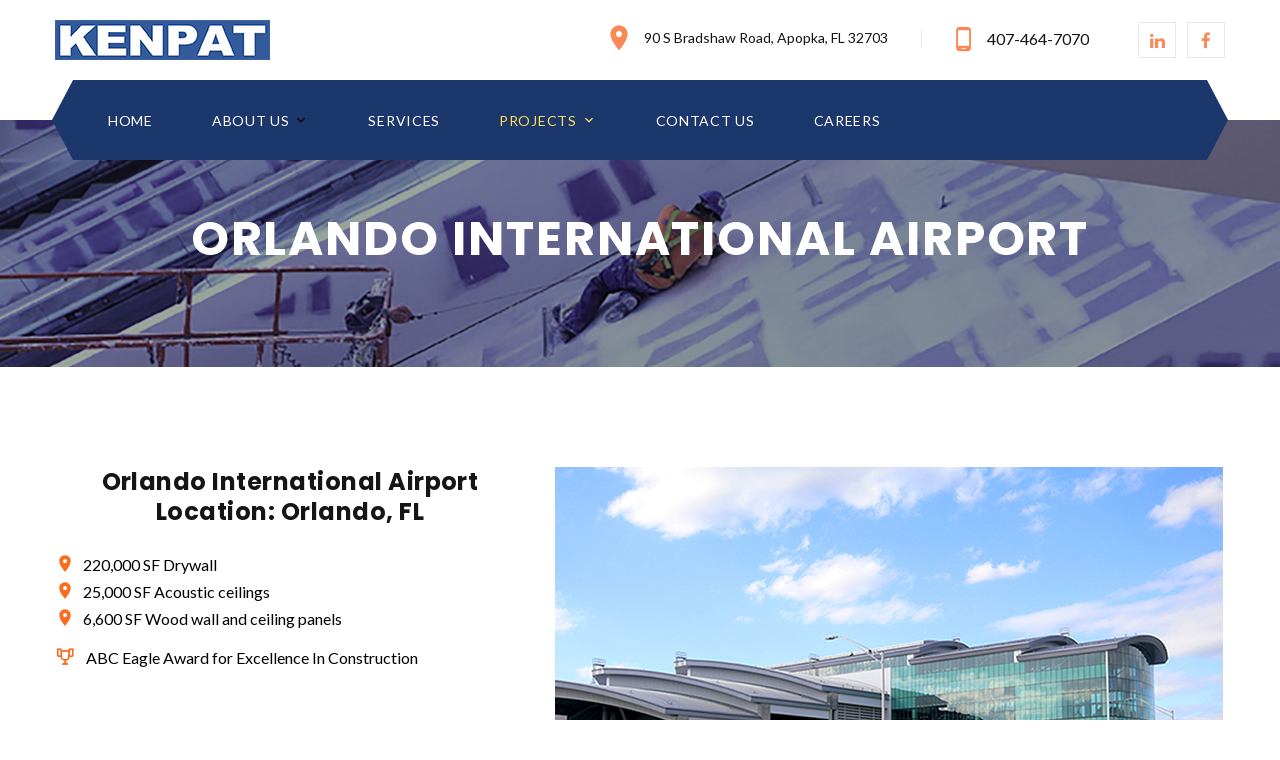

--- FILE ---
content_type: text/html
request_url: https://kenpat.net/projects/OIA.html
body_size: 2750
content:
<!DOCTYPE html>
<html class="wide wow-animation" lang="en">
  <head>
	<!-- Google tag (gtag.js) -->
<script async src="https://www.googletagmanager.com/gtag/js?id=G-BQ72TDCDF3"></script>
<script>
  window.dataLayer = window.dataLayer || [];
  function gtag(){dataLayer.push(arguments);}
  gtag('js', new Date());

  gtag('config', 'G-BQ72TDCDF3');
</script>
    <title>Orlando International Airport</title>
    <meta charset="utf-8">
	<meta http-equiv="refresh">
    <meta name="viewport" content="width=device-width, height=device-height, initial-scale=1.0">
    <meta http-equiv="X-UA-Compatible" content="IE=edge">
    <link rel="icon" href="../images/favicon.png" type="image/x-icon">
    <link rel="stylesheet" type="text/css" href="//fonts.googleapis.com/css?family=Lato:400,700%7CPoppins:300,400,500,600,700">
    <link rel="stylesheet" href="../css/bootstrap.css">
    <link rel="stylesheet" href="../css/fonts.css">
    <link rel="stylesheet" href="../css/style.css">
  <script type="application/ld+json">
{
  "@context": "https://schema.org",
  "@type": "LocalBusiness",
  "name": "KENPAT",
  "image": "https://kenpat.net/images/kplogo.png",
  "url": "https://kenpat.net/",
  "telephone": "407-464-7070",
  "priceRange": "$",
  "address": {
    "@type": "PostalAddress",
    "streetAddress": "90 S Bradshaw Road",
    "addressLocality": "Apopka",
    "addressRegion": "FL",
    "postalCode": "32703",
    "addressCountry": "US"
  },
  "openingHours": ["Monday - Friday : 08:00 - 17:00", "Saturday - Sunday : Closed"],
  "geo": {
    "@type": "GeoCoordinates",
    "latitude": 28.6772792,
    "longitude": -81.5223686
  } ,
  "sameAs": [
    "https://www.linkedin.com/company/kenpat/",
    "https://www.facebook.com/kenpatfl"
  ] 
}
</script>

</head>
  <body>
    <div class="preloader">
      <div class="preloader-body">
        <div class="cssload-container">
          <div class="cssload-speeding-wheel"></div>
        </div>
        <p>Loading...</p>
      </div>
    </div>
    <div class="page">
      <!-- Header Default-->
                  <header class="page-header page-header-modern">
        <!-- RD Navbar-->
        <div class="rd-navbar-wrap">
          <nav class="rd-navbar rd-navbar-modern" data-layout="rd-navbar-fixed" data-sm-layout="rd-navbar-fixed" data-md-layout="rd-navbar-fixed" data-md-device-layout="rd-navbar-fixed" data-lg-layout="rd-navbar-static" data-lg-device-layout="rd-navbar-static" data-xl-layout="rd-navbar-static" data-xl-device-layout="rd-navbar-static" data-lg-stick-up-offset="130px" data-xl-stick-up-offset="130px" data-xxl-stick-up-offset="130px" data-lg-stick-up="true" data-xl-stick-up="true" data-xxl-stick-up="true">
            <div class="rd-navbar-collapse-toggle rd-navbar-fixed-element-1" data-rd-navbar-toggle=".rd-navbar-collapse"><span></span></div>
            <div class="rd-navbar-aside-outer">
              <div class="rd-navbar-aside">
                <!-- RD Navbar Panel-->
                <div class="rd-navbar-panel">
                  <!-- RD Navbar Toggle-->
                  <button class="rd-navbar-toggle" data-rd-navbar-toggle=".rd-navbar-nav-wrap"><span></span></button>
                  <!-- RD Navbar Brand-->
                  <div><a href="../index.html"><img src="../images/kplogo.png" alt="" width="215" height="50"/></a></div>
                </div>
                <div class="rd-navbar-collapse">
                  <ul class="list-contacts">
                    <li class="centered"><span class="icon icon-big-xl icon-primary-light mdi mdi-map-marker"></span><a href="#">90 S Bradshaw Road, Apopka, FL 32703</a></li>
                    <li class="centered"><span class="icon icon-big-lg icon-primary-light mdi mdi-cellphone-android"></span><a class="link-phone" href="tel:#">407-464-7070</a></li>
                  </ul>
                  <ul class="list-inline list-inline-xs list-inline-middle">
                  <li><a class="icon-square-classic fa-linkedin novi-icons" href="https://www.linkedin.com/company/kenpat/" target="_blank"></a></li>
					<li><a class="icon-square-classic fa-facebook novi-icon" href="https://www.facebook.com/kenpatfl" target="_blank"></a></li>
                  </ul>
                </div>
              </div>
            </div>
            <div class="rd-navbar-main-outer">
              <div class="rd-navbar-main">
                <div class="rd-navbar-main-element">
                  <div class="rd-navbar-nav-wrap">
                    <!-- RD Navbar Nav-->
                    <ul class="rd-navbar-nav">
                      <li class="rd-nav-item"><a class="rd-nav-link" href="../index.html">Home</a>
                      </li>
						<li class="rd-nav-item"><a class="rd-nav-link" href="../about.html">About Us</a>
							<ul class="rd-menu rd-navbar-dropdown">
                          <li class="rd-dropdown-item"><a class="rd-dropdown-link" href="../about.html">About  Us</a></li>
                          <li class="rd-dropdown-item"><a class="rd-dropdown-link" href="../awards.html">Awards</a></li>
						  <li class="rd-nav-item"><a class="rd-nav-link" href="../safety.html">Safety</a>
                      </li>
                        </ul>
                      </li>
                      <li class="rd-nav-item"><a class="rd-nav-link" href="../services.html">Services</a>
                      </li>
                     <li class="rd-nav-item active"><a class="rd-nav-link" href="../projects.html">Projects</a>
						 <ul class="rd-menu rd-navbar-dropdown">
                          <li class="rd-dropdown-item"><a class="rd-dropdown-link" href="../projects.html">Recent Projects</a></li>
                          <li class="rd-dropdown-item"><a class="rd-dropdown-link" href="../p-government.html">Government Projects</a></li>
						  <li class="rd-dropdown-item"><a class="rd-dropdown-link" href="../p-education.html">Healthcare Projects</a></li>
						  <li class="rd-dropdown-item"><a class="rd-dropdown-link" href="../p-healthcare.html">Education Projects</a></li>
						  <li class="rd-dropdown-item"><a class="rd-dropdown-link" href="../p-entertainment.html">Entertainment Projects</a></li>
						  <li class="rd-dropdown-item"><a class="rd-dropdown-link" href="../p-office.html">Office Projects</a></li>
                        </ul>
                      </li>
                      <li class="rd-nav-item"><a class="rd-nav-link" href="../contact-us.html">Contact Us</a>
                      </li>
						<li class="rd-nav-item"><a class="rd-nav-link" href="../careers.html">Careers</a>
                      </li>
					  </ul>
                    </div>
                </div>
              </div>
            </div>
          </nav>
        </div>
      </header>
      <!-- Breadcrumbs-->
      <section class="breadcrumbs-custom bg-image context-dark" style="background-image: url(../images/bg-image-1.jpg);">
        <div class="container">
          <h2 class="breadcrumbs-custom-title">Orlando International Airport</h2>
        </div>
      </section>
      <!-- Single Project-->
      <section class="section bg-default section-lg">
        <div class="container">
          <div class="slick-slider-main-wrap">
            <div class="slick-slider slick-slider-single-project" data-filter="#slick-filter" data-arrows="true" data-fade="true" data-loop="false" data-dots="false" data-swipe="true" data-items="1" data-sm-items="1" data-md-items="1" data-lg-items="1" data-xl-items="1" data-custom-arrows="true" data-arrows-class=".slick-slider-single-project-arrows">
              <div class="slide construction">
                      <div class="row justify-content-between row-30">
						  <div class="col-lg-5">
                          <div class="project-single-block">
                            <h4 align="center">Orlando International Airport<br>
							Location: Orlando, FL</h4><br>
							<div class="project-single-block">
                            <div class="project-single-block-list">
								<p><span class="icon mdi novi-icon mdi-map-marker"></span>220,000 SF Drywall<br>
								<span class="icon mdi novi-icon mdi-map-marker"></span>25,000 SF Acoustic ceilings<br>
								<span class="icon mdi novi-icon mdi-map-marker"></span>6,600 SF Wood wall and ceiling panels</p>
								<p><span class="icon mdi novi-icon mdi-trophy-outline"></span> ABC Eagle Award for Excellence In Construction
					 			</p>
                            </div>
                          </div>
                          </div>
                        </div>
                        
                        <div class="col-lg-7">
                          <div class="slick-slider slick-slider-projects" id="carousel-parent-1" data-for="#child-carousel-1" data-child="#child-carousel-1" data-loop="false" data-fade="true" data-select="true" data-draggable="true" data-items="1" data-sm-items="1" data-md-items="1" data-lg-items="1" data-xl-items="1">
                            <div class="item"><img src="OIA/OIA-01.jpg" alt="" width="668" height="454"/>
                            </div>
                            <div class="item"><img src="OIA/OIA-02.jpg" alt="" width="668" height="454"/>
                            </div>
                            <div class="item"><img src="OIA/OIA-03.jpg" alt="" width="668" height="454"/>
                            </div>
                            <div class="item"><img src="OIA/OIA-04.jpg" alt="" width="668" height="454"/>
                            </div>
                            <div class="item"><img src="OIA/OIA-05.jpg" alt="" width="668" height="454"/>
                            </div>
                            <div class="item"><img src="OIA/OIA-06.jpg" alt="" width="668" height="454"/>
                            </div>
							  <div class="item"><img src="OIA/OIA-07.jpg" alt="" width="668" height="454"/>
                            </div>
                          </div>
                          <div class="slick-slider slick-slider-projects-thumbs" id="child-carousel-1" data-arrows="true" data-loop="false" data-dots="false" data-draggable="true" data-swipe="true" data-items="1" data-for="#carousel-parent-1" data-xs-items="2" data-sm-items="3" data-md-items="4" data-lg-items="2" data-select="true" data-xl-items="3" data-slide-to-scroll="1">
                            <div class="item"><img src="OIA/OIA-01.jpg" alt="" width="171" height="126"></div>
                            <div class="item"><img src="OIA/OIA-02.jpg" alt="" width="171" height="126"></div>
                            <div class="item"><img src="OIA/OIA-03.jpg" alt="" width="171" height="126"></div>
                            <div class="item"><img src="OIA/OIA-04.jpg" alt="" width="171" height="126"></div>
                            <div class="item"><img src="OIA/OIA-05.jpg" alt="" width="171" height="126"></div>
                            <div class="item"><img src="OIA/OIA-06.jpg" alt="" width="171" height="126"></div>
							<div class="item"><img src="OIA/OIA-07.jpg" alt="" width="171" height="126"></div>
                          </div>
                        </div>
                      </div>
              </div>
              
          </div>
        </div>
      </section>
      <!-- Footer Classic-->
     <footer class="footer-classic context-dark parallax-container" data-parallax-img="../images/bg-image-01-1920x1100.jpg">
        <div class="parallax-content">
          <div class="section-sm">
            <div class="container">
              <div class="row row-30">
                <div class="col-sm-6 col-lg-3">
                  <div class="footer-classic-item">
                    <h4>About us</h4>
                    <h6 class="rights">KENPAT is a Florida-based, award-winning contractor specializing in interior and exterior wall systems and ceiling systems services.</h6>
                    <ul class="list-inline list-inline-xs list-inline-middle">
                     <li><a class="icon-square fa-linkedin novi-icon" href="https://www.linkedin.com/company/kenpat/" target="_blank"></a></li>
					<li><a class="icon-square fa-facebook novi-icon" href="https://www.facebook.com/kenpatfl" target="_blank"></a></li>
                    </ul>
                  </div>
                </div>
                <div class="col-sm-6 col-lg-3">
                  <div class="footer-classic-item">
                    <h4>Opening hours</h4>
                    <div class="list-terms">
                      <dl>
                        <dt>Monday-Friday:</dt>
                        <dd>8am to 5pm</dd>
                      </dl>
                      <dl>
                        <dt>Saturday:</dt>
                        <dd>Closed</dd>
                      </dl>
                      <dl>
                        <dt>Sunday:</dt>
                        <dd>Closed</dd>
                      </dl>
                    </div>
                  </div>
                </div>
                <div class="col-sm-6 col-lg-3">
                  <div class="footer-classic-item">
                    <h4>Quick links</h4>
                    <ul class="list-xxs list_darker">
                  <li><a href="../index.html">Home</a></li>
				  <li><a href="../about.html">About</a></li>
					<li><a href="../awards.html">Awards</a></li>
                  <li><a href="../safety.html">Safety</a></li>
				  <li><a href="../services.html">Services</a></li>
                  <li><a href="../projects.html">Projects</a></li>
                  <li><a href="../contacts.html">Contacts</a>
                    </li>
				<li><a href="../careers.html">Careers</a></li>
                </ul>
                  </div>
                </div>
                <div class="col-sm-6 col-lg-3">
                  <div class="footer-classic-item">
                    <h4>Contacts</h4>
                    <ul class="list-contacts">
                      <li class="centered"><span class="icon icon-lg icon-secondary mdi mdi-cellphone-android novi-icon"></span><a class="link-phone" href="tel:#">407-464-7070</a></li>
                      <li><span class="icon icon-xl icon-secondary mdi mdi-map-marker novi-icon"></span><a href="#">90 S Bradshaw Road<br>Apopka, FL 32703</a></li>
                    </ul>
                  </div>
                </div>
              </div>
            </div>
          </div>
          <div class="footer-classic-bottom">
            <div class="container">
              <p class="rights"><span>&copy;&nbsp;</span><span class="copyright-year"></span><span>&nbsp;</span><span>KENPAT</span><span>.&nbsp;</span></p>
            </div>
          </div>
        </div>
      </footer>
    </div>
    <div class="snackbars" id="form-output-global"></div>
    <script src="../js/core.min.js"></script>
    <script src="../js/script.js"></script>
  </body>
</html>

--- FILE ---
content_type: text/css
request_url: https://kenpat.net/css/style.css
body_size: 36923
content:
@charset "UTF-8";
/**
 * [Table of contents]
 *   1 Base
 *     1.1 Page layout
 *   2 Utilities
 *     2.1 Row spacing
 *     2.2 Utilities custom
 *   3 Components
 *   4 Plugins
 *     4.1 Accordion custom
 *     4.2 Countdown
 */
/** @group Base */
a:focus,
button:focus {
	outline: none !important;
}

button::-moz-focus-inner {
	border: 0;
}

*:focus {
	outline: none;
}

blockquote {
	padding: 0;
	margin: 0;
}

input,
button,
select,
textarea {
	outline: none;
}

label {
	margin-bottom: 0;
}

p {
	margin: 0;
	color: #000;
	font-size: 16px;
}

ul,
ol {
	list-style: none;
	padding: 0;
	margin: 0;
}

ul li,
ol li {
	display: block;
	color: #000;
}

dl {
	margin: 0;
}

dt,
dd {
	line-height: inherit;
}

dt {
	font-weight: inherit;
}

dd {
	margin-bottom: 0;
	font-size: 11;
}

cite {
	font-style: normal;
}

form {
	margin-bottom: 0;
}

blockquote {
	padding-left: 0;
	border-left: 0;
}

address {
	margin-top: 0;
	margin-bottom: 0;
}

figure {
	margin-bottom: 0;
}

html p a:hover {
	text-decoration: none;
}

/*
* Contexts
*/
.context-dark, .bg-gray-600, .bg-gray-700, .bg-primary,
.context-dark h1,
.bg-gray-600 h1,
.bg-gray-700 h1,
.bg-primary h1, .context-dark h2, .bg-gray-600 h2, .bg-gray-700 h2, .bg-primary h2, .context-dark h3, .bg-gray-600 h3, .bg-gray-700 h3, .bg-primary h3, .context-dark h4, .bg-gray-600 h4, .bg-gray-700 h4, .bg-primary h4, .context-dark h5, .bg-gray-600 h5, .bg-gray-700 h5, .bg-primary h5, .context-dark h6, .bg-gray-600 h6, .bg-gray-700 h6, .bg-primary h6, .context-dark [class^='heading-'], .bg-gray-600 [class^='heading-'], .bg-gray-700 [class^='heading-'], .bg-primary [class^='heading-'] {
	color: #ffffff;
}

/** @section Page layout */
.page {
	position: relative;
	overflow: hidden;
	min-height: 100vh;
	opacity: 0;
}

.page.fadeIn {
	animation-timing-function: ease-out;
}

.page.fadeOut {
	animation-timing-function: ease-in;
}

[data-x-mode] .page {
	opacity: 1;
}

/*
* Offsets
*/
* + p {
	margin-top: 15px;
}

h1 + h4 {
	margin-top: 10px;
}

h2 + p,
.heading-2 + p {
	margin-top: 12px;
}

h3 + p {
	margin-top: 15px;
}
h7,
	margin-top: 12px;
	color: #fff;
}

@media (min-width: 1200px) {
	h3 + p {
		margin-top: 25px;
	}
}

p + h2,
p + .heading-2 {
	margin-top: 15px;
}

p + p {
	margin-top: 12px;
}

img + p {
	margin-top: 15px;
}

h3 + img {
	margin-top: 42px;
}

* + .row {
	margin-top: 40px;
}

* + .big {
	margin-top: 20px;
}

* + .text-block {
	margin-top: 30px;
}

* + .offset-top-1 {
	margin-top: 3px;
}

* + .offset-top-2 {
	margin-top: 30px;
}

@media (min-width: 1200px) {
	* + .offset-top-2 {
		margin-top: 90px;
	}
}

.row + h3,
.row + .heading-3 {
	margin-top: 80px;
}

.container + .container {
	margin-top: 35px;
}

.row + .row {
	margin-top: 35px;
}

@media (min-width: 1200px) {
	* + .rd-form {
		margin-top: 30px;
	}
	.container + .container {
		margin-top: 60px;
	}
	.row + .row {
		margin-top: 60px;
	}
}

/** @group Utilities */
/*
* Text styling
*/
.text-italic {
	font-style: italic;
}

.text-normal {
	font-style: normal;
}

.text-underline {
	text-decoration: underline;
}

.text-strike {
	text-decoration: line-through;
}

.fw-thin {
	font-weight: 100;
}

.fw-light {
	font-weight: 300;
}

.fw-regular {
	font-weight: 400;
}

.fw-medium {
	font-weight: 500;
}

.fw-sbold {
	font-weight: 600;
}

.fw-bold {
	font-weight: 700;
}

.fw-ubold {
	font-weight: 900;
}

.text-spacing-0 {
	letter-spacing: 0;
}

.text-primary {
	color: #fc6c1e !important;
}

/** @section Row spacing */
.row-0 {
	margin-bottom: 0px;
}

.row-0:empty {
	margin-bottom: 0;
}

.row-0 > * {
	margin-bottom: 0px;
}

.row-15 {
	margin-bottom: -15px;
}

.row-15:empty {
	margin-bottom: 0;
}

.row-15 > * {
	margin-bottom: 15px;
}

.row-20 {
	margin-bottom: -20px;
}

.row-20:empty {
	margin-bottom: 0;
}

.row-20 > * {
	margin-bottom: 20px;
}

.row-30 {
	margin-bottom: -30px;
}

.row-30:empty {
	margin-bottom: 0;
}

.row-30 > * {
	margin-bottom: 30px;
}

.row-50 {
	margin-bottom: -50px;
}

.row-50:empty {
	margin-bottom: 0;
}

.row-50 > * {
	margin-bottom: 50px;
}

@media (min-width: 992px) {
	.row-lg-30 {
		margin-bottom: -30px;
	}
	.row-lg-30:empty {
		margin-bottom: 0;
	}
	.row-lg-30 > * {
		margin-bottom: 30px;
	}
	.row-lg-50 {
		margin-bottom: -50px;
	}
	.row-lg-50:empty {
		margin-bottom: 0;
	}
	.row-lg-50 > * {
		margin-bottom: 50px;
	}
	.row-lg-60 {
		margin-bottom: -60px;
	}
	.row-lg-60:empty {
		margin-bottom: 0;
	}
	.row-lg-60 > * {
		margin-bottom: 60px;
	}
}

@media (min-width: 1200px) {
	.row-xl-90 {
		margin-bottom: -90px;
	}
	.row-xl-90:empty {
		margin-bottom: 0;
	}
	.row-xl-90 > * {
		margin-bottom: 90px;
	}
}

/*
* Sections
*/
.section-xxs {
	padding: 30px 0 38px;
}

.section-xs,
.section-sm,
.section-md,
.section-lg,
.section-xl {
	padding: 60px 0;
}

.section-collapse + .section-collapse {
	padding-top: 0;
}

.section-collapse:last-child {
	padding-bottom: 0;
}

html [class*='section-'].section-bottom-0 {
	padding-bottom: 0;
}

@media (max-width: 991.98px) {
	section.section-sm:first-of-type,
	section.section-md:first-of-type,
	section.section-lg:first-of-type,
	section.section-xl:first-of-type,
	section.section-xxl:first-of-type {
		padding-top: 40px;
	}
}

@media (min-width: 768px) {
	.section-xs {
		padding: 60px 0;
	}
	.section-sm {
		padding: 60px 0;
	}
	.section-md {
		padding: 70px 0;
	}
	.section-lg,
	.section-xl {
		padding: 75px 0;
	}
}

@media (min-width: 992px) {
	.section-sm,
	.section-md {
		padding: 70px 0;
	}
	.section-lg,
	.section-xl {
		padding: 80px 0;
	}
}

@media (min-width: 1200px) {
	.section-md {
		padding: 80px 0;
	}
	.section-lg {
		padding: 100px 0;
	}
	.section-lg.section-lg-max {
		padding: 130px 0;
	}
	.section-xl {
		padding: 150px 0;
	}
}

.section-single {
	display: flex;
	text-align: center;
	-webkit-background-size: cover;
	background-size: cover;
}

.section-single p {
	margin-left: auto;
	margin-right: auto;
}

.section-single * + .rights {
	margin-top: 35px;
}

.section-single * + .countdown {
	margin-top: 35px;
}

.section-single .countdown + * {
	margin-top: 35px;
}

@media (min-width: 992px) {
	.section-single * + .rights {
		margin-top: 60px;
	}
	.section-single .countdown-wrap + * {
		margin-top: 5px;
	}
}

.section-single .rd-mailform-wrap {
	max-width: 670px;
	margin-left: auto;
	margin-right: auto;
	text-align: center;
}

.section-single * + .rd-mailform-wrap {
	margin-top: 25px;
}

.section-single-header {
	padding: calc(1em + 3vh) 0 calc(1em + 2vh);
}

.section-single-main {
	padding: calc(1em + 4vh) 0;
}

.section-single-footer {
	padding: calc(1em + 2vh) 0 calc(1em + 3vh);
}

.section-single-inner {
	display: flex;
	flex-direction: column;
	align-items: center;
	justify-content: space-between;
	width: 100%;
	min-height: 100vh;
}

.section-single-inner > * {
	width: 100%;
}

@supports (display: grid) {
	.section-single-inner {
		display: grid;
		justify-items: center;
		align-content: space-between;
		grid-template-columns: 1fr;
	}
}

.section-full {
	padding-top: 17.70833%;
	padding-bottom: 17.70833%;
	color: #151515;
}

.section-full h4 {
	font-weight: 500;
	text-transform: uppercase;
}

.section-full p {
	position: relative;
	padding-left: 25px;
}

.section-full p:before {
	content: '';
	position: absolute;
	z-index: 1;
	top: 50%;
	left: 0;
	height: 86%;
	transform: translateY(-50%);
	border-left: 7px solid #fb8957;
}

.section-full * + h4 {
	margin-top: 8px;
}

.section-full * + p {
	margin-top: 15px;
}

.section-full * + .button {
	margin-top: 25px;
}

@media (max-width: 1199.98px) {
	.section-full {
		position: relative;
		z-index: 1;
	}
	.section-full:before {
		content: '';
		z-index: -1;
		position: absolute;
		top: 0;
		bottom: 0;
		left: 0;
		right: 0;
		background: rgba(248, 249, 239, 0.75);
		pointer-events: none;
	}
}

.section-full-item {
	max-width: 400px;
}

@media (min-width: 1200px) {
	* + h4 {
		margin-top: 15px;
	}
	* + p {
		margin-top: 20px;
	}
	* + .button {
		margin-top: 45px;
	}
}

/*
 * Section Full Default
*/
.section-full-default {
	display: flex;
	justify-content: center;
	align-items: center;
	min-height: 80.63vh;
	padding-top: 60px;
	padding-bottom: 60px;
	text-align: center;
}

.section-full-default h2 {
	max-width: 435px;
	margin-left: auto;
	margin-right: auto;
}

.section-full-default h4 {
	max-width: 190px;
	margin-left: auto;
	margin-right: auto;
	font-weight: 400;
	letter-spacing: 0.02em;
	text-transform: uppercase;
}

.ie-11 .section-full-default {
	height: 80.63vh;
}

@media (min-width: 1200px) and (min-height: 857px) {
	.section-full-default {
		padding-bottom: 185px;
	}
}

/*
* Grid modules
*/
.grid-demo {
	letter-spacing: 0;
	text-align: center;
}

.grid-demo p:not(.big) {
	white-space: nowrap;
	overflow: hidden;
	text-overflow: ellipsis;
}

.grid-demo * + p {
	margin-top: 5px;
}

.grid-demo * + .row {
	margin-top: 40px;
}

.grid-demo .row + .row {
	margin-top: 0;
}

@media (min-width: 1200px) {
	.grid-demo {
		text-align: left;
	}
	.grid-demo p {
		white-space: normal;
		overflow: visible;
		text-overflow: unset;
	}
	.grid-demo * + p {
		margin-top: 25px;
	}
}

.grid-demo-bordered .row {
	border: 0 solid #f5f5f5;
	border-top-width: 1px;
}

.grid-demo-bordered .row:last-child {
	border-bottom-width: 1px;
}

.grid-demo-bordered [class*='col'] {
	padding: 5px 15px;
}

.grid-demo-bordered [class*='col']:before {
	content: '';
	position: absolute;
	top: 0;
	bottom: 0;
	left: -1px;
	border-left: 1px solid #f5f5f5;
}

@media (min-width: 768px) {
	.grid-demo-bordered [class*='col'] {
		padding: 30px;
	}
}

@media (min-width: 1200px) {
	.grid-demo-bordered [class*='col'] {
		padding: 50px 50px 45px;
	}
}

.grid-demo-underlined .row {
	border-bottom: 1px solid #f5f5f5;
}

.grid-demo-underlined [class*='col'] {
	padding: 5px 15px;
}

@media (min-width: 768px) {
	.grid-demo-underlined [class*='col'] {
		padding-top: 25px;
		padding-bottom: 25px;
	}
}

@media (min-width: 1200px) {
	.grid-demo-underlined [class*='col'] {
		padding-top: 45px;
		padding-bottom: 45px;
	}
}

@media (min-width: 1600px) {
	.container-wide {
		max-width: 1800px;
	}
}

/*
* Backgrounds
*/
.context-dark .brand .brand-logo-dark, .bg-gray-600 .brand .brand-logo-dark, .bg-gray-700 .brand .brand-logo-dark, .bg-primary .brand .brand-logo-dark {
	display: none;
}

.context-dark .brand .brand-logo-light, .bg-gray-600 .brand .brand-logo-light, .bg-gray-700 .brand .brand-logo-light, .bg-primary .brand .brand-logo-light {
	display: block;
}

/*
* Light Backgrounds
*/
.bg-default {
	background-color: #ffffff;
}

.bg-default:not([style*="background-"]) + .bg-default:not([style*="background-"]) {
	padding-top: 0;
}

.bg-gray-100 {
	background-color: #f2f3f8;
}

.bg-gray-100:not([style*="background-"]) + .bg-gray-100:not([style*="background-"]) {
	padding-top: 0;
}

/*
* Dark Backgrounds
*/
.bg-gray-600 {
	background-color: #373737;
}

.bg-gray-600:not([style*="background-"]) + .bg-gray-600:not([style*="background-"]) {
	padding-top: 0;
}

.bg-gray-700 {
	background-color: #292929;
}

.bg-gray-700:not([style*="background-"]) + .bg-gray-700:not([style*="background-"]) {
	padding-top: 0;
}

/*
* Accent Backgrounds
*/
.bg-primary + .bg-primary {
	padding-top: 0;
}

/*
* Background Image
*/
[class^='bg-'] {
	background-size: cover;
	background-position: center center;
}

@media (min-width: 992px) {
	html:not(.tablet):not(.mobile) .bg-fixed {
		background-attachment: fixed;
	}
}

@media (max-width: 767.98px) {
	.bg-triangle {
		padding-top: 40px;
		padding-bottom: 60px;
	}
	.bg-triangle .section-lg {
		padding-top: 0;
		padding-bottom: 0;
	}
}

@media (min-width: 768px) {
	.bg-triangle {
		position: relative;
	}
	.bg-triangle:before {
		content: '';
		position: absolute;
		left: 0;
		top: 0;
		bottom: 0;
		width: calc(50% - 768px / 2 + 768px / 12 * 4.75);
		background-color: #fb8957;
	}
	.bg-triangle.bg-gray-100:before {
		background-color: #e4e5ec;
	}
	.bg-triangle-item {
		position: absolute;
		left: calc(50% - 768px / 2 + 768px / 12 * 4.75);
		top: 0;
		bottom: 0;
		display: inline-block;
		width: 0;
		height: 0;
		border-style: solid;
		border-color: transparent transparent transparent #fb8957;
	}
	.bg-gray-100 .bg-triangle-item {
		border-color: transparent transparent transparent #e4e5ec;
	}
}

@media (min-width: 992px) {
	.bg-triangle:before {
		width: calc(50% - 992px / 2 + 992px / 12 * 4);
	}
	.bg-triangle-item {
		left: calc(50% - 992px / 2 + 992px / 12 * 4);
	}
}

@media (min-width: 1200px) {
	.bg-triangle:before {
		width: calc(50% - 1200px / 2 + 345px);
	}
	.bg-triangle-item {
		left: calc(50% - 1200px / 2 + 345px);
	}
}

/** @section Utilities custom */
.height-fill {
	position: relative;
	display: flex;
	flex-direction: column;
	align-items: stretch;
}

.height-fill > * {
	flex-grow: 1;
	flex-shrink: 0;
}

.page-header {
	position: relative;
	z-index: 1100;
}

.object-inline {
	white-space: nowrap;
}

.object-inline > * {
	display: inline-block;
	min-width: 20px;
	vertical-align: top;
	white-space: normal;
}

.object-inline > * + * {
	margin-left: 5px;
}

.oh {
	position: relative;
	overflow: hidden;
}

.text-decoration-lines {
	position: relative;
	overflow: hidden;
	width: 100%;
}

.text-decoration-lines-content {
	position: relative;
	display: inline-block;
	min-width: 170px;
	font-size: 13px;
	text-transform: uppercase;
}

.text-decoration-lines-content::before, .text-decoration-lines-content::after {
	content: '';
	position: absolute;
	height: 1px;
	background: #d7d7d7;
	top: 50%;
	width: 100vw;
}

.text-decoration-lines-content::before {
	left: 0;
	transform: translate3d(-100%, 0, 0);
}

.text-decoration-lines-content::after {
	right: 0;
	transform: translate3d(100%, 0, 0);
}

* + .text-decoration-lines {
	margin-top: 30px;
}

p.rights {
	font-size: 14px;
	color: #9b9b9b;
	text-align: center;
}

p.rights a {
	text-decoration: underline;
}

p.rights a, p.rights a:focus, p.rights a:active {
	color: #9b9b9b;
}

p.rights a.active, p.rights a:hover {
	color: #ffd632;
}

.footer-classic-bottom p.rights a {
	text-decoration: underline;
}

.footer-classic-bottom p.rights a, .footer-classic-bottom p.rights a:focus, .footer-classic-bottom p.rights a:active {
	color: #9b9b9b;
}

.footer-classic-bottom p.rights a.active, .footer-classic-bottom p.rights a:hover {
	color: #ffd632;
}

[style*='z-index: 1000;'] {
	z-index: 1101 !important;
}

.text-block > * {
	margin-left: .125em;
	margin-right: .125em;
}

/** @group Components */
/*
* Typography
*/
body {
	font-family: "Lato", -apple-system, BlinkMacSystemFont, "Segoe UI", Roboto, "Helvetica Neue", Arial, sans-serif;
	font-size: 14px;
	line-height: 1.71429;
	font-weight: 400;
	color: #9b9b9b;
	background-color: #ffffff;
	-webkit-text-size-adjust: none;
	-webkit-font-smoothing: subpixel-antialiased;
}

h1, h2, h3, h4, h5, h6, [class^='heading-'] {
	margin-top: 0;
	margin-bottom: 0;
	font-weight: 700;
	color: #151515;
}

h1 a, h2 a, h3 a, h4 a, h5 a, h6 a, [class^='heading-'] a {
	color: inherit;
}

h1 a:hover, h2 a:hover, h3 a:hover, h4 a:hover, h5 a:hover, h6 a:hover, [class^='heading-'] a:hover {
	color: #fc6c1e;
}

h1,
.heading-1 {
	font-size: 34px;
	line-height: 1.3;
	letter-spacing: 0.065em;
	text-transform: uppercase;
}

@media (min-width: 1200px) {
	h1,
	.heading-1 {
		font-size: 98px;
		line-height: 1.2;
	}
}

h2,
.heading-2 {
	font-size: 30px;
	line-height: 1.5;
	letter-spacing: 0.04em;
	text-transform: uppercase;
}

@media (min-width: 1200px) {
	h2,
	.heading-2 {
		font-size: 48px;
		line-height: 1.2;
	}
}

h3,
.heading-3 {
	font-size: 24px;
	line-height: 1.5;
	letter-spacing: 0.02em;
}

@media (min-width: 1200px) {
	h3,
	.heading-3 {
		font-size: 36px;
		line-height: 1.2;
	}
}

h3 .small,
.heading-3 .small {
	font-size: 0.833em;
	font-weight: 700;
}

h4,
.heading-4 {
	font-size: 19px;
	line-height: 1.5;
	letter-spacing: 0.02em;
}

@media (min-width: 1200px) {
	h4,
	.heading-4 {
		font-size: 24px;
		line-height: 1.25;
	}
}

h5,
.heading-5 {
	font-size: 18px;
	line-height: 1.33333;
	letter-spacing: 0.02em;
	text-transform: uppercase;
}

h6,
.heading-6 {
	font-family: "Lato", -apple-system, BlinkMacSystemFont, "Segoe UI", Roboto, "Helvetica Neue", Arial, sans-serif;
	font-size: 16px;
	line-height: 1.2;
	letter-spacing: 0.05em;
}
h7,
.heading-7 {
	font-size: 21px;
	color: #000000;
	line-height: 1.2;
	letter-spacing: 0.05em;
}

small,
.small {
	display: block;
	font-size: 12px;
	line-height: 1.5;
}

mark,
.mark {
	padding: 3px 5px;
	color: #ffffff;
	background: #fc6c1e;
}

.big {
	font-size: 18px;
	line-height: 1.55556;
}

.lead {
	font-size: 24px;
	line-height: 34px;
	font-weight: 300;
}

code {
	padding: 10px 5px;
	border-radius: 0.2rem;
	font-size: 90%;
	color: #111111;
	background: #f2f3f8;
}

p [data-toggle='tooltip'] {
	padding-left: .25em;
	padding-right: .25em;
	color: #fc6c1e;
}

p [style*='max-width'] {
	display: inline-block;
}

::selection {
	background: #fc6c1e;
	color: #ffffff;
}

::-moz-selection {
	background: #fc6c1e;
	color: #ffffff;
}

/*
 * Heading Decorating
*/
.heading-decoration {
	position: relative;
	overflow: hidden;
	text-transform: uppercase;
}

.heading-decoration span {
	position: relative;
	max-width: 480px;
	display: inline-block;
	padding: 0 15px;
}

.heading-decoration span:before, .heading-decoration span:after {
	content: '';
	position: absolute;
	top: 50%;
	width: 100vw;
	height: 2px;
	background-color: #e5e7e9;
	transform: translateY(-50%);
}

.heading-decoration span:before {
	right: 100%;
}

.heading-decoration span:after {
	left: 100%;
}

.heading-decoration-modern span:before {
	right: calc(100% - 15px);
}

.heading-decoration-modern span:after {
	left: calc(100% - 15px);
}

.context-dark .heading-decoration span:before, .context-dark .heading-decoration span:after {
	background-color: rgba(255, 255, 255, 0.35);
}

@media (min-width: 440px) {
	.heading-decoration-modern span:before {
		right: calc(100% - 30px);
	}
	.heading-decoration-modern span:after {
		left: calc(100% - 30px);
	}
}

@media (min-width: 576px) {
	.heading-decoration span {
		padding: 0 30px;
	}
}

/*
* Brand
*/
.brand {
	display: inline-block;
}

.brand .brand-logo-light {
	display: none;
}

.brand .brand-logo-dark {
	display: block;
}

/*
* Links
*/
a {
	transition: all 0.3s ease-in-out;
}

a, a:focus, a:active, a:hover {
	text-decoration: none;
}

a, a:focus, a:active {
	color: #fc6c1e;
}

a.active, a:hover {
	color: #151515;
}
.more_arr3 {
  display: inline-block;
  text-transform: uppercase;
  margin-top: 13px;
  font-family: century-gothic, sans-serif;
  color: #fff;
  padding: 11px 16px 11px 16px;
  background: #1a4087;
}
.more_arr3 i {
  display: inline-block;
  -webkit-box-sizing: border-box;
  -moz-box-sizing: border-box;
  box-sizing: border-box;
  text-align: center;
  color: #000;
  margin-top: 1px;
  margin-left: 8px;
  font: normal normal 35px/35px 'FontAwesome';
  -webkit-transition: 0.4s all ease;
  transition: 0.4s all ease;
}
.more_arr3:hover {
  color: #fff;
  background: #ee0834;
}
.more_arr3:hover i {
  color: #fff;
  margin-left: 15px;
}
a[href*='tel'], a[href*='mailto'] {
	white-space: nowrap;
}

.link-hover {
	color: #000;
}

.link-press {
	color: #151515;
}

* + .privacy-link {
	margin-top: 25px;
}

.brands img {
	transition: .3s ease-out all;
}

.brands:hover img {
	opacity: .6;
}

.link-phone {
	font-size: 18px;
}

.link-inline {
	display: inline-flex;
	align-items: center;
}

.link-inline > .icon {
	position: relative;
	top: 1px;
	margin-right: 12px;
}

.link-inline-top {
	align-items: flex-start;
}

.link-inline-top > .icon {
	position: relative;
	top: 4px;
}

/*
* Blocks
*/
.block-center, .block-xxs, .block-xs, .block-sm, .block-md, .block-lg {
	margin-left: auto;
	margin-right: auto;
}

.block-xxs {
	max-width: 465px;
}

.block-xs {
	max-width: 514px;
}

.block-sm {
	max-width: 560px;
}

.block-md {
	max-width: 630px;
}

.block-md-big {
	max-width: 669px;
}

.block-lg {
	max-width: 768px;
}

.block-center {
	padding: 10px;
}

.block-center:hover .block-center-header {
	background-color: #fc6c1e;
}

.block-center-title {
	background-color: #ffffff;
}

@media (max-width: 1599.98px) {
	.block-center {
		padding: 20px;
	}
	.block-center:hover .block-center-header {
		background-color: #ffffff;
	}
	.block-center-header {
		background-color: #fc6c1e;
	}
}

/*
 * Block Subscribe
*/
.block-subscribe {
	max-width: 350px;
}

.block-brand-modern {
	display: flex;
	align-items: flex-end;
	flex-wrap: wrap;
	transform: translate3d(0, -18px, 0);
	margin-bottom: -18px;
	margin-left: -15px;
	margin-right: -15px;
}

.block-brand-modern > * {
	margin-top: 18px;
	padding-left: 15px;
	padding-right: 15px;
}

.block-brand-modern-item {
	display: inline-block;
}

@media (min-width: 992px) {
	.block-brand-modern {
		flex-wrap: nowrap;
	}
}

@media (min-width: 1200px) {
	.block-brand-modern {
		transform: translate3d(0, -15px, 0);
		margin-bottom: -15px;
		margin-left: -23px;
		margin-right: -23px;
	}
	.block-brand-modern > * {
		margin-top: 15px;
		padding-left: 23px;
		padding-right: 23px;
	}
	.block-brand-modern-item + .block-brand-modern-item {
		position: relative;
	}
	.block-brand-modern-item + .block-brand-modern-item:before {
		content: '';
		position: absolute;
		left: 0;
		top: 50%;
		height: 49px;
		border-left: 1px solid #e5e7e9;
		transform: translateY(-50%);
	}
}

/*
 * Our History
*/
* + .history-wrap {
	margin-top: 30px;
}

.history-time {
	margin-bottom: 10px;
	font-size: 18px;
	letter-spacing: .05em;
	color: #3f3f3f;
}

.history-item-body {
	padding: 30px 20px;
	background-color: #f2f3f8;
}

.history-item img {
	width: 100%;
	height: 100%;
	object-fit: cover;
	object-position: center center;
}

.history h5 {
	font-weight: 500;
	text-transform: none;
}

.history a, .history a:focus, .history a:active {
	color: #fc6c1e;
}

.history a.active, .history a:hover {
	color: #151515;
}

.history * + p {
	margin-top: 10px;
}

* + .history {
	margin-top: 30px;
}

@media (max-width: 575.98px) {
	.history-item img {
		max-height: 259px;
	}
}

@media (min-width: 576px) {
	.history-item {
		display: flex;
	}
	.history-item-image {
		min-width: 190px;
	}
	.history-item-body {
		display: flex;
		align-items: center;
	}
}

@media (min-width: 992px) {
	.history {
		padding-left: 90px;
		position: relative;
	}
	.history-wrap {
		position: relative;
	}
	.history-wrap:before {
		content: '';
		position: absolute;
		left: 45px;
		top: 0;
		height: 100%;
		border-left: 1px solid #e8e8e8;
		transform: translateX(-50%);
	}
	.history-time {
		position: absolute;
		left: 45px;
		top: 0px;
		height: 37px;
		line-height: 37px;
		transform: translateX(-50%);
		background-color: #ffffff;
	}
	.history-item {
		position: relative;
	}
	.history-item:before {
		content: '';
		position: absolute;
		top: 50%;
		right: 100%;
		width: 22.5px;
		margin-right: 10px;
		border-top: 1px solid #e8e8e8;
		transform: translateY(-50%);
	}
	.history-item-image {
		min-width: 210px;
	}
	.history-item-body {
		padding: 30px;
	}
}

@media (min-width: 1200px) {
	.history {
		padding-left: 100px;
	}
	* + .history-wrap {
		margin-top: 40px;
	}
	.history-item:before {
		width: 30px;
		margin-right: 14px;
	}
	.history-item-image {
		min-width: 299px;
	}
	.history-item-body {
		padding: 45px 40px;
	}
	.history h5 + * {
		margin-top: 20px;
	}
}

/*
 * Testimonials
*/
.testimonial {
	margin-left: auto;
	margin-right: auto;
	padding-left: 5px;
	padding-right: 5px;
	text-align: center;
}

* + .testimonial-wrap {
	margin-top: 30px;
}

.testimonial-image {
	position: relative;
	z-index: 1;
	display: inline-block;
	padding-top: 17px;
	padding-left: 17px;
}

.testimonial-image:before {
	content: '';
	z-index: -1;
	position: absolute;
	top: 0;
	bottom: 17px;
	left: 0;
	right: 17px;
	border: 5px solid #ffd632;
}

.testimonial-image + * {
	margin-top: 15px;
}

.testimonial-name {
	font-size: 16px;
	font-weight: 700;
	letter-spacing: .05em;
	color: #151515;
}

.testimonial-office {
	font-size: 12px;
	letter-spacing: .05em;
	color: #fc6c1e;
}

.testimonial * + .list-inline-divided {
	margin-top: 15px;
}

@media (min-width: 1200px) {
	* + .testimonial-wrap {
		margin-top: 40px;
	}
	.testimonial p {
		padding-left: 30px;
		padding-right: 30px;
	}
	.testimonial * + .list-inline-divided {
		margin-top: 25px;
	}
}

/*
 * Team
*/
.team {
	max-width: 369px;
	padding: 25px 12px;
	box-shadow: 0 0 7px 0 rgba(0, 0, 0, 0.11);
}

* + .team-wrap {
	margin-top: 30px;
}

.team-inner {
	display: flex;
	align-items: center;
	justify-content: flex-start;
}

.team-image {
	margin-right: 10px;
}

.team-content {
	flex-grow: 1;
}

.team-divider {
	line-height: 0;
}

.team-divider:before {
	content: '';
	display: inline-block;
	width: 31px;
	border-top: 4px solid #fb8957;
}

* + .team-divider {
	margin-top: 7px;
}

.team-divider + * {
	margin-top: 7px;
}

.team h5 {
	font-weight: 500;
	text-transform: none;
}

.team h5 + * {
	margin-top: 3px;
}

.team a {
	display: inline-block;
}

.team a, .team a:focus, .team a:active {
	color: #151515;
}

.team a.active, .team a:hover {
	color: #fb8957;
}

@media (min-width: 360px) {
	.team-image {
		margin-right: 27px;
	}
}

@media (min-width: 576px) {
	.team {
		padding: 30px 18px;
	}
	.team h5 + * {
		margin-top: 5px;
	}
	* + .team-divider {
		margin-top: 10px;
	}
	.team-divider + * {
		margin-top: 10px;
	}
}

@media (min-width: 1200px) {
	.team {
		padding: 30px;
	}
	* + .team-wrap {
		margin-top: 40px;
	}
}

/*
 * Community
*/
.community {
	padding: 25px 15px;
	text-align: center;
	box-shadow: 0 0 7px 0 rgba(0, 0, 0, 0.11);
}

* + .community-wrap {
	margin-top: 30px;
}

.community-inner {
	max-width: 390px;
	margin-right: auto;
	margin-left: auto;
}

* + .community-content {
	margin-top: 15px;
}

.community h4 {
	font-weight: 400;
}

.community + .community {
	margin-top: 30px;
}

.community * + p {
	margin-top: 4px;
}

@media (min-width: 576px) {
	.community {
		text-align: left;
	}
	.community-inner {
		display: flex;
		align-items: center;
		max-width: none;
		margin-right: auto;
		margin-left: auto;
	}
	* + .community-content {
		margin-top: 0;
	}
	.community-image {
		min-width: 180px;
		margin-right: 30px;
	}
	.community img {
		width: 100%;
		height: 100%;
		object-fit: cover;
	}
}

@media (min-width: 768px) {
	.community {
		padding: 30px;
	}
	.community-image {
		min-width: 280px;
	}
	.community h4 + * {
		margin-top: 15px;
	}
}

@media (min-width: 992px) {
	.community-image {
		min-width: 250px;
	}
}

@media (min-width: 1200px) {
	* + .community-wrap {
		margin-top: 40px;
	}
	.community-image {
		min-width: 364px;
		margin-right: 45px;
	}
	.community + .community {
		margin-top: 50px;
	}
}

/*
 * Construction Box
*/
.construction-block {
	max-width: 460px;
	margin-left: auto;
	margin-right: auto;
}

.construction-block h4 {
	line-height: 1.583;
	font-weight: 400;
}

@media (min-width: 1200px) {
	.construction-block {
		margin-left: auto;
		margin-right: 35px;
	}
	.construction-block * + p {
		margin-top: 30px;
	}
}

/*
 * Careers box
*/
.careers-block {
	
	margin-left: auto;
	margin-right: auto;
	text-align: left;
	color: #000000;
}

.careers-block h3 {
	font-weight: 500;
	letter-spacing: 0;
}

.careers-block-list > li {
	position: relative;
	padding-left: 30px;
}

.careers-block-list > li:before {
	position: absolute;
	top: 0;
	left: 0;
	content: '\e005';
	font-family: "fl-flat-icons-set-2";
	font-size: 13px;
	color: #fb8957;
}

.careers-block-list > li + li {
	margin-top: 10px;
}

* + .careers-block-list {
	margin-top: 10px;
}

.careers-block-list + .button {
	margin-top: 20px;
}

@media (min-width: 992px) {
	.careers-block {
		margin-left: auto;
		margin-right: 30px;
	}
}

@media (min-width: 1200px) {
	.careers-block h3 + * {
		margin-top: 20px;
	}
	* + .careers-block-list {
		margin-top: 30px;
	}
	.careers-block-list + .button {
		margin-top: 40px;
	}
}

/*
 * Technologies Block
*/
.technologies {
	background-color: #efefef;
}

* + .technologies-wrap {
	margin-top: 30px;
}

.technologies h5 {
	font-weight: 500;
	letter-spacing: 0;
	text-transform: none;
}

.technologies .divider:after {
	width: 45px;
	height: 3px;
	background-color: #fb8957;
}

.technologies-body {
	padding: 20px 15px;
}

.technologies + .technologies {
	margin-top: 20px;
}

@media (min-width: 576px) {
	.technologies {
		display: flex;
		align-items: center;
	}
	.technologies-reverse {
		flex-direction: row-reverse;
	}
	.technologies-image img {
		width: 100%;
		height: 100%;
		object-fit: cover;
	}
	.technologies-body {
		padding: 30px 20px;
	}
	.technologies > * {
		flex-basis: 50%;
	}
}

@media (min-width: 768px) {
	.technologies-body {
		padding-right: 40px;
	}
	.technologies * + .divider {
		margin-top: 20px;
	}
	.technologies .divider + * {
		margin-top: 20px;
	}
}

@media (min-width: 1200px) {
	* + .technologies-wrap {
		margin-top: 40px;
	}
	.technologies-body {
		padding: 30px 50px 30px 48px;
	}
	.technologies + .technologies {
		margin-top: 40px;
	}
}

/*
 * Safety Block
*/
.safety {
	color: #151515;
}

* + .safety-wrap {
	margin-top: 15px;
}

.safety-title {
	position: relative;
	font-weight: 400;
	text-transform: none;
	letter-spacing: 0;
	padding-left: 35px;
	line-height: 1.6;
}

.safety-title:before {
	content: '';
	position: absolute;
	left: 2px;
	top: 12px;
	width: 22px;
	border-top: 3px solid #fb8957;
}

.safety * + img {
	margin-top: 15px;
}

@media (min-width: 1200px) {
	* + .safety-wrap {
		margin-top: 25px;
	}
	.safety-title {
		padding-left: 65px;
	}
	.safety-title:before {
		left: 2px;
		top: 12px;
		width: 48px;
	}
	.safety * + img {
		margin-top: 30px;
	}
	.safety img + p {
		margin-top: 35px;
	}
	.safety p + p {
		margin-top: 25px;
	}
}

/*
 * Award Block
*/
.award {
	display: flex;
	justify-content: center;
	align-items: center;
	text-align: center;
	padding: 30px;
	border: 4px solid #f2f3f8;
}

* + .award-wrap {
	margin-top: 15px;
}

.award h5 {
	font-weight: 400;
	letter-spacing: 0;
	text-transform: none;
}

.award img + *,
.award * + h5 {
	margin-top: 16px;
}

.award-inner {
	max-width: 220px;
}

.award-time {
	color: #fb8957;
}

* + .award-time {
	margin-top: 15px;
}

@media (min-width: 1200px) {
	.award {
		padding: 49px 30px;
	}
	* + .award-wrap {
		margin-top: 40px;
	}
}

/*
 * Risk Block
*/
.risk {
	padding: 30px;
	text-align: left;
	background-color: #f2f3f8;
}

* + .risk-wrap {
	margin-top: 15px;
}

.risk h5 {
	color: #fc6c1e;
	font-weight: 500;
	text-transform: none;
	letter-spacing: 0;
}

.risk h5 + * {
	margin-top: 15px;
}

.risk-title {
	position: relative;
	font-weight: 400;
	text-transform: none;
	letter-spacing: 0;
	padding-left: 35px;
	line-height: 1.6;
}

.risk-title:before {
	content: '';
	position: absolute;
	left: 2px;
	top: 12px;
	width: 22px;
	border-top: 3px solid #fb8957;
}

@media (min-width: 1200px) {
	.risk {
		padding: 55px 40px;
	}
	* + .risk-wrap {
		margin-top: 25px;
	}
	.risk-title {
		padding-left: 65px;
	}
	.risk-title:before {
		left: 2px;
		top: 12px;
		width: 48px;
	}
}

/*
 * Error 404 Block
*/
.error-404 h3 {
	font-weight: 500;
	letter-spacing: 0;
}

.error-404 h5 {
	letter-spacing: 0;
	font-weight: 400;
	text-transform: none;
	color: #9b9b9b;
}

.error-404 h3 + h5 {
	margin-top: 15px;
}

.error-404-buttons {
	transform: translate3d(0, -8px, 0);
	margin-bottom: -8px;
	margin-left: -13px;
	margin-right: -13px;
}

.error-404-buttons > * {
	margin-top: 8px;
	padding-left: 13px;
	padding-right: 13px;
}

.error-404-buttons > li {
	display: inline-block;
}

* + .error-404-buttons {
	margin-top: 20px;
}

@media (min-width: 576px) {
	.error-404-buttons {
		transform: translate3d(0, -8px, 0);
		margin-bottom: -8px;
		margin-left: -18px;
		margin-right: -18px;
	}
	.error-404-buttons > * {
		margin-top: 8px;
		padding-left: 18px;
		padding-right: 18px;
	}
	.error-404-buttons > li {
		position: relative;
		vertical-align: middle;
	}
	.error-404-buttons > li:after {
		display: block;
		content: 'or';
		position: absolute;
		top: 50%;
		transform: translate(-50%, -50%);
		left: 100%;
	}
	.error-404-buttons > li:last-child:after {
		display: none;
	}
}

@media (min-width: 1200px) {
	.error-404 h3 + h5 {
		margin-top: 25px;
	}
	* + .error-404-buttons {
		margin-top: 50px;
	}
}

/*
 * Contact Box
*/
.contact-box-title {
	font-weight: 700;
	letter-spacing: 0.1em;
	text-transform: uppercase;
	color: #151515;
}

.contact-box-title + * {
	margin-top: 20px;
}

.contact-box .list-inline {
	transform: translate3d(0, -13px, 0);
	margin-bottom: -13px;
	margin-left: -7px;
	margin-right: -7px;
}

.contact-box .list-inline > * {
	margin-top: 13px;
	padding-left: 7px;
	padding-right: 7px;
}

.contact-box .link-inline a, .contact-box .link-inline a:focus, .contact-box .link-inline a:active {
	color: #292929;
}

.contact-box .link-inline a.active, .contact-box .link-inline a:hover {
	color: #fb8957;
}

@media (max-width: 991.98px) {
	.contact-box {
		display: flex;
		flex-wrap: wrap;
		text-align: center;
		justify-content: center;
		transform: translate3d(0, -30px, 0);
		margin-bottom: -30px;
		margin-left: -11px;
		margin-right: -11px;
	}
	.contact-box-wrap {
		max-width: 630px;
		margin-left: auto;
		margin-right: auto;
	}
	.contact-box > * {
		margin-top: 30px;
		padding-left: 11px;
		padding-right: 11px;
	}
	.contact-box-title + * {
		margin-top: 10px;
	}
}

@media (min-width: 992px) {
	.contact-box {
		max-width: 308px;
		margin-left: auto;
		margin-right: auto;
		padding-left: 25px;
		border-left: 1px solid #ebebeb;
	}
	.contact-box-title + * {
		margin-top: 20px;
	}
	.contact-box-item {
		padding-top: 27px;
		padding-bottom: 27px;
	}
	.contact-box-item:first-child {
		padding-top: 0;
	}
	.contact-box-item:last-child {
		padding-bottom: 0;
	}
	.contact-box-item + .contact-box-item {
		border-top: 1px solid #ebebeb;
	}
}

@media (min-width: 1200px) {
	.contact-box {
		padding-left: 35px;
	}
}

/*
 * Maintenance Block
*/
.maintenance-block h4 {
	font-family: "Lato", -apple-system, BlinkMacSystemFont, "Segoe UI", Roboto, "Helvetica Neue", Arial, sans-serif;
	font-weight: 400;
	color: #9b9b9b;
	letter-spacing: 0;
}

.maintenance-block h4 + h3 {
	margin-top: 15px;
}

.maintenance-block p + .rd-form {
	margin-top: 15px;
}

/*
 * Demo Layout
*/
.demo-layout {
	position: relative;
	overflow: hidden;
	display: block;
	box-shadow: 0px 0px 7px 0 rgba(0, 0, 0, 0.15);
}

.demo-layout img {
	width: 100%;
	height: 100%;
	object-fit: cover;
}

.demo-layout:before {
	position: absolute;
	top: 0;
	bottom: 0;
	left: 0;
	right: 0;
	content: '';
	background-color: rgba(0, 0, 0, 0);
	transition: .3s ease-out all;
}

.demo-layout .heading-4 {
	position: absolute;
	top: 50%;
	left: 50%;
	font-family: "Poppins", -apple-system, BlinkMacSystemFont, "Segoe UI", Roboto, "Helvetica Neue", Arial, sans-serif;
	font-weight: 700;
	opacity: 0;
	color: #ffffff;
	transform: translate(-50%, -50%);
	transition: .3s ease-out all;
}

.demo-layout:hover:before {
	background-color: rgba(0, 0, 0, 0.28);
}

.demo-layout:hover .heading-4 {
	opacity: 1;
}

/*
 * Banner
*/
.banner {
	position: relative;
	padding: 25px;
	text-align: center;
}

.banner-image {
	position: absolute;
	top: 0;
	bottom: 0;
	left: 0;
	right: 0;
}

.banner-image img {
	width: 100%;
	height: 100%;
	object-fit: cover;
	opacity: .34;
}

.banner-image:before {
	content: '';
	position: absolute;
	top: 0;
	bottom: 0;
	left: 0;
	right: 0;
	background: #212122;
	pointer-events: none;
}

.banner-inner {
	z-index: 10;
	position: relative;
	display: flex;
	justify-content: center;
	align-items: center;
	padding: 25px 15px;
	border: 6px solid rgba(255, 255, 255, 0.21);
	color: #ffffff;
	pointer-events: none;
}

.banner-content {
	max-width: 375px;
	width: 100%;
	pointer-events: auto;
}

.banner-content-sm p {
	max-width: 270px;
	margin-left: auto;
	margin-right: auto;
}

.banner-title {
	position: relative;
	padding: 35px 0;
	color: #ffdf61;
}

.banner-title:before, .banner-title:after {
	content: '';
	position: absolute;
	height: 25px;
	width: 3px;
	left: 50%;
	transform: translateX(-50%);
	background-color: #ffdf61;
}

.banner-title:before {
	top: 0;
}

.banner-title:after {
	bottom: 0;
}

.banner-title h3 {
	font-weight: 500;
	letter-spacing: 0;
	color: #ffdf61;
}

@media (min-width: 768px) {
	.banner-inner {
		min-height: 200px;
	}
	[class*='ie-'] .banner-inner {
		height: 200px;
	}
	.banner-title {
		padding: 45px 0;
	}
	.banner-title:before, .banner-title:after {
		height: 31px;
		width: 4px;
	}
}

@media (min-width: 1200px) {
	.banner-inner {
		min-height: 350px;
	}
	[class*='ie-'] .banner-inner {
		height: 350px;
	}
}

/*
* Boxes
*/
.box-minimal {
	text-align: center;
}

.box-minimal .box-minimal-icon {
	font-size: 50px;
	line-height: 50px;
	color: #fc6c1e;
}

.box-minimal-divider {
	width: 36px;
	height: 4px;
	margin-left: auto;
	margin-right: auto;
	background: #fc6c1e;
}

.box-minimal-text {
	width: 100%;
	max-width: 320px;
	margin-left: auto;
	margin-right: auto;
}

* + .box-minimal {
	margin-top: 30px;
}

* + .box-minimal-title {
	margin-top: 10px;
}

* + .box-minimal-divider {
	margin-top: 20px;
}

* + .box-minimal-text {
	margin-top: 15px;
}

.context-dark .box-minimal p, .bg-gray-600 .box-minimal p, .bg-gray-700 .box-minimal p, .bg-primary .box-minimal p {
	color: #9b9b9b;
}

.box-services-simple {
	position: relative;
	max-width: 335px;
	margin: 37px auto 0;
	text-align: center;
}

.box-services-simple-inner {
	padding: 50px 18px 30px;
	border: 6px solid #e5e7e9;
}

.box-services-simple-title {
	text-transform: uppercase;
}

.box-services-simple-icon {
	position: absolute;
	top: -37px;
	left: 50%;
	width: 168px;
	height: 92px;
	background-color: #ffffff;
	transform: translateX(-50%);
}

@media (min-width: 576px) {
	.box-services-simple-inner {
		padding: 65px 25px 50px;
	}
}

@media (min-width: 1200px) {
	.box-services-simple-inner {
		padding: 50px 40px 50px;
	}
}

.box-about {
	max-width: 465px;
	text-align: center;
}

@media (min-width: 576px) {
	.box-about {
		padding: 0 55px;
	}
}

@media (max-width: 991.98px) {
	.box-about {
		margin-left: auto;
		margin-right: auto;
	}
}

.box-features {
	position: relative;
	max-width: 336px;
	width: 100%;
	margin-left: auto;
	margin-right: auto;
	padding: 20px 15px 20px;
	text-align: center;
	background-color: #292929;
}

.box-features:after {
	content: '';
	position: absolute;
	top: 100%;
	left: 0;
	right: 0;
	width: 0;
	height: 0;
	border-style: solid;
	border-width: 28px 168px 0 168px;
	border-color: #292929 transparent transparent transparent;
}

.box-features .box-features-image + * {
	margin-top: 20px;
}

.box-features * + .divider {
	margin-top: 17px;
}

.box-features .divider + * {
	margin-top: 12px;
}

@media (min-width: 1200px) {
	.box-features {
		padding: 16px 35px 63px;
		margin-bottom: -100px;
	}
	.box-features * + .divider {
		margin-top: 28px;
	}
	.box-features .divider + * {
		margin-top: 15px;
	}
}

@media (min-width: 1200px) {
	.box-features-section {
		margin-bottom: 100px;
	}
}

.box-features-image {
	min-height: 82px;
	display: flex;
	justify-content: center;
	align-items: flex-end;
}

.box-features-title {
	text-transform: uppercase;
}

.box-features-text {
	color: #9b9b9b;
}

/*
 * Download Block
*/
.download-block {
	position: relative;
	z-index: 1;
}

.download-block:after {
	content: '';
	position: absolute;
	z-index: -1;
	top: 80px;
	bottom: 85px;
	left: -40px;
	right: -40px;
	background-color: #f2f3f8;
}

.download-block-image {
	text-align: center;
}

.download-block-title {
	min-width: 300px;
	margin-top: -10px;
	margin-bottom: 30px;
	text-align: center;
	text-transform: uppercase;
	color: #d4d9e0;
}

@media (min-width: 576px) {
	.download-block:after {
		left: 0;
		right: 0;
	}
}

@media (min-width: 992px) {
	.download-block-image {
		position: relative;
		top: 30px;
		left: 17px;
		text-align: left;
	}
	.download-block-title {
		margin-left: -48px;
		margin-top: 0;
		margin-bottom: 0;
	}
}

/*
 * Download Block Classic
*/
.download-block-classic {
	max-width: 610px;
	margin-left: auto;
	margin-right: auto;
	padding: 30px 21px;
	text-align: center;
	border: 6px solid #f2f3f8;
}

.download-block-classic-image {
	margin-bottom: -15px;
	text-align: center;
}

.download-block-classic-text {
	max-width: 369px;
	margin-left: auto;
	margin-right: auto;
}

.download-block-classic * + .divider {
	margin-top: 15px;
}

.download-block-classic * + .button {
	margin-top: 18px;
}

.download-block-classic .divider + * {
	margin-top: 15px;
}

@media (min-width: 992px) {
	.download-block-classic {
		padding: 105px 21px;
	}
	.download-block-classic-image {
		margin-bottom: -75px;
	}
}

@media (min-width: 1200px) {
	.download-block-classic {
		padding: 100px 21px 120px;
		border-width: 10px;
	}
	.download-block-classic-image {
		margin-bottom: -86px;
		margin-left: 31px;
	}
	.download-block-classic .divider:after {
		content: '';
		width: 65px;
		height: 6px;
	}
	.download-block-classic * + .divider {
		margin-top: 22px;
	}
	.download-block-classic * + .button {
		margin-top: 46px;
	}
	.download-block-classic .divider + * {
		margin-top: 42px;
	}
}

/*
 * Box services Hexagon
*/
.box-services-hexagon {
	max-width: 270px;
	text-align: center;
	margin-left: auto;
	margin-right: auto;
}

.hexagon-wrapper {
	position: relative;
	display: inline-block;
	width: 70px;
}

.hexagon-wrapper img {
	position: absolute;
	top: 50%;
	left: 50%;
	transform: translate(-50%, -50%);
}

.hexagon {
	position: relative;
	width: 70px;
	height: 40.41px;
	background-color: #fb8957;
	margin: 20.21px 0;
	transition: .25s ease-out all;
}

.hexagon:before, .hexagon:after {
	content: "";
	position: absolute;
	left: 50%;
	transform: translateX(-50%);
	width: 0;
	border-left: 35px solid transparent;
	border-right: 35px solid transparent;
}

.hexagon:before {
	bottom: 100%;
	border-bottom: 20.21px solid #fb8957;
}

.hexagon:after {
	top: 100%;
	width: 0;
	border-top: 20.21px solid #fb8957;
}

.box-services-hexagon:hover .hexagon {
	transform: rotate(-90deg);
}

* + .box-services-hexagon-title {
	margin-top: 6px;
}

/*
 * About info
*/
.about-info {
	max-width: 360px;
}

@media (min-width: 1200px) {
	.about-info h2 + p {
		margin-top: 30px;
	}
}

/*
 * Box Services Full Width
*/
.section-box-services-full-width [class*='col-']:nth-child(even) .box-services-full-width {
	background-color: #2d2d2d;
}

.box-services-full-width {
	position: relative;
	z-index: 1;
	padding: 35px 30px 70px 30px;
	text-align: center;
	overflow: hidden;
	background-color: #373737;
	color: #9b9b9b;
}

.box-services-full-width .box-services-full-width-image {
	min-height: 57px;
}

.box-services-full-width * + h4 {
	margin-top: 12px;
}

.box-services-full-width * + p {
	margin-top: 10px;
}

.box-services-full-width-inner {
	max-width: 300px;
	margin-left: auto;
	margin-right: auto;
}

[class*='ie-'] .box-services-full-width-inner {
	margin-left: 0;
	margin-right: 0;
}

.box-services-full-width-button {
	position: absolute;
	left: 0;
	right: 0;
	display: flex;
	align-items: center;
	justify-content: center;
	height: 40px;
	font-size: 16px;
	font-weight: 700;
	text-transform: uppercase;
	bottom: 0;
}

.box-services-full-width-button, .box-services-full-width-button:focus, .box-services-full-width-button:active {
	color: #151515;
	background-color: #ffdf61;
}

.box-services-full-width-button:hover {
	color: #ffffff;
	background-color: #fb8957;
}

@media (min-width: 576px) {
	.box-services-full-width {
		display: flex;
		height: 100%;
		justify-content: center;
		align-items: center;
	}
}

@media (min-width: 768px) {
	.box-services-full-width {
		padding: 35px 30px 80px 30px;
	}
	.box-services-full-width-button {
		height: 50px;
	}
}

@media (min-width: 992px) {
	.box-services-full-width {
		padding: 30px 20px 75px 20px;
	}
	.box-services-full-width-button {
		height: 50px;
	}
}

@media (min-width: 1200px) {
	.box-services-full-width {
		padding: 70px 20px 70px 20px;
	}
	.box-services-full-width-inner {
		transition: .3s ease-out all;
	}
	.box-services-full-width-button {
		top: 100%;
		bottom: auto;
		font-size: 18px;
		font-weight: 700;
		height: 65px;
	}
	.box-services-full-width:hover .box-services-full-width-inner {
		transform: translateY(-32.5px);
	}
	.box-services-full-width:hover .box-services-full-width-button {
		top: calc(100% - 65px);
	}
}

@media (min-width: 1600px) {
	.box-services-full-width {
		padding: 85px 40px 80px 40px;
	}
	.box-services-full-width * + h4 {
		margin-top: 20px;
	}
	.box-services-full-width * + p {
		margin-top: 15px;
	}
	.box-services-full-width-button {
		height: 77px;
	}
	.box-services-full-width:hover .box-services-full-width-inner {
		transform: translateY(-38.5px);
	}
	.box-services-full-width:hover .box-services-full-width-button {
		top: calc(100% - 77px);
	}
}

/*
 * Paragraph boxing
*/
.box-paragraph {
	max-width: 515px;
	padding-left: 5px;
	padding-right: 5px;
}

.text-center .box-paragraph {
	margin-left: auto;
	margin-right: auto;
}

* + .box-paragraph {
	margin-top: 15px;
}

/*
 *  Box features hexagon
*/
.box-features-hexagon {
	max-width: 230px;
	margin-left: auto;
	margin-right: auto;
}

.box-features-hexagon-icon {
	position: relative;
	display: inline-block;
	width: 80px;
	height: 89px;
}

.box-features-hexagon h5 {
	font-weight: 400;
	text-transform: none;
	letter-spacing: 0;
}

.box-features-hexagon * + h5 {
	margin-top: 15px;
}

.box-features-hexagon .icon {
	position: absolute;
	top: 50%;
	left: 50%;
	transform: translate(-50%, -50%);
	font-size: 33px;
	color: #ffdf61;
}

.box-features-hexagon .icon.mercury-icon-mobile {
	font-size: 48px;
}

.box-features-hexagon svg {
	transform: rotate(0deg);
	transition: .3s ease-out all;
}

.box-features-hexagon svg path {
	stroke: #ffffff;
	stroke-width: 2px;
	fill: none;
	opacity: .35;
	fill-rule: evenodd;
}

.box-features-hexagon:hover svg {
	transform: rotate(-90deg);
}

@media (min-width: 1200px) {
	.box-features-hexagon * + h5 {
		margin-top: 22px;
	}
}

/*
 * Demo Portfolio Box
*/
.demo-portfolio-box {
	position: relative;
	display: block;
	max-width: 537px;
	margin-left: auto;
	margin-right: auto;
	box-shadow: 0px 0px 7px 0 rgba(0, 0, 0, 0.15);
}

.demo-portfolio-box img {
	width: 100%;
	height: 100%;
	object-fit: cover;
}

.demo-portfolio-box:before {
	content: '';
	position: absolute;
	top: 0;
	bottom: 0;
	left: 0;
	right: 0;
	background: rgba(0, 0, 0, 0);
	pointer-events: none;
	transition: .3s ease-out all;
}

/*
 * Box get template
*/
.box-get-template * + p {
	margin-top: 8px;
}

.box-get-template * + .button {
	margin-top: 20px;
}

@media (min-width: 1200px) {
	.box-get-template * + p {
		margin-top: 15px;
	}
	.box-get-template * + .button {
		margin-top: 35px;
	}
}

/*
 * Blog components
*/
/*
 * News standard
*/
.news-standard {
	max-width: 555px;
	text-align: left;
}

.news-standard .icon {
	margin-right: 5px;
}

.news-standard a, .news-standard a:focus, .news-standard a:active {
	color: #151515;
}

.news-standard a.active, .news-standard a:hover {
	color: #fc6c1e;
}

.news-standard-body {
	padding: 30px 18px;
	background-color: #ffffff;
}

.news-standard-image a {
	position: relative;
	display: block;
}

.news-standard-image a, .news-standard-image a:focus, .news-standard-image a:active {
	color: #151515;
}

.news-standard-image a.active, .news-standard-image a:hover {
	color: #fc6c1e;
}

.news-standard-image a:before {
	content: '';
	position: absolute;
	top: 0;
	bottom: 0;
	left: 0;
	right: 0;
	pointer-events: none;
	background-image: linear-gradient(to right top, #fb8957, #ff9e54, #ffb354, #ffc958, #ffdf61);
	opacity: 0;
	transition: .3s ease-out opacity;
}

.news-standard-image a:after {
	content: '\f42b';
	position: absolute;
	top: 50%;
	left: 50%;
	transform: translate(-100%, -50%);
	font-family: "Material Design Icons";
	font-size: 40px;
	color: #ffffff;
	opacity: 0;
	transition: .4s ease-out all;
}

.news-standard-image a:hover:before {
	opacity: .6;
}

.news-standard-image a:hover:after {
	transform: translate(-50%, -50%);
	opacity: 1;
}

@media (min-width: 576px) {
	.news-standard-body {
		padding: 20px 18px;
	}
}

@media (max-width: 991.98px) {
	.news-standard {
		margin-left: auto;
		margin-right: auto;
	}
}

@media (min-width: 1200px) {
	.news-standard-body {
		padding: 40px 28px;
	}
}

/*
 * News Full Width
*/
.news-full-width {
	display: flex;
	flex-direction: column;
	text-align: left;
	background-color: #f2f3f8;
	border-color: #f2f3f8;
}

.news-full-width-image a {
	position: relative;
	overflow: hidden;
	display: block;
	height: 100%;
}

.news-full-width-image a:before {
	content: '';
	position: absolute;
	top: 0;
	bottom: 0;
	left: 0;
	right: 0;
	pointer-events: none;
	background-image: linear-gradient(to right top, #fb8957, #ff9e54, #ffb354, #ffc958, #ffdf61);
	opacity: 0;
	transition: .3s ease-out opacity;
}

.news-full-width-image a:after {
	content: '\f42b';
	position: absolute;
	top: 50%;
	left: 50%;
	transform: translate(-100%, -50%);
	font-family: "Material Design Icons";
	font-size: 40px;
	color: #ffffff;
	opacity: 0;
	transition: .4s ease-out all;
}

.news-full-width-image a:hover:before {
	opacity: .6;
}

.news-full-width-image a:hover:after {
	transform: translate(-50%, -50%);
	opacity: 1;
}

.news-full-width-image img {
	width: 100%;
	height: 100%;
	object-fit: cover;
}

.news-full-width-body {
	padding: 30px 25px;
	border-color: inherit;
}

.news-full-width .list-inline-divided .icon {
	margin-right: 10px;
}

.news-full-width .list-inline-divided a, .news-full-width .list-inline-divided a:focus, .news-full-width .list-inline-divided a:active {
	color: #151515;
}

.news-full-width .list-inline-divided a.active, .news-full-width .list-inline-divided a:hover {
	color: #fb8957;
}

.bg-gray-100 .news-full-width {
	background-color: #ffffff;
	border-color: #ffffff;
}

@media (max-width: 767.98px) {
	.news-full-width-image img {
		height: 40vh;
	}
}

@media (min-width: 768px) {
	.news-full-width {
		flex-direction: row;
		height: 100%;
	}
	.news-full-width-image, .news-full-width-body {
		max-width: 50%;
		flex-basis: 50%;
	}
	.news-full-width-body {
		position: relative;
		align-self: center;
	}
	.news-full-width-body:before {
		content: '';
		position: absolute;
		top: 50%;
		right: 100%;
		transform: translateY(-50%);
		width: 0;
		height: 0;
		border-style: solid;
		border-width: 19.5px 13px 19.5px 0;
		border-color: transparent transparent transparent transparent;
		border-right-color: inherit;
	}
}

@media (min-width: 1200px) {
	.news-full-width-body {
		padding: 25px 15px;
	}
}

@media (min-width: 1200px) and (max-width: 1599px) {
	.news-full-width h4 {
		font-size: 20px;
	}
}

@media (min-width: 1600px) {
	.news-full-width-body {
		padding: 30px 25px;
	}
}

/*
 * News recent
*/
.news-recent {
	max-width: 555px;
	text-align: left;
}

.news-recent .icon {
	margin-right: 5px;
}

.news-recent-image a {
	position: relative;
	display: block;
}

.news-recent-image a:before {
	content: '';
	position: absolute;
	top: 0;
	bottom: 0;
	left: 0;
	right: 0;
	pointer-events: none;
	background-image: linear-gradient(to right top, #fb8957, #ff9e54, #ffb354, #ffc958, #ffdf61);
	opacity: 0;
	transition: .3s ease-out opacity;
}

.news-recent-image a:after {
	content: '\f42b';
	position: absolute;
	top: 50%;
	left: 50%;
	transform: translate(-100%, -50%);
	font-family: "Material Design Icons";
	font-size: 40px;
	color: #ffffff;
	opacity: 0;
	transition: .4s ease-out all;
}

.news-recent-image a:hover:before {
	opacity: .6;
}

.news-recent-image a:hover:after {
	transform: translate(-50%, -50%);
	opacity: 1;
}

.news-recent a, .news-recent a:focus, .news-recent a:active {
	color: #151515;
}

.news-recent a.active, .news-recent a:hover {
	color: #fc6c1e;
}

.news-recent-title {
	font-weight: 500;
	letter-spacing: 0.025em;
	text-transform: none;
}

.news-recent-body {
	padding: 30px 20px;
	background-color: #f2f3f8;
}

.bg-gray-100 .news-recent-body {
	background-color: #ffffff;
}

@media (max-width: 991.98px) {
	.news-recent {
		margin-left: auto;
		margin-right: auto;
	}
}

/*
* Element groups
*/
html .group {
	margin-bottom: -20px;
	margin-left: -15px;
}

html .group:empty {
	margin-bottom: 0;
	margin-left: 0;
}

html .group > * {
	display: inline-block;
	margin-top: 0;
	margin-bottom: 20px;
	margin-left: 15px;
}

html .group-sm {
	margin-bottom: -10px;
	margin-left: -10px;
}

html .group-sm:empty {
	margin-bottom: 0;
	margin-left: 0;
}

html .group-sm > * {
	display: inline-block;
	margin-top: 0;
	margin-bottom: 10px;
	margin-left: 10px;
}

html .group-xl {
	margin-bottom: -20px;
	margin-left: -30px;
}

html .group-xl:empty {
	margin-bottom: 0;
	margin-left: 0;
}

html .group-xl > * {
	display: inline-block;
	margin-top: 0;
	margin-bottom: 20px;
	margin-left: 30px;
}

@media (min-width: 992px) {
	html .group-xl {
		margin-bottom: -20px;
		margin-left: -45px;
	}
	html .group-xl > * {
		margin-bottom: 20px;
		margin-left: 45px;
	}
}

html .group-middle {
	display: inline-flex;
	flex-wrap: wrap;
	align-items: center;
	justify-content: center;
}

html .group-custom {
	display: flex;
	align-items: center;
	justify-content: center;
	flex-wrap: wrap;
}

html .group-custom > * {
	flex: 0 1 100%;
	padding-left: 20px;
	padding-right: 20px;
}

@media (min-width: 576px) {
	html .group-custom {
		flex-wrap: nowrap;
	}
	html .group-custom > * {
		flex: 1 1 auto;
	}
}

* + .group-sm {
	margin-top: 30px;
}

* + .group-xl {
	margin-top: 25px;
}

@media (min-width: 1200px) {
	* + .group-xl {
		margin-top: 45px;
	}
}

/*
* Responsive units
*/
.unit {
	display: flex;
	flex: 0 1 100%;
	margin-bottom: -30px;
	margin-left: -20px;
}

.unit > * {
	margin-bottom: 30px;
	margin-left: 20px;
}

.unit:empty {
	margin-bottom: 0;
	margin-left: 0;
}

.unit-body {
	flex: 0 1 auto;
}

.unit-left,
.unit-right {
	flex: 0 0 auto;
	max-width: 100%;
}

.unit-spacing-xs {
	margin-bottom: -15px;
	margin-left: -7px;
}

.unit-spacing-xs > * {
	margin-bottom: 15px;
	margin-left: 7px;
}

/*
* Lists
*/
/*
* Vertical list
*/
.list > li + li {
	margin-top: 10px;
}

.list-xs > li + li {
	margin-top: 5px;
}

.list-sm > li + li {
	margin-top: 10px;
}

.list-md > li + li {
	margin-top: 18px;
}

.list-lg > li + li {
	margin-top: 25px;
}

.list-xl > li + li {
	margin-top: 30px;
}

@media (min-width: 768px) {
	.list-xl > li + li {
		margin-top: 75px;
	}
}

@media (min-width: 1200px) {
	.list-xl > li + li {
		margin-top: 90px;
	}
}

/*
* List inline
*/
.list-inline > li {
	display: inline-block;
}

.list-inline-middle > li {
	vertical-align: middle;
}

html .list-inline-xs {
	transform: translate3d(0, -8px, 0);
	margin-bottom: -8px;
	margin-left: -4px;
	margin-right: -4px;
}

html .list-inline-xs > * {
	margin-top: 8px;
	padding-left: 4px;
	padding-right: 4px;
}

html .list-inline-md {
	transform: translate3d(0, -8px, 0);
	margin-bottom: -8px;
	margin-left: -10px;
	margin-right: -10px;
}

html .list-inline-md > * {
	margin-top: 8px;
	padding-left: 10px;
	padding-right: 10px;
}

@media (min-width: 992px) {
	html .list-inline-md {
		margin-left: -15px;
		margin-right: -15px;
	}
	html .list-inline-md > * {
		padding-left: 15px;
		padding-right: 15px;
	}
}

* + .list-inline-xs {
	margin-top: 13px;
}

@media (min-width: 992px) {
	* + .list-inline-xs {
		margin-top: 22px;
	}
}

.list-inline-divided {
	transform: translate3d(0, -5px, 0);
	margin-bottom: -5px;
	margin-left: -8px;
	margin-right: -8px;
}

.list-inline-divided > span,
.list-inline-divided > li {
	display: inline-block;
}

.list-inline-divided > * {
	margin-top: 5px;
	padding-left: 8px;
	padding-right: 8px;
}

@media (min-width: 576px) {
	.list-inline-divided {
		transform: translate3d(0, -5px, 0);
		margin-bottom: -5px;
		margin-left: -15px;
		margin-right: -15px;
	}
	.list-inline-divided > * {
		margin-top: 5px;
		padding-left: 15px;
		padding-right: 15px;
	}
	.list-inline-divided > span,
	.list-inline-divided > li {
		position: relative;
	}
	.list-inline-divided > span:before,
	.list-inline-divided > li:before {
		content: '';
		position: absolute;
		right: 0;
		top: 50%;
		transform: translateY(-50%);
		height: 18px;
		border-left: 1px solid #e5e7e9;
	}
	.list-inline-divided > span:last-child:before,
	.list-inline-divided > li:last-child:before {
		content: '';
		display: none;
	}
}

* + .list-inline-divided {
	margin-top: 12px;
}

.row-list-bordered {
	text-align: center;
}

@media (min-width: 768px) {
	.row-list-bordered > [class*='col-'] {
		position: relative;
	}
	.row-list-bordered > [class*='col-']:after {
		content: '';
		position: absolute;
		top: 50%;
		left: 0;
		height: 83px;
		transform: translateY(-50%);
		border-left: 1px solid #e5e7e9;
	}
	.row-list-bordered > [class*='col-']:nth-child(1):after, .row-list-bordered > [class*='col-']:nth-child(5):after, .row-list-bordered > [class*='col-']:nth-child(9):after {
		display: none;
	}
	.parallax-dark .row-list-bordered > [class*='col-']:after {
		border-color: rgba(229, 231, 233, 0.21);
	}
}

.row-list-bordered-3-elements {
	text-align: center;
}

@media (min-width: 992px) {
	.row-list-bordered-3-elements > [class*='col-'] {
		position: relative;
	}
	.row-list-bordered-3-elements > [class*='col-']:after {
		content: '';
		position: absolute;
		top: 50%;
		left: 0;
		height: 100%;
		transform: translateY(-50%);
		border-left: 1px solid #e5e7e9;
	}
	.row-list-bordered-3-elements > [class*='col-']:nth-child(1):after, .row-list-bordered-3-elements > [class*='col-']:nth-child(4):after, .row-list-bordered-3-elements > [class*='col-']:nth-child(7):after {
		display: none;
	}
}

/*
* List terms
*/
.list-terms {
	max-width: 223px;
}

.list-terms dl {
	display: flex;
	align-items: center;
	justify-content: space-between;
}

.list-terms dl:nth-child(1) dt,
.list-terms dl:nth-child(1) dd {
	padding-top: 0;
}

.list-terms dl:nth-last-child(1) dt,
.list-terms dl:nth-last-child(1) dd {
	padding-bottom: 0;
}

.list-terms dt,
.list-terms dd {
	padding: 10px 5px;
}

.list-terms dl + dl {
	border-top: 1px solid #151515;
}

* + .list-terms {
	margin-top: 25px;
}

.context-dark .list-terms dl + dl {
	border-color: rgba(255, 255, 255, 0.3);
}

.list-link {
	display: flex;
	flex-wrap: wrap;
	max-width: 270px;
}

.list-link > li {
	position: relative;
	margin-bottom: 11px;
	padding-left: 15px;
	flex-basis: 47%;
	width: 47%;
}

.list-link > li:before {
	content: '\f105';
	position: absolute;
	left: 0;
	top: 50%;
	transform: translateY(-50%);
	font-family: "FontAwesome";
}

.context-dark .list-link > li:before {
	color: #ffd632;
}

.context-dark .list-link a, .context-dark .list-link a:focus, .context-dark .list-link a:active {
	color: #ffffff;
}

.context-dark .list-link a.active, .context-dark .list-link a:hover {
	color: #ffd632;
}

.list-contacts .icon {
	min-width: 14px;
	margin-right: 15px;
}

.list-contacts > li {
	margin-bottom: 5px;
	display: flex;
	align-items: flex-start;
}

.list-contacts > li.centered {
	align-items: center;
}

.list-contacts > li + li {
	margin-top: 8px;
}

/*
* Index list
*/
.index-list {
	counter-reset: li;
}

.index-list > li .list-index-counter:before {
	content: counter(li, decimal-leading-zero);
	counter-increment: li;
}

/*
 * Index List Modern
*/
.index-list-modern {
	counter-reset: li;
}

.index-list-modern > li .list-index-counter:before {
	content: counter(li, decimal-leading-zero);
	counter-increment: li;
}

.index-list-modern > li + li {
	margin-top: 25px;
}

.index-list-modern-block {
	position: relative;
	max-width: 380px;
	margin-left: auto;
	margin-right: auto;
	padding: 20px;
	text-align: center;
	color: #151515;
	background-color: #ffdf61;
}

.index-list-modern-block .list-index-counter {
	line-height: 1.1;
	font-family: "Poppins", -apple-system, BlinkMacSystemFont, "Segoe UI", Roboto, "Helvetica Neue", Arial, sans-serif;
	font-size: 3.857em;
	font-weight: 700;
	color: #e8c950;
}

.index-list-modern-block * + p {
	margin-top: 6px;
}

@media (min-width: 576px) {
	.index-list-modern-block {
		max-width: 450px;
		padding: 20px 130px 20px 20px;
		text-align: left;
	}
	.index-list-modern-block .list-index-counter {
		position: absolute;
		top: 50%;
		transform: translateY(-50%);
		right: 15px;
		font-size: 4.857em;
	}
}

@media (min-width: 992px) {
	.index-list-modern-block {
		max-width: 390px;
		margin-right: 0;
		padding: 20px 105px 20px 20px;
		border-color: #ffdf61;
	}
	.index-list-modern-triangle {
		position: absolute;
		right: 100%;
		top: 50%;
		transform: translateY(-50%);
		display: inline-block;
		width: 0;
		height: 0;
		border-style: solid;
		border-top-color: transparent;
		border-right-color: transparent;
		border-bottom-color: transparent;
		border-right-color: transparent;
	}
}

@media (min-width: 1200px) {
	.index-list-modern-block {
		max-width: 496px;
		margin-left: auto;
		padding: 15px 185px 30px 45px;
	}
	.index-list-modern-block .list-index-counter {
		font-size: 6.857em;
	}
}

/*
* Marked list
*/
.list-marked {
	padding-left: 25px;
	text-align: left;
}

.list-marked > li {
	text-indent: -25px;
	padding-left: 25px;
}

.list-marked > li::before {
	position: relative;
	display: inline-block;
	left: 25px;
	top: -1px;
	min-width: 25px;
	content: '\f105';
	font: 400 14px/24px "FontAwesome";
	color: #b2b2b2;
}

.list-marked > li + li {
	margin-top: 8px;
}

* + .list-marked {
	margin-top: 15px;
}

p + .list-marked {
	margin-top: 10px;
}

/*
* Ordered List
*/
.list-ordered {
	counter-reset: li;
	padding-left: 25px;
	text-align: left;
}

.list-ordered > li {
	position: relative;
	padding-left: 25px;
}

.list-ordered > li:before {
	content: counter(li, decimal) ".";
	counter-increment: li;
	position: absolute;
	top: 0;
	left: 0;
	display: inline-block;
	width: 15px;
	color: #b2b2b2;
}

.list-ordered > li + li {
	margin-top: 10px;
}

* + .list-ordered {
	margin-top: 15px;
}

.list-square {
	font-weight: 700;
}

.list-square > li {
	position: relative;
	padding-left: 25px;
}

.list-square > li:before {
	content: '';
	position: absolute;
	left: 0;
	top: 53%;
	width: 12px;
	height: 12px;
	background-color: #fb8957;
	transform: translateY(-50%);
}

.list-square > li + li {
	margin-top: 8px;
}

.list-square a, .list-square a:focus, .list-square a:active {
	color: #151515;
}

.list-square a.active, .list-square a:hover {
	color: #fc6c1e;
}

* + .list-square {
	margin-top: 14px;
}

.list-square + .button {
	margin-top: 15px;
}

@media (min-width: 768px) {
	* + .list-square {
		margin-top: 20px;
	}
	.list-square + .button {
		margin-top: 25px;
	}
}

@media (min-width: 1200px) {
	.list-square {
		font-size: 16px;
	}
	.list-square > li + li {
		margin-top: 13px;
	}
	* + .list-square {
		margin-top: 30px;
	}
	.list-square + .button {
		margin-top: 47px;
	}
}

.list-address {
	transform: translate3d(0, -15px, 0);
	margin-bottom: -15px;
	margin-left: -15px;
	margin-right: -15px;
}

.list-address > * {
	margin-top: 15px;
	padding-left: 15px;
	padding-right: 15px;
}

.list-address > li {
	display: inline-block;
}

.list-address a, .list-address a:focus, .list-address a:active {
	color: #151515;
}

.list-address a.active, .list-address a:hover {
	color: #fb8957;
}

.list-address dt + dd {
	margin-top: 7px;
}

@media (min-width: 576px) {
	.list-address {
		display: flex;
		justify-content: space-between;
	}
}

/*
 * List Tags
*/
.list-tags {
	display: flex;
	flex-wrap: wrap;
	text-align: left;
	transform: translate3d(0, -10px, 0);
	margin-bottom: -10px;
	margin-left: -3px;
	margin-right: -3px;
}

.list-tags > * {
	margin-top: 10px;
	padding-left: 3px;
	padding-right: 3px;
}

.list-tags a {
	display: block;
	text-align: center;
	padding: 8px 10px;
	font-size: 12px;
	font-weight: 700;
	letter-spacing: 0.05em;
	text-transform: uppercase;
	border: 2px solid;
}

.list-tags a, .list-tags a:focus, .list-tags a:active {
	color: #9b9b9b;
	background-color: #ffffff;
	border-color: #ebebeb;
}

.list-tags a:hover {
	color: #ffffff;
	border-color: #fb8957;
	background-color: #fb8957;
}

* + .list-tags {
	margin-top: 30px;
}

/*
 * List Typography
*/
.list-typography h1 + p {
	margin-top: 5px;
}

.list-typography h2 + p {
	margin-top: 15px;
}

.list-typography h3 + p {
	margin-top: 15px;
}

/*
* Images
*/
img {
	display: inline-block;
	max-width: 100%;
	height: auto;
}

.img-responsive {
	width: 100%;
}

.img-layout-1 {
	text-align: center;
}

@media (min-width: 1200px) {
	.img-layout-1 {
		margin-right: -30px;
	}
}

/*
* Icons
*/
.icon {
	display: inline-block;
	font-size: 16px;
	line-height: 1;
}

.icon::before {
	position: relative;
	display: inline-block;
	font-weight: 400;
	font-style: normal;
	speak: none;
	text-transform: none;
}

.icon-primary {
	color: #fc6c1e;
}

.icon-primary-light {
	color: #fb8957;
}

.icon-secondary {
	color: #ffd632;
}

.icon-gray-500 {
	color: #9b9b9b;
}

a.icon-gray-500, a.icon-gray-500:focus, a.icon-gray-500:active {
	color: #9b9b9b;
}

a.icon-gray-500:hover {
	color: #fb8957;
}

.icon-circle {
	border-radius: 50%;
}

.icon-xs {
	font-size: 14px;
}

.icon-lg {
	font-size: 18px;
}

.icon-xl {
	font-size: 20px;
}

.icon-big-lg {
	font-size: 26px;
}

.icon-big-xl {
	font-size: 30px;
}

.icon-square {
	display: inline-flex;
	align-items: center;
	justify-content: center;
	width: 40px;
	height: 36px;
	font-size: 17px;
	text-align: center;
	border: 2px solid #ffd632;
}

.icon-square.fa-twitter {
	font-size: 18px;
}

.icon-square.fa-google-plus {
	font-size: 14px;
}

.footer-classic.context-dark a.icon-square, .footer-classic.context-dark a.icon-square:focus, .footer-classic.context-dark a.icon-square:active,
.context-dark a.icon-square,
.context-dark a.icon-square:focus,
.context-dark a.icon-square:active,
a.icon-square,
a.icon-square:focus,
a.icon-square:active {
	color: #ffffff;
	background-color: transparent;
}

.footer-classic.context-dark a.icon-square:hover,
.context-dark a.icon-square:hover,
a.icon-square:hover {
	color: #373737;
	background-color: #ffd632;
}

.icon-square-classic {
	display: inline-flex;
	align-items: center;
	justify-content: center;
	width: 38px;
	height: 36px;
	font-size: 17px;
	color: #fb8957;
	background-color: #ffffff;
	border: 1px solid #e5e7e9;
}

.icon-square-classic.fa-twitter {
	font-size: 18px;
}

.icon-square-classic.fa-google-plus {
	font-size: 14px;
}

a.icon-square-classic, a.icon-square-classic:focus, a.icon-square-classic:active {
	color: #fb8957;
	background-color: #ffffff;
	border-color: #e5e7e9;
}

a.icon-square-classic:hover {
	color: #ffffff;
	background-color: #fb8957;
	border-color: #fb8957;
}

/*
 * Icon Square Big
*/
.icon-square-big {
	display: inline-flex;
	align-items: center;
	justify-content: center;
	width: 51px;
	height: 45px;
	font-size: 22.5px;
	color: #fb8957;
	background-color: #ffffff;
	border: 1px solid #ebebeb;
}

.icon-square-big.fa-twitter {
	font-size: 24px;
}

.icon-square-big.fa-google-plus {
	font-size: 19px;
}

a.icon-square-big, a.icon-square-big:focus, a.icon-square-big:active {
	color: #fb8957;
	background-color: #ffffff;
	border-color: #e5e7e9;
}

a.icon-square-big:hover {
	color: #ffffff;
	background-color: #fb8957;
	border-color: #fb8957;
}

/*
 * Icon
*/
/*
* Tables custom
*/
.table-custom {
	width: 100%;
	min-width: 526px;
	max-width: 100%;
	text-align: left;
	background: #ffffff;
	border-collapse: collapse;
}

.table-custom th,
.table-custom td {
	color: #000000;
	background: #ffffff;
}

.table-custom th {
	padding: 35px 24px;
	font-size: 14px;
	font-weight: 700;
	color: #000;
	letter-spacing: .05em;
	text-transform: uppercase;
	background: #f2f3f8;
}

@media (max-width: 991.98px) {
	.table-custom th {
		padding-top: 20px;
		padding-bottom: 20px;
	}
}

.table-custom td {
	padding: 17px 24px;
	color: #000;
}

.table-custom tbody tr:first-child td {
	border-top: 0;
}

.table-custom tr td {
	border-bottom: 1px solid #d9d9d9;
}

.table-custom tfoot td {
	font-weight: 700;
}

.table-custom-secondary th {
	color: #ffd632;
	background-color: #292929;
}

* + .table-custom-responsive {
	margin-top: 30px;
}

@media (min-width: 768px) {
	* + .table-custom-responsive {
		margin-top: 40px;
	}
}

.table-custom.table-custom-primary thead th {
	color: #ffffff;
	background: #fb8957;
	border: 0;
}

.table-custom.table-custom-primary tbody tr:hover td {
	background: #f2f3f8;
}

.table-custom.table-custom-bordered tr td:first-child {
	border-left: 0;
}

.table-custom.table-custom-bordered tr td:last-child {
	border-right: 0;
}

.table-custom.table-custom-bordered td {
	border: 1px solid #d9d9d9;
}

.table-custom.table-custom-bordered tbody > tr:first-of-type > td {
	border-top: 0;
}

.table-custom.table-custom-striped {
	border-bottom: 1px solid #d9d9d9;
}

.table-custom.table-custom-striped tbody tr:nth-of-type(odd) td {
	background: transparent;
}

.table-custom.table-custom-striped tbody tr:nth-of-type(even) td {
	background: #f2f3f8;
}

.table-custom.table-custom-striped tbody td {
	border: 0;
}

.table-custom.table-custom-striped tfoot td:not(:first-child) {
	border-left: 0;
}

@media (max-width: 991.98px) {
	.table-custom-responsive {
		display: block;
		width: 100%;
		overflow-x: auto;
		-ms-overflow-style: -ms-autohiding-scrollbar;
	}
	.table-custom-responsive.table-bordered {
		border: 0;
	}
}

/*
 * Table Careers
*/
.table-careers {
	min-width: 690px;
}

.table-careers thead th {
	padding-top: 28px;
	padding-bottom: 28px;
	font-family: "Poppins", -apple-system, BlinkMacSystemFont, "Segoe UI", Roboto, "Helvetica Neue", Arial, sans-serif;
	font-size: 18px;
	font-weight: 500;
	color: #000;
	text-transform: none;
	letter-spacing: 0;
	background-color: transparent;
	border-top: 6px solid #ebebeb;
}

.table-careers tbody tr:first-child td,
.table-careers tbody tr td {
	border-top: 1px solid #ebebeb;
	border-bottom: none;
}

.table-careers tbody tr td {
	color: #9b9b9b;
}

.table-careers tbody tr td:first-child {
	color: #fc6c1e;
}

.table-careers tbody tr:last-child td {
	border-bottom: 1px solid #ebebeb;
}

@media (min-width: 1200px) {
	.table-careers thead tr th,
	.table-careers tbody tr td {
		width: 25%;
	}
	.table-careers thead tr th:first-child,
	.table-careers tbody tr td:first-child {
		width: 23%;
	}
}

* + .table-careers-wrap {
	margin-top: 25px;
}

/*
* Dividers
*/
hr {
	margin-top: 0;
	margin-bottom: 0;
	border-top: 1px solid #f5f5f5;
	opacity: 1;
}

.divider {
	font-size: 0;
	line-height: 0;
}

.divider::after {
	content: '';
	display: inline-block;
	width: 72px;
	height: 4px;
	background-color: #fc6c1e;
}

.divider-small:after {
	width: 45px;
	height: 2px;
}

.divider-secondary:after {
	background-color: #ffd632;
}

* + .divider {
	margin-top: 15px;
}

.divider + * {
	margin-top: 15px;
}

@media (min-width: 1200px) {
	* + .divider {
		margin-top: 30px;
	}
	.divider + * {
		margin-top: 30px;
	}
	* + .divider-small {
		margin-top: 20px;
	}
	.divider-small + * {
		margin-top: 25px;
	}
}

/*
 * Heading divider
*/
.heading-divider {
	position: relative;
	padding-left: 40px;
}

.heading-divider:before {
	content: '';
	position: absolute;
	left: 0;
	top: 13px;
	width: 30px;
	border-top: 3px solid #fc6c1e;
}

@media (min-width: 1200px) {
	.heading-divider {
		padding-left: 65px;
	}
	.heading-divider:before {
		top: 16px;
		width: 46px;
		border-width: 4px;
	}
}

/*
 * Divider Vertical
*/
.divider-vertical {
	display: block;
}

.divider-vertical:before {
	display: inline-block;
	content: '';
	width: 3px;
	height: 35px;
	background-color: #fb8957;
}

.divider-vertical-secondary-light:before {
	background-color: #ffdf61;
}

* + .divider-vertical {
	margin-top: 10px;
}

.divider-vertical + * {
	margin-top: 8px;
}

@media (min-width: 1200px) {
	.divider-vertical:before {
		width: 4px;
		height: 45px;
	}
	* + .divider-vertical {
		margin-top: 15px;
	}
	.divider-vertical + * {
		margin-top: 12px;
	}
}

/*
* Buttons
*/
.button {
	position: relative;
	overflow: hidden;
	display: inline-block;
	padding: 10px 28px;
	font-size: 13px;
	line-height: 1.25;
	border: 2px solid;
	font-family: "Lato", -apple-system, BlinkMacSystemFont, "Segoe UI", Roboto, "Helvetica Neue", Arial, sans-serif;
	font-weight: 700;
	letter-spacing: 0.05em;
	text-transform: uppercase;
	white-space: nowrap;
	text-overflow: ellipsis;
	text-align: center;
	cursor: pointer;
	vertical-align: middle;
	user-select: none;
	transition: 250ms all ease-in-out;
}

.button-block {
	display: block;
	width: 100%;
}

@media (min-width: 1200px) {
	.button {
		padding: 13px 50px;
		font-size: 14px;
		line-height: 1.25;
	}
	.button-less {
		padding-left: 30px;
		padding-right: 30px;
	}
	.button-lesser {
		padding-left: 20px;
		padding-right: 20px;
	}
}

.button-default, .button-default:focus {
	color: #cccccc;
	background-color: #292929;
	border-color: #292929;
}

.button-default:hover, .button-default:active {
	color: #ffffff;
	background-color: #fc6c1e;
	border-color: #fc6c1e;
}

.button-default.button-ujarak::before {
	background: #fc6c1e;
}

.button-gray-100, .button-gray-100:focus {
	color: #151515;
	background-color: #f2f3f8;
	border-color: #f2f3f8;
}

.button-gray-100:hover, .button-gray-100:active {
	color: #151515;
	background-color: #e1e4ef;
	border-color: #e1e4ef;
}

.button-gray-100.button-ujarak::before {
	background: #e1e4ef;
}

.button-gray-600, .button-gray-600:focus {
	color: #ffffff;
	background-color: #373737;
	border-color: #373737;
}

.button-gray-600:hover, .button-gray-600:active {
	color: #ffffff;
	background-color: #fb8957;
	border-color: #fb8957;
}

.button-gray-600.button-ujarak::before {
	background: #fb8957;
}

.button-gray-700, .button-gray-700:focus {
	color: #ffffff;
	background-color: #292929;
	border-color: #292929;
}

.button-gray-700:hover, .button-gray-700:active {
	color: #ffffff;
	background-color: #fb8957;
	border-color: #fb8957;
}

.button-gray-700.button-ujarak::before {
	background: #fb8957;
}

.button-primary, .button-primary:focus {
	color: #ffffff;
	background-color: #fc6c1e;
	border-color: #fc6c1e;
}

.button-primary:hover, .button-primary:active {
	color: #151515;
	background-color: #ffd632;
	border-color: #ffd632;
}

.button-primary.button-ujarak::before {
	background: #ffd632;
}

.button-primary-light, .button-primary-light:focus {
	color: #ffffff;
	background-color: #fb8957;
	border-color: #fb8957;
}

.button-primary-light:hover, .button-primary-light:active {
	color: #151515;
	background-color: #ffdf61;
	border-color: #ffdf61;
}

.button-primary-light.button-ujarak::before {
	background: #ffdf61;
}

.button-secondary, .button-secondary:focus {
	color: #151515;
	background-color: #ffd632;
	border-color: #ffd632;
}

.button-secondary:hover, .button-secondary:active {
	color: #ffffff;
	background-color: #fb8957;
	border-color: #fb8957;
}

.button-secondary.button-ujarak::before {
	background: #fb8957;
}

.button-secondary-light, .button-secondary-light:focus {
	color: #151515;
	background-color: #ffdf61;
	border-color: #ffdf61;
}

.button-secondary-light:hover, .button-secondary-light:active {
	color: #ffffff;
	background-color: #fb8957;
	border-color: #fb8957;
}

.button-secondary-light.button-ujarak::before {
	background: #fb8957;
}

.button-default-outline {
	border-width: 3px;
}

.button-default-outline, .button-default-outline:focus {
	color: #151515;
	background-color: transparent;
	border-color: rgba(0, 0, 0, 0.2);
}

.button-default-outline:hover, .button-default-outline:active {
	color: #ffffff;
	background-color: #fb8957;
	border-color: #fb8957;
}

.button-default-outline.button-ujarak::before {
	background: #fb8957;
}

.button-ghost {
	padding: 12px 30px;
	color: #151515;
	border: none;
	background-color: #ffffff;
}

.button-ghost:hover {
	color: #ffffff;
	background: #fb8957;
}

@media (min-width: 1200px) {
	.button-ghost {
		padding: 15px 52px;
	}
}

.button-facebook, .button-facebook:focus {
	color: #ffffff;
	background-color: #547abb;
	border-color: #547abb;
}

.button-facebook:hover, .button-facebook:active {
	color: #ffffff;
	background-color: #466db0;
	border-color: #466db0;
}

.button-facebook.button-ujarak::before {
	background: #466db0;
}

.button-twitter, .button-twitter:focus {
	color: #ffffff;
	background-color: #44c0f3;
	border-color: #44c0f3;
}

.button-twitter:hover, .button-twitter:active {
	color: #ffffff;
	background-color: #2cb8f1;
	border-color: #2cb8f1;
}

.button-twitter.button-ujarak::before {
	background: #2cb8f1;
}

.button-google, .button-google:focus {
	color: #ffffff;
	background-color: #e75854;
	border-color: #e75854;
}

.button-google:hover, .button-google:active {
	color: #ffffff;
	background-color: #e4423e;
	border-color: #e4423e;
}

.button-google.button-ujarak::before {
	background: #e4423e;
}

.button-shadow {
	box-shadow: 0 9px 21px 0 rgba(204, 204, 204, 0.35);
}

.button-shadow:hover {
	box-shadow: 0 9px 10px 0 rgba(204, 204, 204, 0.15);
}

.button-shadow:focus, .button-shadow:active {
	box-shadow: none;
}

.button-ujarak {
	position: relative;
	z-index: 0;
	transition: background .4s, border-color .4s, color .4s;
}

.button-ujarak::before {
	content: '';
	position: absolute;
	top: 0;
	left: 0;
	width: 100%;
	height: 100%;
	background: #fc6c1e;
	z-index: -1;
	opacity: 0;
	transform: scale3d(0.7, 1, 1);
	transition: transform 0.42s, opacity 0.42s;
	border-radius: inherit;
}

.button-ujarak, .button-ujarak::before {
	transition-timing-function: cubic-bezier(0.2, 1, 0.3, 1);
}

.button-ujarak:hover {
	transition: background .4s .4s, border-color .4s 0s, color .2s 0s;
}

.button-ujarak:hover::before {
	opacity: 1;
	transform: translate3d(0, 0, 0) scale3d(1, 1, 1);
}

.button-xs {
	padding: 8px 17px;
}

.button-sm {
	padding: 8px 32px;
	font-size: 12px;
	line-height: 1.5;
}

.button-lg {
	padding: 15px 67px;
	font-size: 16px;
	line-height: 1.5;
}

.button-xl {
	padding: 16px 50px;
	font-size: 18px;
	line-height: 28px;
}

@media (min-width: 992px) {
	.button-xl {
		padding: 20px 80px;
	}
}

.button-circle {
	border-radius: 30px;
}

.button-round-1 {
	border-radius: 5px;
}

.button-round-2 {
	border-radius: 10px;
}

.button.button-is-icon {
	padding: 5px 19px;
	font-size: 24px;
}

.button.button-icon {
	display: flex;
	justify-content: center;
	align-items: center;
	vertical-align: middle;
}

.button.button-icon .icon {
	position: relative;
	display: inline-block;
	vertical-align: middle;
	color: inherit;
	font-size: 1.55em;
	line-height: 1em;
}

.button.button-icon-left .icon {
	padding-right: 11px;
}

.button.button-icon-right {
	flex-direction: row-reverse;
}

.button.button-icon-right .icon {
	padding-left: 11px;
}

.button.button-icon.button-link .icon {
	top: 5px;
	font-size: 1em;
}

.button.button-icon.button-xs .icon {
	top: .05em;
	font-size: 1.2em;
	padding-right: 8px;
}

.button.button-icon.button-xs .button-icon-right {
	padding-left: 8px;
}

.btn-primary {
	border-radius: 3px;
	font-family: "Lato", -apple-system, BlinkMacSystemFont, "Segoe UI", Roboto, "Helvetica Neue", Arial, sans-serif;
	font-weight: 700;
	letter-spacing: .05em;
	text-transform: uppercase;
	transition: .33s;
}

.btn-primary, .btn-primary:active, .btn-primary:focus {
	color: #ffffff;
	background: #fc6c1e;
	border-color: #fc6c1e;
}

.btn-primary:hover {
	color: #ffffff;
	background: #000000;
	border-color: #000000;
}

.button-group {
	transform: translate3d(0, -15px, 0);
	margin-bottom: -15px;
	margin-left: -8px;
	margin-right: -8px;
}

.button-group > li {
	display: inline-block;
}

.button-group > * {
	margin-top: 15px;
	padding-left: 8px;
	padding-right: 8px;
}

* + .button {
	margin-top: 10px;
}

* + .button-group {
	margin-top: 15px;
}

@media (min-width: 1200px) {
	* + .button {
		margin-top: 30px;
	}
	* + .button-group {
		margin-top: 30px;
	}
}

/*
* Form styles
*/
.rd-form {
	position: relative;
	text-align: left;
}

.rd-form .button {
	padding-top: 10px;
	padding-bottom: 10px;
	min-height: 50px;
}

.rd-form-centered {
	text-align: center;
}

* + .rd-form {
	margin-top: 20px;
}

input:-webkit-autofill ~ label,
input:-webkit-autofill ~ .form-validation {
	color: #000000 !important;
}

.form-wrap {
	position: relative;
}

.form-wrap.has-error .form-input {
	border-color: #f5543f;
}

.form-wrap.has-focus .form-input {
	border-color: #fc6c1e;
}

.form-wrap-recaptcha {
	max-width: 304px;
}

.form-wrap + * {
	margin-top: 20px;
}

.form-input {
	display: block;
	width: 100%;
	min-height: 50px;
	padding: 12px 19px;
	font-size: 14px;
	font-weight: 400;
	line-height: 24px;
	color: #9b9b9b;
	background-color: #f5f5f5;
	background-image: none;
	border-radius: 0;
	-webkit-appearance: none;
	transition: .3s ease-in-out;
	border: 1px solid #f5f5f5;
}

.form-input:focus {
	outline: 0;
}

textarea.form-input {
	height: 135px;
	min-height: 50px;
	max-height: 230px;
	resize: vertical;
}

.form-label,
.form-label-outside {
	margin-bottom: 0;
	color: #9b9b9b;
	font-weight: 400;
}

.form-label {
	position: absolute;
	top: 25px;
	left: 0;
	right: 0;
	padding-left: 19px;
	padding-right: 19px;
	font-size: 14px;
	font-weight: 400;
	line-height: 24px;
	pointer-events: none;
	text-align: left;
	z-index: 9;
	transition: .25s;
	will-change: transform;
	transform: translateY(-50%);
}

.form-label.focus {
	opacity: 0;
}

.form-label.auto-fill {
	color: #9b9b9b;
}

.form-label-outside {
	width: 100%;
	margin-bottom: 4px;
	text-transform: uppercase;
}

@media (min-width: 768px) {
	.form-label-outside {
		position: static;
	}
	.form-label-outside, .form-label-outside.focus, .form-label-outside.auto-fill {
		transform: none;
	}
}

[data-x-mode='true'] .form-label {
	pointer-events: auto;
}

.form-validation {
	position: absolute;
	right: 8px;
	top: 0;
	z-index: 11;
	margin-top: 2px;
	font-size: 9px;
	font-weight: 400;
	line-height: 12px;
	letter-spacing: 0;
	color: #f5543f;
	transition: .3s;
}

.form-validation-left .form-validation {
	top: 100%;
	right: auto;
	left: 0;
}

#form-output-global {
	position: fixed;
	bottom: 30px;
	left: 15px;
	z-index: 2000;
	visibility: hidden;
	transform: translate3d(-500px, 0, 0);
	transition: .3s all ease;
}

#form-output-global.active {
	visibility: visible;
	transform: translate3d(0, 0, 0);
}

@media (min-width: 576px) {
	#form-output-global {
		left: 30px;
	}
}

.form-output {
	position: absolute;
	top: 100%;
	left: 0;
	font-size: 10px;
	font-weight: 400;
	line-height: 1.2;
	margin-top: 2px;
	transition: .3s;
	opacity: 0;
	visibility: hidden;
}

.form-output.active {
	opacity: 1;
	visibility: visible;
}

.form-output.error {
	color: #f5543f;
}

.form-output.success {
	color: #98bf44;
}

.radio .radio-custom,
.radio-inline .radio-custom,
.checkbox .checkbox-custom,
.checkbox-inline .checkbox-custom {
	opacity: 0;
}

.radio .radio-custom, .radio .radio-custom-dummy,
.radio-inline .radio-custom,
.radio-inline .radio-custom-dummy,
.checkbox .checkbox-custom,
.checkbox .checkbox-custom-dummy,
.checkbox-inline .checkbox-custom,
.checkbox-inline .checkbox-custom-dummy {
	position: absolute;
	left: 0;
	width: 14px;
	height: 14px;
	outline: none;
	cursor: pointer;
}

.radio .radio-custom-dummy,
.radio-inline .radio-custom-dummy,
.checkbox .checkbox-custom-dummy,
.checkbox-inline .checkbox-custom-dummy {
	pointer-events: none;
	background: #ffffff;
}

.radio .radio-custom-dummy::after,
.radio-inline .radio-custom-dummy::after,
.checkbox .checkbox-custom-dummy::after,
.checkbox-inline .checkbox-custom-dummy::after {
	position: absolute;
	opacity: 0;
	transition: .22s;
}

.radio .radio-custom:focus,
.radio-inline .radio-custom:focus,
.checkbox .checkbox-custom:focus,
.checkbox-inline .checkbox-custom:focus {
	outline: none;
}

.radio input,
.radio-inline input,
.checkbox input,
.checkbox-inline input {
	position: absolute !important;
	width: 1px !important;
	height: 1px !important;
	padding: 0 !important;
	margin: -1px !important;
	overflow: hidden !important;
	clip: rect(0, 0, 0, 0) !important;
	white-space: nowrap !important;
	border: 0 !important;
}

.radio-custom:checked + .radio-custom-dummy:after,
.checkbox-custom:checked + .checkbox-custom-dummy:after {
	opacity: 1;
}

.radio,
.radio-inline {
	padding-left: 28px;
}

.radio .radio-custom-dummy,
.radio-inline .radio-custom-dummy {
	top: 1px;
	left: 0;
	width: 18px;
	height: 18px;
	border-radius: 50%;
	border: 1px solid #b2b2b2;
}

.radio .radio-custom-dummy::after,
.radio-inline .radio-custom-dummy::after {
	content: '';
	top: 3px;
	right: 3px;
	bottom: 3px;
	left: 3px;
	background: #292929;
	border-radius: inherit;
}

.checkbox,
.checkbox-inline {
	padding-left: 28px;
}

.checkbox .checkbox-custom-dummy,
.checkbox-inline .checkbox-custom-dummy {
	left: 0;
	width: 18px;
	height: 18px;
	margin: 0;
	border: 1px solid #b2b2b2;
}

.checkbox .checkbox-custom-dummy::after,
.checkbox-inline .checkbox-custom-dummy::after {
	content: '\f222';
	font-family: "Material Design Icons";
	position: absolute;
	top: -1px;
	left: -2px;
	font-size: 20px;
	line-height: 18px;
	color: #cccccc;
}

.toggle-custom {
	padding-left: 60px;
	-webkit-appearance: none;
}

.toggle-custom:checked ~ .checkbox-custom-dummy::after {
	background: #fc6c1e;
	transform: translate(20px, -50%);
}

.toggle-custom ~ .checkbox-custom-dummy {
	position: relative;
	display: inline-block;
	margin-top: -1px;
	width: 44px;
	height: 20px;
	background: #f5f5f5;
	cursor: pointer;
}

.toggle-custom ~ .checkbox-custom-dummy::after {
	content: '';
	position: absolute;
	display: inline-block;
	width: 16px;
	height: 16px;
	left: 0;
	top: 50%;
	background: #b2b2b2;
	transform: translate(4px, -50%);
	opacity: 1;
	transition: .22s;
}

.rd-form-inline {
	display: flex;
	flex-wrap: wrap;
	align-items: stretch;
	text-align: center;
	justify-content: center;
	transform: translate3d(0, -10px, 0);
	margin-bottom: -10px;
	margin-left: -4px;
	margin-right: -4px;
}

.rd-form-inline > * {
	margin-top: 10px;
	padding-left: 4px;
	padding-right: 4px;
}

.rd-form-inline .form-wrap {
	flex-grow: 1;
	min-width: 185px;
}

.rd-form-inline .form-wrap-select {
	text-align: left;
}

.rd-form-inline .form-button {
	flex-shrink: 0;
	max-width: calc(100% - 10px);
	min-height: 50px;
}

.rd-form-inline .form-button .button {
	min-height: inherit;
}

@media (min-width: 576px) {
	.rd-form-inline .button {
		display: block;
	}
}

.rd-form-inline.rd-form-inline-centered {
	justify-content: center;
}

.rd-form-inline.single-line {
	transform: translate3d(0, 0px, 0);
	margin-bottom: 0px;
	margin-left: 0px;
	margin-right: 0px;
}

.rd-form-inline.single-line > * {
	margin-top: 0px;
	padding-left: 0px;
	padding-right: 0px;
}

.rd-form-inline.single-line .button-is-icon {
	padding-top: 5px;
	padding-bottom: 5px;
}

.form-sm .form-input,
.form-sm .button {
	padding-top: 9px;
	padding-bottom: 9px;
	min-height: 40px;
}

.form-sm .form-validation {
	top: -16px;
}

.form-sm .form-label {
	top: 20px;
}

.form-sm * + .button {
	margin-top: 10px;
}

.form-lg .form-input,
.form-lg .form-label,
.form-lg .select2-container .select2-choice {
	font-size: 16px;
}

.form-lg .form-input,
.form-lg .select2-container .select2-choice {
	font-size: 16px;
	padding-top: 17px;
	padding-bottom: 17px;
}

.form-lg .form-input,
.form-lg .select2-container .select2-choice {
	min-height: 58px;
}

.form-lg .form-button {
	min-height: 60px;
}

.form-lg .form-label {
	top: 30px;
}

.form-download {
	max-width: 421px;
	margin-left: auto;
	margin-right: auto;
	text-align: center;
	padding: 40px 20px;
	background-color: #ffffff;
	box-shadow: 0px -1px 13px 0px rgba(0, 0, 0, 0.19);
}

.form-download form {
	max-width: 288px;
	margin-left: auto;
	margin-right: auto;
}

.form-download .form-input {
	background-color: transparent;
	border-color: #f5f5f5;
}

.form-download .form-wrap + .form-wrap {
	margin-top: 23px;
}

.form-download .button-secondary:hover {
	color: #ffffff;
	border-color: #292929;
	background-color: #292929;
}

.form-download * + .rd-form {
	margin-top: 25px;
}

@media (min-width: 576px) {
	.form-download {
		padding: 66px 45px;
	}
}

.bg-gray-100 .form-input {
	background-color: #ffffff;
}

/*
* Posts
*/
/*
 * Post Single
*/
.post-single {
	background-color: #f2f3f8;
}

.post-single .quote-primary-mark {
	fill: #f3ac41;
}

.post-single .quote-primary-body {
	border-color: #e5e7e9;
}

.post-single .quote-primary-body::before, .post-single .quote-primary-body::after {
	border-color: #e5e7e9;
}

.post-single .quote-primary-text h4.q {
	line-height: 1.5;
	font-weight: 300;
	letter-spacing: 0;
	color: #00030a;
}

.post-single-body {
	padding: 25px 15px;
}

.post-single-meta {
	transform: translate3d(0, -8px, 0);
	margin-bottom: -8px;
	margin-left: -4px;
	margin-right: -4px;
	color: #151515;
}

.post-single-meta > * {
	margin-top: 8px;
	padding-left: 4px;
	padding-right: 4px;
}

.post-single-meta .list-inline {
	transform: translate3d(0, -15px, 0);
	margin-bottom: -15px;
	margin-left: -8px;
	margin-right: -8px;
}

.post-single-meta .list-inline > li {
	vertical-align: middle;
}

.post-single-meta .list-inline > * {
	margin-top: 15px;
	padding-left: 8px;
	padding-right: 8px;
}

.post-single-meta .list-inline-xs {
	transform: translate3d(0, -15px, 0);
	margin-bottom: -15px;
	margin-left: -8px;
	margin-right: -8px;
}

.post-single-meta .list-inline-xs > li {
	vertical-align: middle;
	display: inline-block;
}

.post-single-meta .list-inline-xs > * {
	margin-top: 15px;
	padding-left: 8px;
	padding-right: 8px;
}

.post-single-meta a, .post-single-meta a:focus, .post-single-meta a:active {
	color: #151515;
}

.post-single-meta a.active, .post-single-meta a:hover {
	color: #fb8957;
}

.post-single-meta .icon + a {
	margin-left: 5px;
}

* + .post-single-meta {
	margin-top: 20px;
}

.bg-gray-100 .post-single {
	background-color: #ffffff;
}

@media (min-width: 576px) {
	.post-single .quote-primary-text {
		padding-left: 30px;
	}
	.post-single-meta {
		display: flex;
		justify-content: space-between;
	}
}

@media (min-width: 768px) {
	.post-single .quote-primary-body {
		padding: 28px 16px 28px 3px;
	}
	.post-single .quote-primary-body:before, .post-single .quote-primary-body:after {
		height: 12px;
	}
	.post-single .quote-primary-body::before {
		left: 0;
		width: 100px;
	}
	.post-single .quote-primary-body::after {
		width: calc(100% - 105px - 12px);
		transform: skew(-58deg);
	}
	.post-single .quote-primary-text h4.q {
		position: relative;
		top: -7px;
	}
}

@media (min-width: 1200px) {
	.post-single-body {
		padding: 42px 42px 55px 32px;
	}
	.post-single-meta .list-inline {
		transform: translate3d(0, -24px, 0);
		margin-bottom: -24px;
		margin-left: -12px;
		margin-right: -12px;
	}
	.post-single-meta .list-inline > * {
		margin-top: 24px;
		padding-left: 12px;
		padding-right: 12px;
	}
	* + .post-single-meta {
		margin-top: 30px;
	}
	.post-single p + p {
		margin-top: 24px;
	}
}

/*
 * Post Related
*/
.post-related {
	text-align: center;
}

* + .post-related {
	margin-top: 40px;
}

@media (min-width: 1200px) {
	* + .post-related {
		margin-top: 65px;
	}
}

/*
 * Post Comments
*/
.post-comments {
	text-align: center;
}

* + .post-comments {
	margin-top: 40px;
}

@media (min-width: 1200px) {
	* + .post-comments {
		margin-top: 65px;
	}
}

.comment {
	padding-top: 35px;
	padding-bottom: 35px;
	text-align: center;
}

.comment-wrap {
	padding: 25px 15px;
	background-color: #f2f3f8;
}

.bg-gray-100 .comment-wrap {
	background-color: #ffffff;
}

.comment + .comment {
	border-top: 1px solid #e1e1e1;
}

.comment .comment {
	margin-top: 25px;
	padding-top: 0;
	padding-bottom: 0;
}

.comment .list-inline {
	transform: translate3d(0, -10px, 0);
	margin-bottom: -10px;
	margin-left: -13px;
	margin-right: -13px;
}

.comment .list-inline > * {
	margin-top: 10px;
	padding-left: 13px;
	padding-right: 13px;
}

.comment .list-inline .icon {
	margin-right: 10px;
	font-size: 16px;
	color: #9fa3a7;
}

.comment .list-inline a, .comment .list-inline a:focus, .comment .list-inline a:active {
	color: #151515;
}

.comment .list-inline a.active, .comment .list-inline a:hover {
	color: #fb8957;
}

.comment * + .list-inline {
	margin-top: 10px;
}

.comment * + .rd-form {
	margin-top: 25px;
}

.comment .form-wrap + .button {
	margin-top: 30px;
}

.comment .form-input,
.comment .form-label {
	padding-top: 22px;
	padding-left: 31px;
	letter-spacing: 0.05em;
	color: #9b9b9b;
}

.comment .form-label {
	top: 0;
	transform: translateY(0);
}

.comment .form-input {
	background-color: transparent;
	border-color: #ebebeb;
}

.comment-image {
	position: relative;
	z-index: 1;
	overflow: hidden;
}

.comment-image img {
	border-radius: 50%;
}

.comment-name {
	font-weight: 700;
	letter-spacing: 0.05em;
	text-transform: uppercase;
	color: #242424;
}

.comment-time {
	color: #151515;
}

.comment-time a, .comment-time a:focus, .comment-time a:active {
	color: #151515;
}

.comment-time a.active, .comment-time a:hover {
	color: #fb8957;
}

.comment-body {
	margin-top: 10px;
}

@media (min-width: 576px) {
	.comment {
		display: flex;
		text-align: left;
		padding-top: 35px;
		padding-bottom: 35px;
		padding-right: 10px;
	}
	.comment + .comment {
		border-top: none;
	}
	.comment + .comment .comment-body {
		position: relative;
	}
	.comment + .comment .comment-body:before {
		content: '';
		position: absolute;
		top: -35px;
		left: 30px;
		right: 0;
		border-top: 1px solid #e1e1e1;
	}
	.comment .comment {
		padding-left: 30px;
	}
	.comment .comment .comment-body {
		padding-left: 25px;
	}
	.comment .comment * + p {
		margin-top: 10px;
	}
	.comment .comment * + .list-inline {
		margin-top: 15px;
	}
	.comment-image {
		flex-shrink: 0;
	}
	.comment-body {
		flex-grow: 1;
		width: 100%;
		margin-top: 0;
		padding-left: 30px;
	}
	.comment-body-header {
		display: flex;
		align-items: center;
		justify-content: space-between;
	}
	.comment * + p {
		margin-top: 15px;
	}
	.comment * + .list-inline {
		margin-top: 15px;
	}
}

@media (min-width: 1200px) {
	.comment {
		padding-top: 40px;
		padding-bottom: 40px;
	}
	.comment-wrap {
		padding: 25px 25px;
	}
	.comment + .comment .comment-body:before {
		top: -40px;
	}
	.comment-image {
		position: relative;
		top: 3px;
	}
	.comment * + .list-inline {
		margin-top: 25px;
	}
}

/*
 * Post Single Sidebar
*/
.post-single-sidebar .rd-search {
	position: relative;
}

.post-single-sidebar .rd-search .form-input,
.post-single-sidebar .rd-search .form-label {
	padding-left: 20px;
	font-size: 16px;
	letter-spacing: 0.05em;
}

.post-single-sidebar .rd-search .form-input {
	height: 71px;
	padding-right: 60px;
	background-color: transparent;
	border: none;
}

.post-single-sidebar .rd-search .form-label {
	top: 50%;
	transform: translateY(-50%);
}

.post-single-sidebar .rd-search button {
	position: absolute;
	right: 20px;
	top: 50%;
	font-size: 24px;
	cursor: pointer;
	border: none;
	box-shadow: none;
	background-color: transparent;
	transform: translateY(-50%);
	transition: .3s ease-out all;
}

.post-single-sidebar .rd-search button, .post-single-sidebar .rd-search button:focus, .post-single-sidebar .rd-search button:active {
	color: #151515;
}

.post-single-sidebar .rd-search button.active, .post-single-sidebar .rd-search button:hover {
	color: #fb8957;
}

.ios .post-single-sidebar .rd-search button {
	right: 0;
}

.post-single-sidebar-item {
	padding: 30px 22px;
	background-color: #f2f3f8;
}

.bg-gray-100 .post-single-sidebar-item {
	background-color: #ffffff;
}

.post-single-sidebar-item-no-padding {
	padding: 0;
}

.post-single-sidebar-item + .post-single-sidebar-item {
	margin-top: 30px;
}

@media (min-width: 992px) {
	.post-single-sidebar-item {
		padding: 30px 10px;
	}
	.post-single-sidebar-item-no-padding {
		padding: 0;
	}
}

@media (min-width: 1200px) {
	.post-single-sidebar {
		padding-left: 40px;
	}
	.post-single-sidebar-item {
		padding: 50px 22px;
	}
	.post-single-sidebar-item-no-padding {
		padding: 0;
	}
	.post-single-sidebar-item + .post-single-sidebar-item {
		margin-top: 60px;
	}
}

/*
 * Post minimal
*/
.post-minimal {
	display: flex;
	align-items: center;
	text-align: left;
}

* + .post-minimal-wrap {
	margin-top: 30px;
}

.post-minimal-image {
	flex-shrink: 0;
}

.post-minimal-body {
	padding-left: 15px;
	flex-grow: 1;
}

.post-minimal-body span {
	display: block;
}

.post-minimal-title {
	color: #000000;
	transition: .3s ease-out all;
}

* + .post-minimal-title {
	margin-top: 5px;
}

.post-minimal-time {
	font-size: 12px;
	letter-spacing: 0.01em;
	color: #9b9b9b;
	transition: .3s ease-out all;
}

* + .post-minimal-time {
	margin-top: 5px;
}

.post-minimal + .post-minimal {
	margin-top: 35px;
}

.post-minimal:hover .post-minimal-title {
	color: #fb8957;
}

.post-minimal:hover .post-minimal-time {
	color: #9b9b9b;
}

@media (min-width: 1200px) {
	.post-minimal-body {
		padding-left: 20px;
	}
}

/*
 * Post Single Newsletter
*/
.post-single-newsletter {
	text-align: center;
}

.post-single-newsletter .form-label {
	top: 50%;
	bottom: 0;
	left: 0;
	right: 0;
	text-align: center;
	transform: translateY(-50%);
}

.post-single-newsletter .form-input {
	background-color: transparent;
	border-width: 2px;
	border-color: #ebebeb;
	text-align: center;
}

.post-single-newsletter p {
	letter-spacing: 0.02em;
}

.post-single-newsletter * + p {
	margin-top: 10px;
}

.post-single-newsletter * + .form-button {
	margin-top: 14px;
}

/*
 * Projects Info
*/
.project-info {
	padding: 15px 30px;
	border: 4px solid #e5e7e9;
}

.project-info-title {
	font-size: 16px;
	font-weight: 700;
	text-transform: uppercase;
}

.project-info-value {
	font-family: "Poppins", -apple-system, BlinkMacSystemFont, "Segoe UI", Roboto, "Helvetica Neue", Arial, sans-serif;
	font-size: 60px;
	line-height: 1;
	font-weight: 700;
	color: #ffd632;
}

.project-info-value-metrics {
	position: relative;
	padding-right: .4em;
	font-size: .6em;
	text-transform: uppercase;
}

.project-info-value-metrics span {
	position: absolute;
	right: 0;
	top: .5em;
	font-size: .5em;
	text-transform: none;
}

.project-info-item {
	padding: 35px 0 30px;
}

.project-info-item + .project-info-item {
	border-top: 1px solid #e5e7e9;
}

* + .project-info {
	margin-top: 40px;
}

@media (min-width: 1200px) {
	.project-info-wrap {
		padding-top: 95px;
	}
}

/*
 * Project
*/
.project-data {
	position: relative;
	z-index: 1;
	display: block;
}

.project-data:before {
	content: '';
	z-index: 1;
	position: absolute;
	top: 0;
	bottom: 0;
	left: 0;
	right: 0;
	background-color: rgba(55, 55, 55, 0.39);
	transition: .3s ease-out opacity;
	pointer-events: none;
}

.project-data-content {
	position: absolute;
	z-index: 2;
	top: 15px;
	bottom: 15px;
	left: 15px;
	right: 15px;
	display: flex;
	flex-direction: column;
	justify-content: center;
	align-items: center;
	padding: 30px 15px;
	color: #ffffff;
	background-color: rgba(17, 17, 17, 0.33);
	border: 2px solid #ffffff;
}

.project-data-title {
	color: #ffffff;
}

.project-data-text {
	width: 100%;
	color: #ffffff;
}

* + .project-data-text {
	margin-top: 12px;
}

@media (min-width: 1200px) {
	.project-data-content {
		padding: 15px;
	}
	.desktop .project-data:before {
		opacity: 0;
	}
	.desktop .project-data:hover:before {
		opacity: 1;
	}
	.desktop .project-data:hover .project-data-content {
		opacity: 1;
	}
	.desktop .project-data-content {
		opacity: 0;
		transition: .3s ease-out opacity;
	}
}

@media (min-width: 1600px) {
	.project-data-content {
		top: 20px;
		bottom: 20px;
		left: 20px;
		right: 20px;
		padding: 30px 40px;
	}
}

/*
 * Project Single Block
*/
.project-single-block-list {
	max-width: 403px;
}

.project-single-block-list .icon {
	margin-right: 8px;
	font-size: 20px;
	color: #fc6c1e;
}

.project-single-block-list dl {
	padding-top: 15px;
	padding-bottom: 15px;
	border-bottom: 1px solid #ebebeb;
}

.project-single-block-list dt, .project-single-block-list dd {
	display: inline-flex;
	align-items: center;
	font-family: "Poppins", -apple-system, BlinkMacSystemFont, "Segoe UI", Roboto, "Helvetica Neue", Arial, sans-serif;
	font-size: 18px;
}

.project-single-block-list dt {
	margin-right: 12px;
	color: #151515;
}

.project-single-block-list dt:after {
	content: ':';
}

* + .project-single-block-list {
	margin-top: 5px;
}

@media (min-width: 1200px) {
	.project-single-block-list dl {
		padding-top: 30px;
		padding-bottom: 30px;
	}
}

/*
* Quotes
*/
.quote-primary-mark {
	position: relative;
	top: 6px;
	display: block;
	width: 37px;
	height: 27px;
	fill: #fc6c1e;
	flex-shrink: 0;
}

.quote-primary-body {
	position: relative;
	padding: 25px 0;
	border-top: 1px solid #d7d7d7;
}

.quote-primary-body::before, .quote-primary-body::after {
	content: '';
	position: absolute;
	bottom: 0;
	height: 13px;
	border-style: solid;
	border-color: #d7d7d7;
}

.quote-primary-body::before {
	left: 0;
	width: 78px;
	border-width: 1px 1px 0 0;
}

.quote-primary-body::after {
	right: 0;
	width: calc(100% - 78px - 12px);
	border-width: 1px 0 0 1px;
	transform-origin: 0 0;
	transform: skew(-45deg);
}

.quote-primary-text {
	padding-top: 20px;
}

.quote-primary-cite {
	font-weight: 700;
}

.quote-primary-footer {
	padding-left: 5px;
}

* + .quote-primary {
	margin-top: 30px;
}

* + .quote-primary-footer {
	margin-top: 8px;
}

@media (min-width: 576px) {
	.quote-primary-body {
		display: flex;
		padding: 32px 20px 40px 30px;
	}
	.quote-primary-text {
		padding-top: 0;
		padding-left: 20px;
	}
	.quote-primary-footer {
		padding-left: 30px;
	}
}

@media (min-width: 768px) {
	.quote-primary-body {
		padding-right: 40px;
	}
}

/*
* Thumbnails
*/
.figure-light figcaption {
	padding-top: 10px;
	color: #b2b2b2;
}

/*
* Breadcrumbs
*/
.breadcrumbs-custom {
	position: relative;
	padding: 35px 0 40px;
	text-align: center;
	background-color: #cccccc;
	background-position: 50% 50%;
	background-repeat: no-repeat;
	-webkit-background-size: cover;
	background-size: cover;
	opacity: 1;
	transition: .45s ease-out all;
}

.breadcrumbs-custom-path {
	margin-left: -15px;
	margin-right: -15px;
}

.breadcrumbs-custom-path > * {
	padding-left: 15px;
	padding-right: 15px;
}

.breadcrumbs-custom-path a {
	display: inline;
	vertical-align: middle;
}

.breadcrumbs-custom-path a, .breadcrumbs-custom-path a:active, .breadcrumbs-custom-path a:focus {
	color: #ffd632;
}

.breadcrumbs-custom-path li {
	position: relative;
	display: inline-block;
	vertical-align: middle;
	font-size: 14px;
	letter-spacing: 0.02em;
	line-height: 1.7;
}

.breadcrumbs-custom-path li::after {
	content: "";
	font-family: "Material Icons";
	position: absolute;
	top: 55%;
	right: -10px;
	display: inline-block;
	font-size: 18px;
	font-style: normal;
	color: rgba(255, 255, 255, 0.5);
	transform: translate3d(0, -50%, 0);
}

.breadcrumbs-custom-path li:last-child:after {
	display: none;
}

.breadcrumbs-custom-path a:hover,
.breadcrumbs-custom-path li.active {
	color: #ffffff;
}

.breadcrumbs-custom-path li.active {
	top: 2px;
}

* + .breadcrumbs-custom-path {
	margin-top: 14px;
}

@media (max-width: 991.98px) {
	.breadcrumbs-custom-title {
		font-size: 26px;
	}
}

@media (min-width: 576px) {
	.breadcrumbs-custom {
		margin-left: -30px;
		margin-right: -30px;
	}
	.breadcrumbs-custom > * {
		padding-left: 30px;
		padding-right: 30px;
	}
	* + .breadcrumbs-custom-path {
		margin-top: 18px;
	}
}

@media (min-width: 768px) {
	.breadcrumbs-custom {
		padding: 70px 0 80px;
	}
	.breadcrumbs-custom-path {
		margin-left: -20px;
		margin-right: -20px;
	}
	.breadcrumbs-custom-path > * {
		padding-left: 20px;
		padding-right: 20px;
	}
	.breadcrumbs-custom-path li {
		font-size: 18px;
	}
}

@media (min-width: 1200px) {
	.breadcrumbs-custom {
		padding: 90px 0 100px;
	}
	.page-header-sidebar + .breadcrumbs-custom {
		padding: 200px 0 215px;
	}
}

@media (min-width: 1600px) {
	.breadcrumbs-custom {
		padding: 100px 0 115px;
	}
}

/*
* Pagination custom
*/
.pagination {
	font-size: 0;
	line-height: 0;
	margin-bottom: -10px;
	margin-left: -10px;
}

.pagination:empty {
	margin-bottom: 0;
	margin-left: 0;
}

.pagination > * {
	display: inline-block;
	margin-top: 0;
	margin-bottom: 10px;
	margin-left: 10px;
}

.page-item {
	display: inline-block;
	vertical-align: middle;
	text-align: center;
	font-weight: 700;
}

.page-link {
	display: inline-block;
	min-width: 48px;
	padding: 10px 10px;
	border: 2px solid #d7d7d7;
	font-size: 14px;
	line-height: 1.71429;
	background-color: #ffffff;
	color: #9b9b9b;
	transition: all 0.3s ease-in-out;
}

.page-link:hover, .page-link:focus, .page-link:active {
	color: #ffffff;
	background-color: #fc6c1e;
	border-color: #fc6c1e;
}

.page-item.active > .page-link, .page-item.active > .page-link:hover, .page-item.active > .page-link:focus, .page-item.active > .page-link:active {
	color: #ffffff;
	background-color: #fc6c1e;
	border-color: #fc6c1e;
}

.page-item.disabled > .page-link, .page-item.disabled > .page-link:hover, .page-item.disabled > .page-link:focus, .page-item.disabled > .page-link:active {
	color: #b2b2b2;
	background-color: #d7d7d7;
	border-color: #d7d7d7;
}

.page-item-control .icon::before {
	font-family: "FontAwesome";
	font-size: 11px;
	line-height: 24px;
}

.page-item-control:first-child .icon::before {
	content: '\f053';
	margin-left: -1px;
}

.page-item-control:last-child .icon::before {
	content: '\f054';
	margin-right: -1px;
}

/*
 * Pagination media
*/
.pagination-media {
	text-align: center;
	transform: translate3d(0, -15px, 0);
	margin-bottom: -15px;
	margin-left: -3px;
	margin-right: -3px;
}

* + .pagination-media-wrap {
	margin-top: 45px;
}

.pagination-media > * {
	margin-top: 15px;
	padding-left: 3px;
	padding-right: 3px;
}

.pagination-media > li {
	display: inline-block;
}

.pagination-media a,
.pagination-media span {
	display: flex;
	justify-content: center;
	align-items: center;
	width: 31px;
	height: 31px;
}

.pagination-media a, .pagination-media a:focus, .pagination-media a:active, .pagination-media a.pagination-media-disabled, .pagination-media a.pagination-media-disabled:hover,
.pagination-media span,
.pagination-media span:focus,
.pagination-media span:active,
.pagination-media span.pagination-media-disabled,
.pagination-media span.pagination-media-disabled:hover {
	color: #aaaaaa;
	background-color: transparent;
}

.pagination-media a.pagination-media-active, .pagination-media a:hover,
.pagination-media span.pagination-media-active,
.pagination-media span:hover {
	color: #ffffff;
	background-color: #fb8957;
}

.pagination-media a.pagination-media-disabled,
.pagination-media span.pagination-media-disabled {
	cursor: auto;
}

.pagination-media a.pagination-media-active,
.pagination-media span.pagination-media-active {
	cursor: no-drop;
}

@media (min-width: 1200px) {
	* + .pagination-media-wrap {
		margin-top: 50px;
	}
}

/*
* Snackbars
*/
.snackbars {
	padding: 9px 16px;
	margin-left: auto;
	margin-right: auto;
	color: #ffffff;
	text-align: left;
	background-color: #151515;
	border-radius: 0;
	box-shadow: 0 1px 4px 0 rgba(0, 0, 0, 0.15);
	font-size: 14px;
}

.snackbars a, .snackbars a:focus, .snackbars a:active {
	color: #ffffff;
}

.snackbars a.active, .snackbars a:hover {
	color: #fb8957;
}

.snackbars .icon-xxs {
	font-size: 18px;
}

.snackbars p span:last-child {
	padding-left: 14px;
}

.snackbars-left {
	display: inline-block;
	margin-bottom: 0;
}

.snackbars-right {
	display: inline-block;
	float: right;
	text-transform: uppercase;
}

.snackbars-right:hover {
	text-decoration: underline;
}

@media (min-width: 576px) {
	.snackbars {
		max-width: 540px;
		padding: 12px 15px;
		font-size: 15px;
	}
}

/*
* Footers
*/
/*
 * Footer Classic
*/
.footer-classic h4 {
	text-transform: uppercase;
}

.footer-classic p {
	padding-right: 10px;
}

.footer-classic h4 + * {
	margin-top: 10px;
}

.footer-classic.context-dark a, .footer-classic.context-dark a:focus, .footer-classic.context-dark a:active {
	color: #ffffff;
}

.footer-classic.context-dark a.active, .footer-classic.context-dark a:hover {
	color: #ffd632;
}

@media (min-width: 992px) {
	.footer-classic h4 + * {
		margin-top: 21px;
	}
}

.footer-classic-item {
	max-width: 240px;
}

@media (max-width: 575.98px) {
	.footer-classic-item {
		margin-left: auto;
		margin-right: auto;
	}
}

.footer-classic-bottom {
	padding: 18px 0;
	background-color: rgba(17, 17, 17, 0.5);
}

/*
 * Footer Modern
*/
.footer-modern {
	padding: 12px 0;
	background-color: #292929;
}

.footer-modern p.rights a, .footer-modern p.rights a:focus, .footer-modern p.rights a:active {
	color: #9b9b9b;
}

.footer-modern p.rights a.active, .footer-modern p.rights a:hover {
	color: #fb8957;
}

/*
 * Footer Full width
*/
.pre-footer-full-width {
	color: #151515;
}

.pre-footer-full-width h4 {
	text-transform: uppercase;
}

.pre-footer-full-width h4 + * {
	margin-top: 8px;
}

.pre-footer-full-width .list > li + li {
	margin-top: 5px;
}

.pre-footer-full-width .list a, .pre-footer-full-width .list a:focus, .pre-footer-full-width .list a:active {
	color: #151515;
}

.pre-footer-full-width .list a.active, .pre-footer-full-width .list a:hover {
	color: #fb8957;
}

.pre-footer-full-width .form-input {
	background-color: transparent;
	border: 1px solid #ebebeb;
}

.pre-footer-full-width * + .rd-form {
	margin-top: 10px;
}

.pre-footer-full-width * + .list-inline {
	margin-top: 10px;
}

@media (min-width: 1200px) {
	.pre-footer-full-width h4 + * {
		margin-top: 21px;
	}
	.pre-footer-full-width .link-tel {
		font-size: 16px;
	}
}

.footer-full-width {
	padding: 20px 0;
}

.footer-full-width .list-inline {
	transform: translate3d(0, -6px, 0);
	margin-bottom: -6px;
	margin-left: -5px;
	margin-right: -5px;
	text-align: center;
	text-transform: uppercase;
}

.footer-full-width .list-inline > * {
	margin-top: 6px;
	padding-left: 5px;
	padding-right: 5px;
}

.footer-full-width a, .footer-full-width a:focus, .footer-full-width a:active {
	color: #9b9b9b;
}

.footer-full-width a.active, .footer-full-width a:hover {
	color: #ffdf61;
}

@media (min-width: 768px) {
	.footer-full-width .list-inline {
		transform: translate3d(0, -6px, 0);
		margin-bottom: -6px;
		margin-left: -15px;
		margin-right: -15px;
	}
	.footer-full-width .list-inline > * {
		margin-top: 6px;
		padding-left: 15px;
		padding-right: 15px;
	}
}

@media (min-width: 1200px) {
	.footer-full-width .list-inline {
		text-align: left;
		letter-spacing: 0.05em;
		transform: translate3d(0, -6px, 0);
		margin-bottom: -6px;
		margin-left: -28px;
		margin-right: -28px;
	}
	.footer-full-width .list-inline > * {
		margin-top: 6px;
		padding-left: 28px;
		padding-right: 28px;
	}
	.footer-full-width p.rights {
		text-align: right;
	}
}

/** @group Plugins */
/*
*
* Animate.css
*/
.animated {
	-webkit-animation-duration: 1s;
	animation-duration: 1s;
	-webkit-animation-fill-mode: both;
	animation-fill-mode: both;
	opacity: 1;
}

.animated.infinite {
	-webkit-animation-iteration-count: infinite;
	animation-iteration-count: infinite;
}

.animated.hinge {
	-webkit-animation-duration: 2s;
	animation-duration: 2s;
}

html:not(.lt-ie10) .not-animated {
	opacity: 0;
}

.ipad .not-animated,
.ios .not-animated {
	opacity: 1 !important;
}

@-webkit-keyframes fadeIn {
	0% {
		opacity: 0;
	}
	100% {
		opacity: 1;
	}
}

@keyframes fadeIn {
	0% {
		opacity: 0;
	}
	100% {
		opacity: 1;
	}
}

.fadeIn {
	-webkit-animation-name: fadeIn;
	animation-name: fadeIn;
}

@-webkit-keyframes fadeInUp {
	0% {
		opacity: 0;
		-webkit-transform: translate3d(0, 100%, 0);
		transform: translate3d(0, 100%, 0);
	}
	100% {
		opacity: 1;
		-webkit-transform: none;
		transform: none;
	}
}

@keyframes fadeInUp {
	0% {
		opacity: 0;
		-webkit-transform: translate3d(0, 100%, 0);
		transform: translate3d(0, 100%, 0);
	}
	100% {
		opacity: 1;
		-webkit-transform: none;
		transform: none;
	}
}

.fadeInUp {
	-webkit-animation-name: fadeInUp;
	animation-name: fadeInUp;
}

@-webkit-keyframes fadeInDown {
	0% {
		opacity: 0;
		-webkit-transform: translate3d(0, -100%, 0);
		transform: translate3d(0, -100%, 0);
	}
	100% {
		opacity: 1;
		-webkit-transform: none;
		transform: none;
	}
}

@keyframes fadeInDown {
	0% {
		opacity: 0;
		-webkit-transform: translate3d(0, -100%, 0);
		transform: translate3d(0, -100%, 0);
	}
	100% {
		opacity: 1;
		-webkit-transform: none;
		transform: none;
	}
}

.fadeInDown {
	-webkit-animation-name: fadeInDown;
	animation-name: fadeInDown;
}

@-webkit-keyframes fadeInLeft {
	0% {
		opacity: 0;
		-webkit-transform: translate3d(-100%, 0, 0);
		transform: translate3d(-100%, 0, 0);
	}
	100% {
		opacity: 1;
		-webkit-transform: none;
		transform: none;
	}
}

@keyframes fadeInLeft {
	0% {
		opacity: 0;
		-webkit-transform: translate3d(-100%, 0, 0);
		transform: translate3d(-100%, 0, 0);
	}
	100% {
		opacity: 1;
		-webkit-transform: none;
		transform: none;
	}
}

.fadeInLeft {
	-webkit-animation-name: fadeInLeft;
	animation-name: fadeInLeft;
}

@-webkit-keyframes fadeInRight {
	0% {
		opacity: 0;
		-webkit-transform: translate3d(100%, 0, 0);
		transform: translate3d(100%, 0, 0);
	}
	100% {
		opacity: 1;
		-webkit-transform: none;
		transform: none;
	}
}

@keyframes fadeInRight {
	0% {
		opacity: 0;
		-webkit-transform: translate3d(100%, 0, 0);
		transform: translate3d(100%, 0, 0);
	}
	100% {
		opacity: 1;
		-webkit-transform: none;
		transform: none;
	}
}

.fadeInRight {
	-webkit-animation-name: fadeInRight;
	animation-name: fadeInRight;
}

@-webkit-keyframes fadeOut {
	0% {
		opacity: 1;
	}
	100% {
		opacity: 0;
	}
}

@keyframes fadeOut {
	0% {
		opacity: 1;
	}
	100% {
		opacity: 0;
	}
}

.fadeOut {
	-webkit-animation-name: fadeOut;
	animation-name: fadeOut;
}

@-webkit-keyframes fadeGel {
	0% {
		opacity: 0;
		-webkit-transform: translate3d(0, -30px, 0);
		transform: translate3d(0, -30px, 0);
	}
	100% {
		-webkit-transform: none;
		transform: none;
		opacity: 1;
	}
}

@keyframes fadeGel {
	0% {
		opacity: 0;
		-webkit-transform: translate3d(0, -30px, 0);
		transform: translate3d(0, -30px, 0);
	}
	100% {
		-webkit-transform: none;
		transform: none;
		opacity: 1;
	}
}

.fadeGel {
	-webkit-animation-name: fadeGel;
	animation-name: fadeGel;
}

@-webkit-keyframes slideInDown {
	0% {
		-webkit-transform: translate3d(0, -100%, 0);
		transform: translate3d(0, -100%, 0);
		visibility: visible;
	}
	100% {
		-webkit-transform: translate3d(0, 0, 0);
		transform: translate3d(0, 0, 0);
	}
}

@keyframes slideInDown {
	0% {
		-webkit-transform: translate3d(0, -100%, 0);
		transform: translate3d(0, -100%, 0);
		visibility: visible;
	}
	100% {
		-webkit-transform: translate3d(0, 0, 0);
		transform: translate3d(0, 0, 0);
	}
}

.slideInDown {
	-webkit-animation-name: slideInDown;
	animation-name: slideInDown;
}

@-webkit-keyframes slideInLeft {
	0% {
		-webkit-transform: translate3d(-100%, 0, 0);
		transform: translate3d(-100%, 0, 0);
		visibility: visible;
	}
	100% {
		-webkit-transform: translate3d(0, 0, 0);
		transform: translate3d(0, 0, 0);
	}
}

@keyframes slideInLeft {
	0% {
		-webkit-transform: translate3d(-100%, 0, 0);
		transform: translate3d(-100%, 0, 0);
		visibility: visible;
	}
	100% {
		-webkit-transform: translate3d(0, 0, 0);
		transform: translate3d(0, 0, 0);
	}
}

.slideInLeft {
	-webkit-animation-name: slideInLeft;
	animation-name: slideInLeft;
}

@-webkit-keyframes slideInRight {
	0% {
		-webkit-transform: translate3d(100%, 0, 0);
		transform: translate3d(100%, 0, 0);
		visibility: visible;
	}
	100% {
		-webkit-transform: translate3d(0, 0, 0);
		transform: translate3d(0, 0, 0);
	}
}

@keyframes slideInRight {
	0% {
		-webkit-transform: translate3d(100%, 0, 0);
		transform: translate3d(100%, 0, 0);
		visibility: visible;
	}
	100% {
		-webkit-transform: translate3d(0, 0, 0);
		transform: translate3d(0, 0, 0);
	}
}

.slideInRight {
	-webkit-animation-name: slideInRight;
	animation-name: slideInRight;
}

@-webkit-keyframes slideOutDown {
	0% {
		-webkit-transform: translate3d(0, 0, 0);
		transform: translate3d(0, 0, 0);
	}
	100% {
		visibility: hidden;
		-webkit-transform: translate3d(0, 100%, 0);
		transform: translate3d(0, 100%, 0);
	}
}

@keyframes slideOutDown {
	0% {
		-webkit-transform: translate3d(0, 0, 0);
		transform: translate3d(0, 0, 0);
	}
	100% {
		visibility: hidden;
		-webkit-transform: translate3d(0, 100%, 0);
		transform: translate3d(0, 100%, 0);
	}
}

.slideOutDown {
	-webkit-animation-name: slideOutDown;
	animation-name: slideOutDown;
}

/*
*
* Preloader
*/
.preloader {
	position: fixed;
	left: 0;
	top: 0;
	bottom: 0;
	right: 0;
	z-index: 10000;
	display: flex;
	justify-content: center;
	align-items: center;
	padding: 20px;
	background: #ffffff;
	transition: .3s all ease;
}

.preloader.loaded {
	opacity: 0;
	visibility: hidden;
}

.preloader-body {
	text-align: center;
}

.preloader-body p {
	position: relative;
	right: -8px;
}

.cssload-container {
	width: 100%;
	height: 36px;
	text-align: center;
}

.cssload-speeding-wheel {
	width: 36px;
	height: 36px;
	margin: 0 auto;
	border: 3px solid #fc6c1e;
	border-radius: 50%;
	border-left-color: transparent;
	border-bottom-color: transparent;
	animation: cssload-spin .88s infinite linear;
}

@-webkit-keyframes cssload-spin {
	100% {
		transform: rotate(360deg);
	}
}

@keyframes cssload-spin {
	100% {
		transform: rotate(360deg);
	}
}

/*
*
* ToTop
*/
.ui-to-top {
	position: fixed;
	right: 15px;
	bottom: 15px;
	z-index: 100;
	width: 50px;
	height: 50px;
	font-size: 20px;
	line-height: 46px;
	overflow: hidden;
	text-align: center;
	text-decoration: none;
	transition: .45s all ease-in-out;
	transform: translate3d(0, 100px, 0);
}

.ui-to-top, .ui-to-top:focus, .ui-to-top:active, .ui-to-top.active {
	color: #ffffff;
	background: #fc6c1e;
}

.ui-to-top:hover {
	color: #ffffff;
	background: #111111;
	text-decoration: none;
}

.ui-to-top:focus {
	color: #ffffff;
}

.ui-to-top.active {
	transform: translate3d(0, 0, 0);
}

html.mobile .ui-to-top,
html.tablet .ui-to-top {
	display: none !important;
}

@media (min-width: 576px) {
	.ui-to-top {
		right: 40px;
		bottom: 40px;
	}
}

/*
*
* RD Navbar
*/
@keyframes rd-navbar-slide-down {
	0% {
		transform: translateY(-100%);
	}
	100% {
		transform: translateY(0);
	}
}

@keyframes rd-navbar-slide-up {
	0% {
		transform: translateY(0);
	}
	100% {
		transform: translateY(-100%);
	}
}

.rd-navbar-wrap, .rd-navbar,
.rd-menu,
.rd-navbar-nav,
.rd-navbar-panel, .rd-navbar-static .rd-menu, .rd-navbar-fixed .rd-navbar-nav-wrap, .rd-navbar-fixed .rd-navbar-submenu {
	transition: 0.35s all cubic-bezier(0.65, 0.05, 0.36, 1);
}

.rd-navbar--no-transition, .rd-navbar--no-transition * {
	transition: none !important;
}

.rd-navbar,
.rd-navbar.rd-navbar--is-clone {
	display: none;
}

.rd-navbar.rd-navbar-fixed + .rd-navbar.rd-navbar--is-clone,
.rd-navbar.rd-navbar-sidebar + .rd-navbar.rd-navbar--is-clone {
	display: none;
}

.rd-navbar {
	display: none;
	background: #ffffff;
}

.rd-navbar-toggle {
	display: inline-block;
	position: relative;
	width: 48px;
	height: 48px;
	line-height: 48px;
	cursor: pointer;
	color: #cccccc;
	background-color: transparent;
	border: none;
	display: none;
}

.rd-navbar-toggle span {
	position: relative;
	display: block;
	margin: auto;
	transition: .3s all ease;
}

.rd-navbar-toggle span:after, .rd-navbar-toggle span:before {
	content: "";
	position: absolute;
	left: 0;
	top: -8px;
	transition: .3s all ease;
}

.rd-navbar-toggle span:after {
	top: 8px;
}

.rd-navbar-toggle span:after, .rd-navbar-toggle span:before, .rd-navbar-toggle span {
	width: 24px;
	height: 4px;
	background-color: #cccccc;
	backface-visibility: hidden;
	border-radius: 0;
}

.rd-navbar-toggle span {
	transform: rotate(180deg);
}

.rd-navbar-toggle span:before, .rd-navbar-toggle span:after {
	transform-origin: 1.71429px center;
}

.rd-navbar-toggle.active span {
	transform: rotate(360deg);
}

.rd-navbar-toggle.active span:before, .rd-navbar-toggle.active span:after {
	top: 0;
	width: 15px;
}

.rd-navbar-toggle.active span:before {
	-webkit-transform: rotate3d(0, 0, 1, -40deg);
	transform: rotate3d(0, 0, 1, -40deg);
}

.rd-navbar-toggle.active span:after {
	-webkit-transform: rotate3d(0, 0, 1, 40deg);
	transform: rotate3d(0, 0, 1, 40deg);
}

.rd-navbar-collapse-toggle {
	display: inline-block;
	position: relative;
	width: 48px;
	height: 48px;
	line-height: 48px;
	cursor: pointer;
	color: #151515;
	display: none;
}

.rd-navbar-collapse-toggle span {
	top: 50%;
	margin-top: -3px;
}

.rd-navbar-collapse-toggle span, .rd-navbar-collapse-toggle span:before, .rd-navbar-collapse-toggle span:after {
	position: absolute;
	width: 6px;
	height: 6px;
	line-height: 6px;
	text-align: center;
	background: #151515;
	left: 50%;
	margin-left: -3px;
	border-radius: 50%;
	transition: .3s all ease;
}

.rd-navbar-collapse-toggle span:before, .rd-navbar-collapse-toggle span:after {
	content: '';
}

.rd-navbar-collapse-toggle span:before {
	bottom: 100%;
	margin-bottom: 3px;
}

.rd-navbar-collapse-toggle span:after {
	top: 100%;
	margin-top: 3px;
}

.rd-navbar-collapse-toggle.active span {
	transform: scale(0.7);
}

.rd-navbar-collapse-toggle.active span:before {
	transform: translateY(18px);
}

.rd-navbar-collapse-toggle.active span:after {
	transform: translateY(-18px);
}

.rd-navbar-brand a {
	display: block;
}

.rd-navbar-search {
	position: relative;
	display: inline-flex;
}

.rd-navbar-search .form-input {
	padding-right: 50px;
}

.rd-navbar-search .rd-search-form-submit {
	position: absolute;
	top: 0;
	bottom: 0;
	right: 0;
	width: 50px;
	padding: 0;
	margin: 0;
	border: none;
	cursor: pointer;
	background-color: transparent;
	color: #cccccc;
	transition: .33s;
}

.rd-navbar-search .rd-search-form-submit:hover {
	color: #fc6c1e;
}

.rd-navbar-search-toggle {
	background: none;
	border: none;
	display: inline-block;
	padding: 0;
	outline: none;
	outline-offset: 0;
	cursor: pointer;
	-webkit-appearance: none;
}

.rd-navbar-search-toggle::-moz-focus-inner {
	border: none;
	padding: 0;
}

.rd-navbar-dropdown {
	display: none;
}

/*
* @subsection  RD Navbar Static
*/
.rd-navbar-static {
	display: block;
}

.rd-navbar-static .rd-nav-item {
	display: inline-block;
}

.rd-navbar-static .rd-nav-item.focus .rd-nav-link, .rd-navbar-static .rd-nav-item.opened .rd-nav-link {
	color: #fc6c1e;
	background: transparent;
}

.rd-navbar-static .rd-nav-item.focus > .rd-navbar-submenu-toggle, .rd-navbar-static .rd-nav-item.opened > .rd-navbar-submenu-toggle {
	color: #fc6c1e;
}

.rd-navbar-static .rd-nav-item.active .rd-nav-link {
	color: #fc6c1e;
	background: transparent;
}

.rd-navbar-static .rd-nav-item.active > .rd-navbar-submenu-toggle {
	color: #fc6c1e;
}

.rd-navbar-static .rd-nav-item.focus > .rd-navbar-submenu-toggle::before,
.rd-navbar-static .rd-nav-item.opened > .rd-navbar-submenu-toggle::before,
.rd-navbar-static .rd-nav-item .rd-nav-link:hover + .rd-navbar-submenu-toggle::before {
	transform: rotate(180deg);
}

.rd-navbar-static .rd-nav-item > .rd-navbar-submenu-toggle {
	margin-left: 4px;
	font-family: "Material Design Icons";
	font-size: 16px;
	cursor: pointer;
}

.rd-navbar-static .rd-nav-item > .rd-navbar-submenu-toggle::before {
	position: relative;
	display: inline-block;
	transition: .22s;
	content: '\f236';
}

.rd-navbar-static .rd-nav-item > .rd-navbar-submenu-toggle:hover {
	color: #fc6c1e;
}

.rd-navbar-static .rd-nav-item > .rd-navbar-submenu {
	margin-top: 20px;
}

.rd-navbar-static .rd-nav-item {
	margin-right: 25px;
}

.rd-navbar-static .rd-nav-item:last-child {
	margin-right: 0;
}

.rd-navbar-static .rd-nav-link {
	position: relative;
	display: inline-block;
	color: #151515;
	font-size: 16px;
	line-height: 1.2;
	transition: .25s;
}

.rd-navbar-static .rd-nav-link:hover {
	color: #fc6c1e;
}

.rd-navbar-static .rd-menu {
	z-index: 15;
	position: absolute;
	display: block;
	margin-top: 22px;
	visibility: hidden;
	opacity: 0;
	text-align: left;
	border: 1px solid #d7d7d7;
	transform: translate3d(0, 30px, 0);
	box-shadow: -3px 0px 50px -2px rgba(0, 0, 0, 0.09);
}

.rd-navbar-static .rd-navbar-dropdown {
	position: absolute;
	left: 0;
	width: 248px;
	padding: 15px;
	background: #ffffff;
	z-index: 5;
}

.rd-navbar-static .rd-navbar-dropdown .rd-navbar-dropdown {
	top: -1px;
	left: 100%;
	z-index: 2;
	margin-top: -15px;
	margin-left: 15px;
	transform: translate3d(30px, 0, 0);
}

.rd-navbar-static .rd-navbar-dropdown .rd-navbar-dropdown.rd-navbar-open-left {
	left: auto;
	right: 100%;
	margin-left: 0;
	margin-right: 15px;
	transform: translate3d(-30px, 0, 0);
}

.rd-navbar-static .rd-dropdown-item.focus .rd-dropdown-link, .rd-navbar-static .rd-dropdown-item.opened .rd-dropdown-link {
	color: #fc6c1e;
}

.rd-navbar-static .rd-dropdown-link {
	color: #9b9b9b;
}

.rd-navbar-static .rd-dropdown-link:hover {
	color: #fc6c1e;
}

.rd-navbar-static .rd-navbar-dropdown li > a,
.rd-navbar-static .rd-megamenu-list li > a {
	position: relative;
	left: -3px;
	display: flex;
	padding: 1px 14px 1px 0;
	text-align: left;
}

.rd-navbar-static .rd-navbar-dropdown li > a, .rd-navbar-static .rd-navbar-dropdown li > a:focus, .rd-navbar-static .rd-navbar-dropdown li > a:active,
.rd-navbar-static .rd-megamenu-list li > a,
.rd-navbar-static .rd-megamenu-list li > a:focus,
.rd-navbar-static .rd-megamenu-list li > a:active {
	color: #9b9b9b;
}

.rd-navbar-static .rd-navbar-dropdown li > a.active, .rd-navbar-static .rd-navbar-dropdown li > a:hover,
.rd-navbar-static .rd-megamenu-list li > a.active,
.rd-navbar-static .rd-megamenu-list li > a:hover {
	color: #fc6c1e;
}

.rd-navbar-static .rd-navbar-dropdown li > a, .rd-navbar-static .rd-navbar-dropdown li > a::before,
.rd-navbar-static .rd-megamenu-list li > a,
.rd-navbar-static .rd-megamenu-list li > a::before {
	transition: .15s ease-in-out;
}

.rd-navbar-static .rd-navbar-dropdown li > a::before,
.rd-navbar-static .rd-megamenu-list li > a::before {
	position: relative;
	top: 0px;
	left: -6px;
	display: inline-block;
	content: '\f105';
	font-family: "FontAwesome";
	font-size: inherit;
	line-height: inherit;
	color: #fc6c1e;
	opacity: 0;
	visibility: hidden;
}

.rd-navbar-static .rd-navbar-dropdown li.focus > a,
.rd-navbar-static .rd-navbar-dropdown li.opened > a,
.rd-navbar-static .rd-navbar-dropdown li > a:hover,
.rd-navbar-static .rd-megamenu-list li.focus > a,
.rd-navbar-static .rd-megamenu-list li.opened > a,
.rd-navbar-static .rd-megamenu-list li > a:hover {
	left: 0;
	padding-left: 14px;
}

.rd-navbar-static .rd-navbar-dropdown li.focus > a::before,
.rd-navbar-static .rd-navbar-dropdown li.opened > a::before,
.rd-navbar-static .rd-navbar-dropdown li > a:hover::before,
.rd-navbar-static .rd-megamenu-list li.focus > a::before,
.rd-navbar-static .rd-megamenu-list li.opened > a::before,
.rd-navbar-static .rd-megamenu-list li > a:hover::before {
	left: -7px;
	opacity: 1;
	visibility: visible;
}

.rd-navbar-static .rd-navbar-megamenu {
	display: flex;
	left: 0;
	width: 100%;
	max-width: 1200px;
	padding: 30px 40px;
	background: #ffffff;
}

.rd-navbar-static .rd-megamenu-item {
	flex-basis: 50%;
	flex-grow: 1;
}

.rd-navbar-static .rd-megamenu-item + .rd-megamenu-item {
	padding-left: 20px;
}

.rd-navbar-static .rd-megamenu-title {
	padding-bottom: 10px;
	border-bottom: 1px solid #d7d7d7;
}

.rd-navbar-static .rd-megamenu-list-item + .rd-megamenu-list-item {
	margin-top: 5px;
}

.rd-navbar-static .rd-megamenu-list-link {
	color: #000000;
	background: transparent;
}

.rd-navbar-static .rd-megamenu-list-link:hover {
	color: #fc6c1e;
	background: transparent;
}

.rd-navbar-static * + .rd-megamenu-list {
	margin-top: 10px;
}

.rd-navbar-static .rd-navbar-submenu.focus > .rd-menu, .rd-navbar-static .rd-navbar-submenu.opened > .rd-menu {
	opacity: 1;
	visibility: visible;
	transform: translate3d(0, 0, 0);
}

.rd-navbar-static .rd-navbar-search.active .rd-search {
	visibility: visible;
	opacity: 1;
}

.rd-navbar-static .rd-search {
	position: absolute;
	top: 100%;
	right: 0;
	width: 270px;
	opacity: 0;
	visibility: hidden;
	transition: .3s;
	margin-top: 20px;
	z-index: 2;
}

.rd-navbar-static * + .rd-navbar-search {
	margin-left: 25px;
}

.rd-navbar-static .rd-navbar-search-toggle {
	display: inline-flex;
	color: #151515;
}

.rd-navbar-static .rd-navbar-search-toggle span {
	display: inline-block;
	position: relative;
	width: 24px;
	height: 24px;
	font-size: 24px;
	line-height: 24px;
	text-align: center;
	cursor: pointer;
	background: none;
	border: none;
	outline: none;
	padding: 0;
}

.rd-navbar-static .rd-navbar-search-toggle span, .rd-navbar-static .rd-navbar-search-toggle span::before, .rd-navbar-static .rd-navbar-search-toggle span::after {
	transition: .3s all ease-in-out;
}

.rd-navbar-static .rd-navbar-search-toggle span::before, .rd-navbar-static .rd-navbar-search-toggle span::after {
	position: absolute;
	top: 0;
	left: 0;
	right: 0;
	bottom: 0;
}

.rd-navbar-static .rd-navbar-search-toggle span::before {
	content: "";
	transform: rotate(0deg) scale(1);
	opacity: 1;
	visibility: visible;
	font-family: "fl-bigmug-line";
}

.rd-navbar-static .rd-navbar-search-toggle span::after {
	content: "";
	transform: rotate(-90deg) scale(0.4);
	opacity: 0;
	visibility: hidden;
	font-family: "Material Design Icons";
}

.rd-navbar-static .rd-navbar-search-toggle.active span::before {
	opacity: 0;
	visibility: hidden;
	transform: rotate(90deg) scale(0.4);
}

.rd-navbar-static .rd-navbar-search-toggle.active span::after {
	transform: rotate(0deg) scale(1);
	opacity: 1;
	visibility: visible;
}

.rd-navbar-static .rd-navbar-search-toggle span {
	transition: 0s ease-out all;
}

.rd-navbar-static .rd-navbar-search-toggle:hover span {
	color: #fc6c1e;
}

.rd-navbar-static.rd-navbar--is-clone {
	display: block;
	transform: translate3d(0, -100%, 0);
}

.rd-navbar-static.rd-navbar--is-clone.rd-navbar--is-stuck {
	transform: translate3d(0, 0, 0);
}

.rd-navbar-static.rd-navbar--is-stuck, .rd-navbar-static.rd-navbar--is-clone {
	position: fixed;
	left: 0;
	top: 0;
	right: 0;
	z-index: 1080;
	background: #ffffff;
}

.rd-navbar-static .rd-navbar--has-dropdown {
	position: relative;
}

/*
*
* RD Navbar Fixed
*/
.rd-navbar-fixed {
	display: block;
}

.rd-navbar-fixed .rd-navbar-toggle {
	display: inline-block;
}

.rd-navbar-fixed .rd-navbar-brand {
	position: relative;
	margin-left: 6px;
	overflow: hidden;
	white-space: nowrap;
	text-overflow: ellipsis;
	text-align: left;
	font-size: 22px;
	line-height: 0;
}

.rd-navbar-fixed .rd-navbar-brand img {
	max-width: 160px;
	max-height: 58px;
	width: auto;
	height: auto;
}

.rd-navbar-fixed .rd-navbar-panel {
	position: fixed;
	left: 0;
	top: 0;
	right: 0;
	z-index: 1080;
	display: flex;
	align-items: center;
	height: 56px;
	padding: 4px;
}

.rd-navbar-fixed .rd-navbar-nav-wrap {
	position: fixed;
	left: 0;
	top: -56px;
	bottom: -56px;
	z-index: 1079;
	width: 270px;
	padding: 112px 0 81px;
	overflow-y: auto;
	overflow-x: hidden;
	-webkit-overflow-scrolling: touch;
	font-size: 14px;
	line-height: 34px;
	transform: translateX(-110%);
}

.rd-navbar-fixed .rd-navbar-nav-wrap::-webkit-scrollbar {
	width: 4px;
}

.rd-navbar-fixed .rd-navbar-nav-wrap::-webkit-scrollbar-thumb {
	background: #fdae83;
	border: none;
	border-radius: 0;
	opacity: .2;
}

.rd-navbar-fixed .rd-navbar-nav-wrap::-webkit-scrollbar-track {
	background: #fc6c1e;
	border: none;
	border-radius: 0;
}

.rd-navbar-fixed .rd-navbar-nav-wrap.active {
	transform: translateX(0);
}

.rd-navbar-fixed .rd-navbar-nav {
	display: block;
	height: auto;
	text-align: left;
	margin: 15px 0 0;
}

.rd-navbar-fixed .rd-navbar-nav + .rd-navbar-nav {
	margin-top: 4px;
	margin-bottom: 15px;
}

.rd-navbar-fixed .rd-nav-item {
	text-align: left;
}

.rd-navbar-fixed .rd-nav-item + .rd-nav-item {
	margin-top: 4px;
}

.rd-navbar-fixed .rd-nav-link {
	display: block;
	padding: 9px 56px 9px 18px;
}

.rd-navbar-fixed li.opened > .rd-navbar-dropdown {
	padding: 4px 0 0;
}

.rd-navbar-fixed li.opened > .rd-navbar-megamenu {
	padding-top: 15px;
	padding-bottom: 15px;
}

.rd-navbar-fixed li.opened > .rd-menu {
	opacity: 1;
	height: auto;
}

.rd-navbar-fixed li.opened > .rd-navbar-submenu-toggle::after {
	transform: rotate(180deg);
}

.rd-navbar-fixed .rd-menu {
	display: none;
	transition: opacity 0.3s, height 0.4s ease;
	opacity: 0;
	height: 0;
	overflow: hidden;
}

.rd-navbar-fixed .rd-navbar-submenu {
	position: relative;
}

.rd-navbar-fixed .rd-navbar-submenu .rd-navbar-dropdown .rd-navbar-submenu-toggle:after {
	height: 34px;
	line-height: 34px;
}

.rd-navbar-fixed .rd-navbar-submenu .rd-navbar-dropdown > li > a {
	padding-left: 30px;
}

.rd-navbar-fixed .rd-navbar-submenu .rd-navbar-dropdown li li > a,
.rd-navbar-fixed .rd-navbar-submenu .rd-navbar-megamenu ul li li > a {
	padding-left: 46px;
}

.rd-navbar-fixed .rd-navbar-submenu.opened > .rd-navbar-dropdown,
.rd-navbar-fixed .rd-navbar-submenu.opened > .rd-navbar-megamenu {
	display: block;
}

.rd-navbar-fixed .rd-megamenu-list > li > a,
.rd-navbar-fixed .rd-navbar-dropdown > li > a {
	display: block;
	padding: 9px 56px 9px 16px;
	font-size: 12px;
	line-height: 1.5;
}

.rd-navbar-fixed .rd-megamenu-list > li + li,
.rd-navbar-fixed .rd-navbar-dropdown > li + li {
	margin-top: 3px;
}

.rd-navbar-fixed .rd-megamenu-list > li > a {
	padding-left: 30px;
}

.rd-navbar-fixed .rd-navbar-megamenu .rd-megamenu-title {
	position: relative;
	display: block;
	padding: 0 18px 7px;
	font-size: 16px;
	line-height: 1.5;
}

.rd-navbar-fixed .rd-navbar-megamenu .rd-megamenu-title::after {
	content: '';
	position: absolute;
	left: 20px;
	right: 20px;
	bottom: 0;
	border-bottom: 1px solid;
}

.rd-navbar-fixed .rd-navbar-megamenu * + .rd-megamenu-list {
	margin-top: 11px;
}

.rd-navbar-fixed .rd-navbar-megamenu * + .rd-megamenu-title {
	margin-top: 20px;
}

.rd-navbar-fixed .rd-navbar-megamenu > li + li {
	margin-top: 20px;
}

.rd-navbar-fixed .rd-navbar-submenu-toggle {
	cursor: pointer;
}

.rd-navbar-fixed .rd-navbar-submenu-toggle::after {
	content: '\f107';
	position: absolute;
	top: 0;
	right: 0;
	width: 56px;
	height: 52px;
	font: 400 14px "FontAwesome";
	line-height: 52px;
	text-align: center;
	transition: 0.4s all ease;
	z-index: 2;
	cursor: pointer;
}

.rd-navbar-fixed .rd-navbar-collapse-toggle {
	display: block;
	top: 4px;
	z-index: 1081;
}

.rd-navbar-fixed .rd-navbar-collapse {
	position: fixed;
	right: 0;
	top: 56px;
	z-index: 1079;
	transform: translate3d(0, -10px, 0);
	padding: 15px;
	width: auto;
	border-radius: 0;
	text-align: left;
	font-size: 14px;
	opacity: 0;
	visibility: hidden;
	transition: .3s;
}

.rd-navbar-fixed .rd-navbar-collapse.active {
	transform: translate3d(0, 0, 0);
	opacity: 1;
	visibility: visible;
}

.rd-navbar-fixed .rd-navbar-collapse .list-inline > li {
	display: block;
}

.rd-navbar-fixed .rd-navbar-collapse .list-inline > li + li {
	margin-top: 10px;
}

.rd-navbar-fixed .rd-navbar-main-element {
	position: absolute;
	float: left;
}

.rd-navbar-fixed .rd-navbar-search .rd-search {
	position: fixed;
	right: 0;
	left: 0;
	top: 56px;
	z-index: 1079;
	width: 100%;
	opacity: 0;
	visibility: hidden;
	transition: .3s;
	transform: translate3d(0, -10px, 0);
}

.rd-navbar-fixed .rd-navbar-search .rd-search-results-live {
	display: none;
}

.rd-navbar-fixed .rd-navbar-search .form-input {
	padding-right: 50px;
}

.rd-navbar-fixed .rd-navbar-search .rd-search-form-submit {
	position: absolute;
	top: 0;
	bottom: 0;
	right: 0;
	width: 50px;
	padding: 0;
	margin: 0;
	border: none;
	background-color: transparent;
}

.rd-navbar-fixed .rd-navbar-search.active .rd-search {
	opacity: 1;
	visibility: visible;
	transform: none;
}

.rd-navbar-fixed .rd-navbar-search-toggle {
	display: inline-flex;
}

.rd-navbar-fixed .rd-navbar-search-toggle span {
	display: inline-block;
	position: relative;
	width: 48px;
	height: 48px;
	font-size: 26px;
	line-height: 48px;
	text-align: center;
	cursor: pointer;
	background: none;
	border: none;
	outline: none;
	padding: 0;
}

.rd-navbar-fixed .rd-navbar-search-toggle span, .rd-navbar-fixed .rd-navbar-search-toggle span::before, .rd-navbar-fixed .rd-navbar-search-toggle span::after {
	transition: .3s all ease-in-out;
}

.rd-navbar-fixed .rd-navbar-search-toggle span::before, .rd-navbar-fixed .rd-navbar-search-toggle span::after {
	position: absolute;
	top: 0;
	left: 0;
	right: 0;
	bottom: 0;
}

.rd-navbar-fixed .rd-navbar-search-toggle span::before {
	content: "";
	transform: rotate(0deg) scale(1);
	opacity: 1;
	visibility: visible;
	font-family: "Material Design Icons";
}

.rd-navbar-fixed .rd-navbar-search-toggle span::after {
	content: "";
	transform: rotate(-90deg) scale(0.4);
	opacity: 0;
	visibility: hidden;
	font-family: "Material Design Icons";
}

.rd-navbar-fixed .rd-navbar-search-toggle.active span::before {
	opacity: 0;
	visibility: hidden;
	transform: rotate(90deg) scale(0.4);
}

.rd-navbar-fixed .rd-navbar-search-toggle.active span::after {
	transform: rotate(0deg) scale(1);
	opacity: 1;
	visibility: visible;
}

.rd-navbar-fixed [class*='rd-navbar-fixed-element'] {
	position: fixed;
	top: 4px;
	z-index: 1082;
}

.rd-navbar-fixed .rd-navbar-fixed-element-1 {
	right: 0;
}

.rd-navbar-fixed .rd-navbar-fixed-element-2 {
	right: 46px;
}

.rd-navbar-fixed.rd-navbar--is-clone {
	display: none;
}

.rd-navbar-fixed .rd-navbar-fixed--visible {
	display: block;
}

.rd-navbar-fixed .rd-navbar-fixed--hidden {
	display: none;
}

.rd-navbar-fixed .rd-navbar-panel {
	color: #9b9b9b;
	box-shadow: 0px 0px 7px 0 rgba(0, 0, 0, 0.15);
	background: #ffffff;
}

.rd-navbar-fixed .rd-navbar-nav-wrap {
	color: #ffffff;
	background: #ffffff;
	box-shadow: 0px 0px 7px 0 rgba(0, 0, 0, 0.15);
}

.rd-navbar-fixed .rd-nav-item:hover .rd-nav-link, .rd-navbar-fixed .rd-nav-item.focus .rd-nav-link, .rd-navbar-fixed .rd-nav-item.active .rd-nav-link, .rd-navbar-fixed .rd-nav-item.opened .rd-nav-link {
	color: #ffffff;
	background: #fc6c1e;
}

.rd-navbar-fixed .rd-nav-item:hover > .rd-navbar-submenu-toggle, .rd-navbar-fixed .rd-nav-item.focus > .rd-navbar-submenu-toggle, .rd-navbar-fixed .rd-nav-item.active > .rd-navbar-submenu-toggle, .rd-navbar-fixed .rd-nav-item.opened > .rd-navbar-submenu-toggle {
	color: #ffffff;
}

.rd-navbar-fixed .rd-nav-link {
	color: #9b9b9b;
}

.rd-navbar-fixed .rd-megamenu-list > li > a,
.rd-navbar-fixed .rd-navbar-dropdown > li > a {
	color: #9b9b9b;
}

.rd-navbar-fixed .rd-megamenu-list > li:hover > a,
.rd-navbar-fixed .rd-megamenu-list > li.focus > a,
.rd-navbar-fixed .rd-megamenu-list > li.active > a,
.rd-navbar-fixed .rd-megamenu-list > li.opened > a,
.rd-navbar-fixed .rd-navbar-dropdown > li:hover > a,
.rd-navbar-fixed .rd-navbar-dropdown > li.focus > a,
.rd-navbar-fixed .rd-navbar-dropdown > li.active > a,
.rd-navbar-fixed .rd-navbar-dropdown > li.opened > a {
	color: #ffffff;
	background: #fc6c1e;
}

.rd-navbar-fixed .rd-navbar-megamenu .rd-megamenu-title {
	color: #cccccc;
}

.rd-navbar-fixed .rd-navbar-megamenu .rd-megamenu-title::after {
	border-bottom: 1px solid #d7d7d7;
}

.rd-navbar-fixed .rd-navbar-megamenu .rd-megamenu-title a, .rd-navbar-fixed .rd-navbar-megamenu .rd-megamenu-title a:focus, .rd-navbar-fixed .rd-navbar-megamenu .rd-megamenu-title a:active {
	color: #ffffff;
}

.rd-navbar-fixed .rd-navbar-megamenu .rd-megamenu-title a.active, .rd-navbar-fixed .rd-navbar-megamenu .rd-megamenu-title a:hover {
	color: #fc6c1e;
}

.rd-navbar-fixed .rd-navbar-submenu-toggle {
	color: #9b9b9b;
}

.rd-navbar-fixed .rd-navbar-search .rd-search-form-submit {
	color: #cccccc;
}

.rd-navbar-fixed .rd-navbar-search .rd-search-form-submit:hover {
	color: #fc6c1e;
}

.rd-navbar-fixed .rd-navbar-search-toggle {
	color: #151515;
}

.rd-navbar-fixed .rd-navbar-search-toggle:hover {
	color: #fc6c1e;
}

.rd-navbar-fixed .rd-navbar-collapse {
	background-color: #ffffff;
	box-shadow: 0 0 22px -4px rgba(0, 0, 0, 0.17);
}

html.rd-navbar-fixed-linked .page {
	padding-top: 56px;
}

.page-header-sidebar .rd-navbar-fixed .rd-navbar-nav-wrap {
	background: #373737;
}

.page-header-sidebar .rd-navbar-fixed .rd-navbar-panel {
	background: #373737;
	box-shadow: 0px 0px 7px 0 rgba(0, 0, 0, 0.15);
}

.page-header-sidebar .rd-navbar-fixed .rd-navbar-brand {
	line-height: 0;
}

.page-header-sidebar .rd-navbar-fixed .rd-navbar-brand img {
	max-width: 60px;
	max-height: 58px;
	width: auto;
	height: auto;
}

.page-header-sidebar .rd-navbar-fixed .rd-navbar-toggles {
	position: relative;
	margin-right: 5px;
	cursor: pointer;
	background: transparent;
	box-shadow: none;
	border: none;
	color: #ffffff;
}

.page-header-sidebar .rd-navbar-fixed .rd-navbar-toggles:before, .page-header-sidebar .rd-navbar-fixed .rd-navbar-toggles:after {
	font-size: 25px;
	transition: .3s ease-out opacity, .3s ease-out transform;
}

.page-header-sidebar .rd-navbar-fixed .rd-navbar-toggles:before {
	content: "\e069";
	font-family: 'fl-bigmug-line';
	transform: scale(1);
}

.page-header-sidebar .rd-navbar-fixed .rd-navbar-toggles:after {
	position: absolute;
	top: 50%;
	left: 50%;
	transform: translate(-50%, -50%) scale(0);
	content: '\e00a';
	font-family: "fl-budicons-free";
	opacity: 0;
}

.page-header-sidebar .rd-navbar-fixed .rd-navbar-toggles.active:before {
	opacity: 0;
	transform: scale(0);
}

.page-header-sidebar .rd-navbar-fixed .rd-navbar-toggles.active:after {
	opacity: 1;
	transform: translate(-50%, -50%) scale(1);
}

/*
*
* RD Navbar Sidebar
*/
.rd-navbar-sidebar-linked .page-header-sidebar {
	position: fixed;
	top: 0;
	left: 0;
	right: 0;
	z-index: 100;
}

.rd-navbar-sidebar {
	display: block !important;
	background: rgba(17, 17, 17, 0.35);
}

.rd-navbar-sidebar .rd-navbar-main-outer {
	padding-left: 15px;
	padding-right: 15px;
}

.rd-navbar-sidebar .rd-navbar-main {
	position: relative;
	display: flex;
	align-items: center;
	justify-content: space-between;
	padding: 14px 60px 14px 0;
	max-width: 1200px;
	margin-left: auto;
	margin-right: auto;
	transition: 0.5s cubic-bezier(0.4, 0, 0.2, 1);
}

.rd-navbar-sidebar .rd-navbar-main-element {
	display: flex;
	align-items: center;
}

.rd-navbar-sidebar .rd-navbar-main-element > * + * {
	margin-left: 20px;
}

.rd-navbar-sidebar .rd-navbar-toggles {
	z-index: 1102;
	position: absolute;
	right: 0;
	top: 50%;
	display: block;
	padding: 0;
	color: #ffffff;
	background-color: transparent;
	box-shadow: none;
	border: none;
	cursor: pointer;
	transform: translateY(-50%);
}

.rd-navbar-sidebar .rd-navbar-toggles:before, .rd-navbar-sidebar .rd-navbar-toggles:after {
	transition: .3s ease-out opacity, .3s ease-out transform;
}

.rd-navbar-sidebar .rd-navbar-toggles:before {
	font-size: 27px;
	content: "\e069";
	font-family: 'fl-bigmug-line';
	transform: scale(1);
}

.rd-navbar-sidebar .rd-navbar-toggles:after {
	position: absolute;
	top: 50%;
	left: 50%;
	transform: translate(-50%, -50%) scale(0);
	font-size: 30px;
	content: '\e00a';
	font-family: "fl-budicons-free";
	opacity: 0;
}

.rd-navbar-sidebar .rd-navbar-toggles.active:before {
	opacity: 0;
	transform: scale(0);
}

.rd-navbar-sidebar .rd-navbar-toggles.active:after {
	opacity: 1;
	transform: translate(-50%, -50%) scale(1);
}

.rd-navbar-sidebar .rd-navbar-panel {
	min-width: 200px;
	text-align: center;
}

.rd-navbar-sidebar .rd-navbar-brand img {
	width: auto;
	height: auto;
	max-width: 200px;
	max-height: 200px;
}

.rd-navbar-sidebar .rd-navbar-nav-wrap {
	position: fixed;
	top: 0;
	bottom: 0;
	right: 0;
	z-index: 1101;
	width: 450px;
	padding: 86px 0 0 0;
	background: #373737;
	transition: 0.5s cubic-bezier(0.4, 0, 0.2, 1);
	transform: translateX(100%);
	box-shadow: 0 0 13px 0 rgba(204, 204, 204, 0.16);
}

.rd-navbar-sidebar .rd-navbar-nav-wrap.active {
	transition-delay: .1s;
	transform: translateX(0);
}

.rd-navbar-sidebar .rd-navbar-nav {
	height: calc(100vh - 100px);
	overflow-x: hidden;
	overflow-y: auto;
	-webkit-overflow-scrolling: touch;
	border-top: 1px solid #545454;
}

.rd-navbar-sidebar .rd-nav-item {
	position: relative;
	display: block;
	padding: 20px 30px 20px 45px;
}

.rd-navbar-sidebar .rd-nav-item.opened .rd-navbar-submenu-toggle,
.rd-navbar-sidebar .rd-nav-item.opened .rd-nav-link, .rd-navbar-sidebar .rd-nav-item.active .rd-navbar-submenu-toggle,
.rd-navbar-sidebar .rd-nav-item.active .rd-nav-link {
	color: #ffdf61;
}

.rd-navbar-sidebar .rd-nav-item .rd-nav-link,
.rd-navbar-sidebar .rd-nav-item > .rd-navbar-submenu-toggle {
	font-size: 18px;
}

.rd-navbar-sidebar .rd-nav-item + .rd-nav-item {
	border-top: 1px solid #545454;
}

.rd-navbar-sidebar .rd-nav-item:last-child {
	border-bottom: 1px solid #545454;
	margin-bottom: 30px;
}

.rd-navbar-sidebar .rd-nav-link {
	max-width: calc(100% - 30px);
	word-break: break-all;
	font-family: "Poppins", -apple-system, BlinkMacSystemFont, "Segoe UI", Roboto, "Helvetica Neue", Arial, sans-serif;
	font-size: 18px;
	font-weight: 600;
	line-height: 1.4;
	text-transform: none;
	color: #ffffff;
}

.rd-navbar-sidebar .rd-nav-link:hover {
	color: #ffdf61;
}

.rd-navbar-sidebar .rd-navbar-submenu .opened > .rd-navbar-submenu-toggle::after {
	transform: rotate(180deg);
}

.rd-navbar-sidebar .rd-navbar-submenu > .rd-navbar-dropdown,
.rd-navbar-sidebar .rd-navbar-submenu > .rd-navbar-megamenu {
	display: none;
	opacity: 0;
	visibility: hidden;
	will-change: opacity, visibility;
	transition: opacity .2s;
}

.rd-navbar-sidebar .rd-navbar-submenu.opened > .rd-navbar-dropdown,
.rd-navbar-sidebar .rd-navbar-submenu.opened > .rd-navbar-megamenu {
	display: block;
	opacity: 1;
	visibility: visible;
}

.rd-navbar-sidebar .rd-navbar-submenu > .rd-navbar-submenu > .rd-navbar-dropdown,
.rd-navbar-sidebar .rd-navbar-submenu > .rd-navbar-submenu > .rd-navbar-megamenu {
	transform: translateY(30px);
}

.rd-navbar-sidebar .rd-navbar-submenu > .rd-navbar-submenu.opened > .rd-navbar-dropdown,
.rd-navbar-sidebar .rd-navbar-submenu > .rd-navbar-submenu.opened > .rd-navbar-megamenu {
	transform: translateY(0);
}

.rd-navbar-sidebar .rd-navbar-submenu > .rd-navbar-submenu .rd-navbar-submenu > .rd-navbar-dropdown {
	transform: translateX(-20px);
}

.rd-navbar-sidebar .rd-navbar-submenu > .rd-navbar-submenu .rd-navbar-submenu.opened > .rd-navbar-dropdown {
	transform: translateX(0);
}

.rd-navbar-sidebar .rd-dropdown-item .rd-dropdown-link {
	font-size: 16px;
}

.rd-navbar-sidebar .rd-dropdown-item .rd-dropdown-link, .rd-navbar-sidebar .rd-dropdown-item .rd-dropdown-link:focus, .rd-navbar-sidebar .rd-dropdown-item .rd-dropdown-link:active {
	color: #ffffff;
}

.rd-navbar-sidebar .rd-dropdown-item .rd-dropdown-link.active, .rd-navbar-sidebar .rd-dropdown-item .rd-dropdown-link:hover {
	color: #fb8957;
}

.rd-navbar-sidebar .rd-dropdown-item .rd-dropdown-link:before {
	top: 1px;
	color: #fb8957;
}

.rd-navbar-sidebar .rd-megamenu-list .rd-megamenu-list-link {
	font-size: 16px;
}

.rd-navbar-sidebar .rd-megamenu-list .rd-megamenu-list-link, .rd-navbar-sidebar .rd-megamenu-list .rd-megamenu-list-link:focus, .rd-navbar-sidebar .rd-megamenu-list .rd-megamenu-list-link:active {
	color: #ffffff;
}

.rd-navbar-sidebar .rd-megamenu-list .rd-megamenu-list-link.active, .rd-navbar-sidebar .rd-megamenu-list .rd-megamenu-list-link:hover {
	color: #fb8957;
}

.rd-navbar-sidebar .rd-megamenu-list .rd-megamenu-list-link:before {
	top: 1px;
	color: #fb8957;
}

.rd-navbar-sidebar .rd-nav-item > .rd-navbar-submenu-toggle,
.rd-navbar-sidebar .rd-nav-item .rd-navbar--has-dropdown > .rd-navbar-submenu-toggle {
	position: absolute;
	top: 0;
	right: 0;
	padding-top: inherit;
	padding-right: inherit;
	padding-left: 10px;
	margin-bottom: inherit;
	display: inline-block;
	width: 30px;
	margin-left: 5px;
	text-align: center;
	cursor: pointer;
	line-height: 1;
	color: #898989;
}

.rd-navbar-sidebar .rd-nav-item > .rd-navbar-submenu-toggle:hover,
.rd-navbar-sidebar .rd-nav-item .rd-navbar--has-dropdown > .rd-navbar-submenu-toggle:hover {
	color: #ffdf61;
}

.rd-navbar-sidebar .rd-nav-item > .rd-navbar-submenu-toggle::after,
.rd-navbar-sidebar .rd-nav-item .rd-navbar--has-dropdown > .rd-navbar-submenu-toggle::after {
	content: '\f107';
	position: relative;
	display: inline-block;
	font-family: "FontAwesome";
	font-size: 24px;
	line-height: inherit;
	text-align: center;
	vertical-align: middle;
	transition: 0.4s all ease;
	z-index: 2;
	will-change: transform;
}

.rd-navbar-sidebar .rd-nav-item .rd-navbar--has-dropdown > .rd-navbar-submenu-toggle {
	font-size: 14px;
	color: #cccccc;
	margin-left: 7px;
}

.rd-navbar-sidebar .rd-menu {
	margin-top: 31px;
}

.rd-navbar-sidebar .rd-navbar-dropdown,
.rd-navbar-sidebar .rd-megamenu-list {
	font-size: 14px;
}

.rd-navbar-sidebar .rd-navbar-dropdown li > a,
.rd-navbar-sidebar .rd-megamenu-list li > a {
	position: relative;
	left: -3px;
	display: flex;
	padding: 1px 14px 1px 0;
	text-align: left;
}

.rd-navbar-sidebar .rd-navbar-dropdown li > a, .rd-navbar-sidebar .rd-navbar-dropdown li > a:focus, .rd-navbar-sidebar .rd-navbar-dropdown li > a:active,
.rd-navbar-sidebar .rd-megamenu-list li > a,
.rd-navbar-sidebar .rd-megamenu-list li > a:focus,
.rd-navbar-sidebar .rd-megamenu-list li > a:active {
	color: #9b9b9b;
}

.rd-navbar-sidebar .rd-navbar-dropdown li > a.active, .rd-navbar-sidebar .rd-navbar-dropdown li > a:hover,
.rd-navbar-sidebar .rd-megamenu-list li > a.active,
.rd-navbar-sidebar .rd-megamenu-list li > a:hover {
	color: #fc6c1e;
}

.rd-navbar-sidebar .rd-navbar-dropdown li > a, .rd-navbar-sidebar .rd-navbar-dropdown li > a::before,
.rd-navbar-sidebar .rd-megamenu-list li > a,
.rd-navbar-sidebar .rd-megamenu-list li > a::before {
	transition: .15s ease-in-out;
}

.rd-navbar-sidebar .rd-navbar-dropdown li > a::before,
.rd-navbar-sidebar .rd-megamenu-list li > a::before {
	position: relative;
	top: 0px;
	left: -6px;
	display: inline-block;
	content: '\f105';
	font-family: "FontAwesome";
	font-size: inherit;
	line-height: inherit;
	color: #fc6c1e;
	opacity: 0;
	visibility: hidden;
}

.rd-navbar-sidebar .rd-navbar-dropdown li.focus > a,
.rd-navbar-sidebar .rd-navbar-dropdown li.opened > a,
.rd-navbar-sidebar .rd-navbar-dropdown li > a:hover,
.rd-navbar-sidebar .rd-megamenu-list li.focus > a,
.rd-navbar-sidebar .rd-megamenu-list li.opened > a,
.rd-navbar-sidebar .rd-megamenu-list li > a:hover {
	left: 0;
	padding-left: 14px;
}

.rd-navbar-sidebar .rd-navbar-dropdown li.focus > a::before,
.rd-navbar-sidebar .rd-navbar-dropdown li.opened > a::before,
.rd-navbar-sidebar .rd-navbar-dropdown li > a:hover::before,
.rd-navbar-sidebar .rd-megamenu-list li.focus > a::before,
.rd-navbar-sidebar .rd-megamenu-list li.opened > a::before,
.rd-navbar-sidebar .rd-megamenu-list li > a:hover::before {
	left: -7px;
	opacity: 1;
	visibility: visible;
}

.rd-navbar-sidebar .rd-navbar-megamenu {
	max-width: 450px;
	margin-bottom: -30px;
}

.rd-navbar-sidebar .rd-navbar-megamenu > * {
	margin-bottom: 30px;
}

.rd-navbar-sidebar .rd-navbar-megamenu > li {
	display: inline-block;
	vertical-align: top;
	width: 45%;
}

.rd-navbar-sidebar .rd-megamenu-title {
	display: none;
}

.rd-navbar-sidebar .rd-megamenu-list {
	margin-top: 0;
}

.rd-navbar-sidebar .rd-megamenu-list > li + li {
	margin-top: 10px;
}

.rd-navbar-sidebar .rd-navbar-dropdown .rd-navbar--has-dropdown > a {
	padding-right: 0;
}

.rd-navbar-sidebar .rd-navbar-dropdown .rd-navbar--has-dropdown > a::before {
	display: none;
}

.rd-navbar-sidebar .rd-navbar-dropdown .rd-navbar--has-dropdown > a:hover {
	padding-left: 0;
}

.rd-navbar-sidebar .rd-navbar-dropdown .rd-navbar--has-dropdown.focus > a {
	padding-left: 0;
}

.rd-navbar-sidebar .rd-navbar-dropdown .rd-navbar--has-dropdown.opened > .rd-navbar-submenu-toggle {
	color: #fc6c1e;
}

.rd-navbar-sidebar .rd-navbar-dropdown .rd-navbar--has-dropdown.opened > .rd-navbar-submenu-toggle::after {
	top: 1px;
}

.rd-navbar-sidebar .rd-navbar-dropdown > li + li {
	margin-top: 10px;
}

.rd-navbar-sidebar .rd-nav-item > .rd-navbar-dropdown {
	margin-top: 25px;
}

.rd-navbar-sidebar .rd-nav-item > .rd-navbar-dropdown .rd-navbar-dropdown {
	margin-top: 10px;
	padding-left: 15px;
}

.rd-navbar-sidebar .rd-nav-item > .rd-navbar-dropdown .rd-navbar-dropdown > li > a {
	font-size: 12px;
}

@media (min-width: 1200px) {
	.rd-navbar-sidebar .rd-navbar-megamenu {
		margin-bottom: -30px;
	}
	.rd-navbar-sidebar .rd-navbar-megamenu > * {
		margin-bottom: 30px;
	}
	.rd-navbar-sidebar .rd-navbar-dropdown > li + li,
	.rd-navbar-sidebar .rd-megamenu-list > li + li {
		margin-top: 13px;
	}
}

@media (min-width: 1200px) and (max-width: 1799px) {
	.rd-navbar-sidebar .rd-navbar-toggles {
		position: fixed;
		top: 45px;
		right: 20px;
		transition: .3s ease all;
	}
	.rd-navbar-sidebar .rd-navbar-toggles.active {
		right: 320px;
		transition: .8s ease all;
	}
	.rd-navbar-sidebar .rd-navbar-nav-wrap {
		width: 400px;
		left: auto;
		right: 0;
	}
}

@media (min-width: 1800px) {
	.rd-navbar-sidebar .rd-navbar-nav-wrap {
		width: auto;
		left: calc(50% + 600px - 80px);
	}
}

.rd-navbar-sidebar.rd-navbar--is-clone {
	position: fixed;
	top: 0;
	left: 0;
	right: 0;
	z-index: 1000;
	transform: translateY(-101%);
}

.rd-navbar-sidebar.rd-navbar--is-clone.rd-navbar--is-stuck {
	transform: translateY(0);
}

.rd-navbar-sidebar.rd-navbar--is-stuck {
	position: fixed;
	left: 0;
	right: 0;
	top: 0;
	z-index: 1000;
	background-color: #373737;
	box-shadow: 0 2px 10px 1px rgba(0, 0, 0, 0.1);
}

.rd-navbar-sidebar.rd-navbar--is-stuck .rd-navbar-brand img {
	max-width: 90px;
}

@media (min-width: 1200px) and (max-width: 1799px) {
	.rd-navbar-sidebar.rd-navbar--is-stuck .rd-navbar-toggles {
		top: 40px;
	}
}

/**
*
* RD Navbar Classic
* =====================================================
*/
.rd-navbar-classic.rd-navbar-static {
	position: fixed;
	left: 0;
	right: 0;
	z-index: 10;
}

.rd-navbar-classic.rd-navbar-static .rd-navbar-main-outer {
	box-shadow: 0px 3px 4px 0px rgba(0, 0, 0, 0.09);
}

.rd-navbar-classic.rd-navbar-static .rd-navbar-aside-outer,
.rd-navbar-classic.rd-navbar-static .rd-navbar-main-outer {
	padding-left: 15px;
	padding-right: 15px;
}

.rd-navbar-classic.rd-navbar-static .rd-navbar-aside,
.rd-navbar-classic.rd-navbar-static .rd-navbar-main {
	max-width: 1200px;
	margin-left: auto;
	margin-right: auto;
}

.rd-navbar-classic.rd-navbar-static .rd-navbar-aside {
	padding: 10px 0;
}

.rd-navbar-classic.rd-navbar-static .rd-navbar-main {
	position: relative;
	display: flex;
	align-items: center;
	justify-content: space-between;
	padding: 33px 15px;
	background-color: #ffffff;
	transition: .1s ease-out padding;
}

.rd-navbar-classic.rd-navbar-static .rd-navbar-brand {
	width: 269px;
}

.rd-navbar-classic.rd-navbar-static .rd-navbar-brand img {
	margin-left: auto;
	margin-right: auto;
	width: auto;
	height: auto;
	max-width: 282px;
	max-height: 200px;
}

.rd-navbar-classic.rd-navbar-static .rd-navbar-main-element {
	display: flex;
	align-items: center;
	width: 100%;
}

.rd-navbar-classic.rd-navbar-static .rd-navbar-nav-wrap {
	display: flex;
	width: 100%;
	justify-content: space-between;
}

.rd-navbar-classic.rd-navbar-static .rd-navbar-nav-left {
	padding-right: 120px;
}

.rd-navbar-classic.rd-navbar-static .rd-navbar-nav-right {
	text-align: right;
	padding-left: 120px;
	padding-right: 98px;
}

.rd-navbar-classic.rd-navbar-static .rd-navbar-panel {
	position: absolute;
	left: 50%;
	transform: translateX(-50%);
	bottom: -43px;
}

.rd-navbar-classic.rd-navbar-static .rd-navbar-search {
	position: absolute;
	right: 15px;
	top: 50%;
}

.rd-navbar-classic.rd-navbar-static .rd-navbar-search .rd-navbar-search-toggle {
	transform: translateY(-50%);
}

.rd-navbar-classic.rd-navbar-static.active .rd-search {
	visibility: visible;
	opacity: 1;
}

.rd-navbar-classic.rd-navbar-static .rd-search {
	position: fixed;
	top: 0;
	bottom: 0;
	left: 0;
	right: 0;
	height: 100vh;
	width: 100vw;
	display: flex;
	align-items: flex-start;
	justify-content: center;
	margin: 0;
	background-color: rgba(21, 21, 21, 0.57);
	opacity: 0;
	visibility: hidden;
	transition: .3s;
	z-index: 2;
}

.rd-navbar-classic.rd-navbar-static .rd-search .form-wrap {
	position: relative;
	margin: 220px 10px;
	width: 534px;
}

.rd-navbar-classic.rd-navbar-static .rd-search .form-label,
.rd-navbar-classic.rd-navbar-static .rd-search .form-input {
	padding-left: 0;
	padding-top: 5px;
	padding-bottom: 5px;
	font-size: 30px;
	font-weight: 700;
	color: #ffffff;
}

.rd-navbar-classic.rd-navbar-static .rd-search .form-input {
	padding-right: 75px;
	background-color: transparent;
	border: none;
	border-bottom: 1px solid #ffffff;
}

html.rd-search-active {
	overflow: hidden;
}

html.rd-navbar-fixed-linked.rd-search-active {
	overflow: visible;
}

.rd-navbar-classic.rd-navbar-static .rd-search-form-close,
.rd-navbar-classic.rd-navbar-static .rd-search-form-submit {
	top: 50%;
	transform: translateY(-50%);
	transition: .3s ease-out all;
}

.rd-navbar-classic.rd-navbar-static .rd-search-form-close, .rd-navbar-classic.rd-navbar-static .rd-search-form-close:focus, .rd-navbar-classic.rd-navbar-static .rd-search-form-close:active,
.rd-navbar-classic.rd-navbar-static .rd-search-form-submit,
.rd-navbar-classic.rd-navbar-static .rd-search-form-submit:focus,
.rd-navbar-classic.rd-navbar-static .rd-search-form-submit:active {
	color: #ffffff;
}

.rd-navbar-classic.rd-navbar-static .rd-search-form-close:hover,
.rd-navbar-classic.rd-navbar-static .rd-search-form-submit:hover {
	color: #fc6c1e;
}

.rd-navbar-classic.rd-navbar-static .rd-search-form-close {
	margin-top: 4px;
	position: absolute;
	bottom: 0;
	width: 34px;
	font-size: 24px;
	right: 0;
	text-align: right;
	cursor: pointer;
	line-height: 0.7;
}

.rd-navbar-classic.rd-navbar-static .rd-search-form-submit {
	position: absolute;
	font-size: 25px;
	bottom: 0;
	right: 25px;
	line-height: 0.7;
	padding: 0;
	border: none;
	outline: none;
	background-color: transparent;
}

.rd-navbar-classic.rd-navbar-static .brand-logo {
	opacity: 1;
	transform: translateY(0);
	transition: .15s ease-out all;
}

.rd-navbar-classic.rd-navbar-static .brand-logo-stuck {
	position: absolute;
	left: 50%;
	top: 43px;
	max-width: 87px;
	opacity: 0;
	transform: translate(-50%, -30px);
	transition: .15s ease-out all;
}

.rd-navbar-classic.rd-navbar-static .rd-navbar-brand .brand-logo-stuck {
	max-width: 87px;
}

.rd-navbar-classic.rd-navbar-static .rd-navbar-brand .brand-logo-stuck img {
	max-width: 87px;
}

.rd-navbar-classic.rd-navbar-static .rd-nav-link {
	font-size: 14px;
	letter-spacing: 0.05em;
	text-transform: uppercase;
}

.rd-navbar-classic.rd-navbar-static .rd-menu {
	z-index: -41;
	border: none;
}

.rd-navbar-classic.rd-navbar-static .rd-navbar-dropdown {
	margin-top: 32px;
	padding: 0;
	overflow: hidden;
}

.rd-navbar-classic.rd-navbar-static .rd-navbar-megamenu {
	margin-top: 4px;
	padding-top: 100px;
	padding-left: 30px;
	padding-right: 30px;
	left: 15px;
	right: 15px;
	width: auto;
}

.rd-navbar-classic.rd-navbar-static .rd-megamenu-title {
	max-width: 213px;
	font-family: "Poppins", -apple-system, BlinkMacSystemFont, "Segoe UI", Roboto, "Helvetica Neue", Arial, sans-serif;
	font-size: 18px;
	font-weight: 700;
	letter-spacing: 0.08em;
	text-transform: uppercase;
	color: #fc6c1e;
	border-bottom: 1px solid #f2f3f8;
}

.rd-navbar-classic.rd-navbar-static * + .rd-megamenu-list {
	margin-top: 22px;
}

.rd-navbar-classic.rd-navbar-static .rd-megamenu-list-item + .rd-megamenu-list-item {
	margin-top: 15px;
}

.rd-navbar-classic.rd-navbar-static .rd-dropdown-link,
.rd-navbar-classic.rd-navbar-static .rd-megamenu-list-link {
	font-size: 16px;
	letter-spacing: 0.06em;
}

.rd-navbar-classic.rd-navbar-static .rd-dropdown-link, .rd-navbar-classic.rd-navbar-static .rd-dropdown-link:focus, .rd-navbar-classic.rd-navbar-static .rd-dropdown-link:active,
.rd-navbar-classic.rd-navbar-static .rd-megamenu-list-link,
.rd-navbar-classic.rd-navbar-static .rd-megamenu-list-link:focus,
.rd-navbar-classic.rd-navbar-static .rd-megamenu-list-link:active {
	color: #151515;
}

.rd-navbar-classic.rd-navbar-static .rd-dropdown-link:hover,
.rd-navbar-classic.rd-navbar-static .rd-megamenu-list-link:hover {
	color: #fc6c1e;
}

.rd-navbar-classic.rd-navbar-static .rd-dropdown-link {
	padding-left: 20px;
	padding-top: 19px;
	padding-bottom: 19px;
	letter-spacing: 0;
	border-top: 1px solid #e5e7e9;
}

.rd-navbar-classic.rd-navbar-static .rd-dropdown-link:hover {
	padding-left: 35px;
}

.rd-navbar-classic.rd-navbar-static.rd-navbar--is-stuck, .rd-navbar-classic.rd-navbar-static.rd-navbar--is-clone {
	position: fixed;
	border-bottom-color: #d7d7d7;
}

.rd-navbar-classic.rd-navbar-static.rd-navbar--is-stuck .rd-navbar-aside-outer, .rd-navbar-classic.rd-navbar-static.rd-navbar--is-clone .rd-navbar-aside-outer {
	display: none;
}

.rd-navbar-classic.rd-navbar-static.rd-navbar--is-stuck .brand-logo, .rd-navbar-classic.rd-navbar-static.rd-navbar--is-clone .brand-logo {
	opacity: 0;
	transform: translateY(-30px);
	pointer-events: none;
}

.rd-navbar-classic.rd-navbar-static.rd-navbar--is-stuck .rd-navbar-dropdown, .rd-navbar-classic.rd-navbar-static.rd-navbar--is-clone .rd-navbar-dropdown {
	margin-top: 17px;
}

.rd-navbar-classic.rd-navbar-static.rd-navbar--is-stuck .rd-navbar-megamenu, .rd-navbar-classic.rd-navbar-static.rd-navbar--is-clone .rd-navbar-megamenu {
	padding-top: 40px;
}

.rd-navbar-classic.rd-navbar-static.rd-navbar--is-stuck .brand-logo-stuck, .rd-navbar-classic.rd-navbar-static.rd-navbar--is-clone .brand-logo-stuck {
	opacity: 1;
	transform: translate(-50%, 0);
}

.rd-navbar-classic.rd-navbar-static.rd-navbar--is-stuck .rd-navbar-main, .rd-navbar-classic.rd-navbar-static.rd-navbar--is-clone .rd-navbar-main {
	padding: 17px 15px;
}

.rd-navbar-classic.rd-navbar-static.rd-navbar--is-stuck .rd-navbar-nav-item > .rd-navbar-submenu, .rd-navbar-classic.rd-navbar-static.rd-navbar--is-clone .rd-navbar-nav-item > .rd-navbar-submenu {
	margin-top: 17px;
}

.rd-navbar-classic.rd-navbar-fixed .brand-logo {
	display: none;
}

.rd-navbar-classic.rd-navbar-fixed .rd-navbar-search .rd-search {
	width: 300px;
	left: auto;
	right: 0;
}

.rd-navbar-classic.rd-navbar-fixed .rd-navbar-search .rd-search-form-submit, .rd-navbar-classic.rd-navbar-fixed .rd-navbar-search .rd-search-form-submit:focus, .rd-navbar-classic.rd-navbar-fixed .rd-navbar-search .rd-search-form-submit:active {
	color: #151515;
}

.rd-navbar-classic.rd-navbar-fixed .rd-navbar-search .rd-search-form-submit.active, .rd-navbar-classic.rd-navbar-fixed .rd-navbar-search .rd-search-form-submit:hover {
	color: #fb8957;
}

.rd-navbar-classic.rd-navbar-fixed .rd-navbar-search .rd-search-form-close {
	display: none;
}

.rd-navbar-classic.rd-navbar-fixed .brand-logo {
	line-height: 0;
}

.rd-navbar-classic.rd-navbar-fixed .brand-logo-stuck {
	max-width: 65px;
}

.rd-navbar-classic.rd-navbar-fixed .brand-logo-stuck img {
	max-width: 65px;
}

/*
*
* RD Navbar Fullwidth
*/
.rd-navbar-fullwidth {
	display: block;
}

.rd-navbar-fullwidth .rd-navbar-nav > li + li {
	margin-left: 20px;
}

.rd-navbar-fullwidth.rd-navbar--is-stuck .rd-navbar-main, .rd-navbar-fullwidth.rd-navbar--is-clone .rd-navbar-main {
	padding: 10px 0;
}

/**
*
* RD Navbar Modern
* =====================================================
*/
.rd-navbar-modern.rd-navbar-static {
	position: relative;
	z-index: 10;
	background-color: transparent;
}

.rd-navbar-modern.rd-navbar-static .rd-navbar-aside-outer,
.rd-navbar-modern.rd-navbar-static .rd-navbar-main-outer {
	padding-left: 15px;
	padding-right: 15px;
}

.rd-navbar-modern.rd-navbar-static .rd-navbar-aside,
.rd-navbar-modern.rd-navbar-static .rd-navbar-main {
	max-width: 1200px;
	margin-left: auto;
	margin-right: auto;
}

.rd-navbar-modern.rd-navbar-static .rd-navbar-aside {
	display: flex;
	justify-content: space-between;
	align-items: center;
	padding: 20px 15px;
}

.rd-navbar-modern.rd-navbar-static .rd-navbar-main {
	max-width: calc(100vw - 100px);
	width: 1134px;
	position: relative;
	z-index: 1;
	display: flex;
	height: 80px;
	align-items: center;
	justify-content: space-between;
	padding: 23px 15px 23px 35px;
	background-color: #1c376c;
	transition: .3s ease-out width;
}

.rd-navbar-modern.rd-navbar-static .rd-navbar-main:before {
	content: '';
	position: absolute;
	z-index: -1;
	top: 0;
	bottom: 0;
	right: 100%;
	width: 0;
	height: 0;
	border-style: solid;
	border-width: 40px 21px 40px 0;
	border-color: transparent #1c376c transparent transparent;
}

.rd-navbar-modern.rd-navbar-static .rd-navbar-main:after {
	content: '';
	position: absolute;
	z-index: -1;
	top: 0;
	bottom: 0;
	left: 100%;
	width: 0;
	height: 0;
	border-style: solid;
	border-width: 40px 0 40px 21px;
	border-color: transparent transparent transparent #1c376c;
}

.rd-navbar-modern.rd-navbar-static .rd-navbar-brand img {
	margin-left: auto;
	margin-right: auto;
	width: auto;
	height: auto;
	max-width: 106px;
}

.rd-navbar-modern.rd-navbar-static .rd-navbar-main-element {
	display: flex;
	align-items: center;
	width: 100%;
}

.rd-navbar-modern.rd-navbar-static .rd-navbar-nav-wrap {
	display: flex;
	width: 100%;
	justify-content: space-between;
}

.rd-navbar-modern.rd-navbar-static .rd-nav-item {
	margin-right: 0;
}

.rd-navbar-modern.rd-navbar-static .rd-nav-item + .rd-nav-item {
	margin-left: 30px;
}

@media (min-width: 1200px) {
	.rd-navbar-modern.rd-navbar-static .rd-nav-item + .rd-nav-item {
		margin-left: 56px;
	}
}

.rd-navbar-modern.rd-navbar-static .rd-nav-link {
	font-size: 14px;
	letter-spacing: 0.05em;
	text-transform: uppercase;
}

.rd-navbar-modern.rd-navbar-static .rd-nav-link, .rd-navbar-modern.rd-navbar-static .rd-nav-link:focus, .rd-navbar-modern.rd-navbar-static .rd-nav-link:active {
	color: #ffffff;
}

.opened .rd-navbar-modern.rd-navbar-static .rd-nav-link, .rd-navbar-modern.rd-navbar-static .rd-nav-link.active, .rd-navbar-modern.rd-navbar-static .rd-nav-link:hover {
	color: #ffdf61;
}

.rd-navbar-modern.rd-navbar-static .rd-nav-item.focus .rd-navbar-submenu-toggle,
.rd-navbar-modern.rd-navbar-static .rd-nav-item.opened .rd-navbar-submenu-toggle,
.rd-navbar-modern.rd-navbar-static .rd-nav-item.active .rd-navbar-submenu-toggle,
.rd-navbar-modern.rd-navbar-static .rd-nav-item.focus .rd-nav-link,
.rd-navbar-modern.rd-navbar-static .rd-nav-item.opened .rd-nav-link,
.rd-navbar-modern.rd-navbar-static .rd-nav-item.active .rd-nav-link {
	color: #ffdf61;
}

.rd-navbar-modern.rd-navbar-static .rd-navbar-search-toggle, .rd-navbar-modern.rd-navbar-static .rd-navbar-search-toggle:focus, .rd-navbar-modern.rd-navbar-static .rd-navbar-search-toggle:active {
	color: #ffffff;
}

.rd-navbar-modern.rd-navbar-static .rd-navbar-search-toggle:hover {
	color: #ffdf61;
}

.rd-navbar-modern.rd-navbar-static .rd-menu {
	top: 100%;
	margin-top: 26px;
}

.rd-navbar-modern.rd-navbar-static .rd-navbar-dropdown {
	padding: 0;
	overflow: hidden;
}

.rd-navbar-modern.rd-navbar-static .rd-dropdown-link {
	padding: 19px 20px;
	font-size: 16px;
	letter-spacing: 0;
	border-top: 1px solid #e5e7e9;
}

.rd-navbar-modern.rd-navbar-static .rd-dropdown-link, .rd-navbar-modern.rd-navbar-static .rd-dropdown-link:focus, .rd-navbar-modern.rd-navbar-static .rd-dropdown-link:active {
	color: #151515;
}

.rd-navbar-modern.rd-navbar-static .rd-dropdown-link:hover {
	padding-left: 35px;
	color: #fc6c1e;
}

.rd-navbar-modern.rd-navbar-static .rd-navbar-megamenu {
	border: none;
	margin-top: 1px;
	z-index: -41;
	padding: 30px;
	left: 15px;
	right: 15px;
	width: auto;
}

.rd-navbar-modern.rd-navbar-static .rd-megamenu-title {
	max-width: 213px;
	font-family: "Poppins", -apple-system, BlinkMacSystemFont, "Segoe UI", Roboto, "Helvetica Neue", Arial, sans-serif;
	font-size: 18px;
	font-weight: 700;
	letter-spacing: 0.08em;
	text-transform: uppercase;
	color: #fc6c1e;
	border-bottom: 1px solid #f2f3f8;
}

.rd-navbar-modern.rd-navbar-static * + .rd-megamenu-list {
	margin-top: 22px;
}

.rd-navbar-modern.rd-navbar-static .rd-megamenu-list-item + .rd-megamenu-list-item {
	margin-top: 15px;
}

.rd-navbar-modern.rd-navbar-static .rd-megamenu-list-link {
	font-size: 16px;
	letter-spacing: 0.06em;
}

.rd-navbar-modern.rd-navbar-static .rd-megamenu-list-link, .rd-navbar-modern.rd-navbar-static .rd-megamenu-list-link:focus, .rd-navbar-modern.rd-navbar-static .rd-megamenu-list-link:active {
	color: #151515;
}

.rd-navbar-modern.rd-navbar-static .rd-megamenu-list-link:hover {
	color: #fc6c1e;
}

.rd-navbar-modern.rd-navbar-static .link-phone {
	font-size: 16px;
}

.rd-navbar-modern.rd-navbar-static .rd-navbar-collapse {
	display: flex;
	align-items: center;
}

.rd-navbar-modern.rd-navbar-static .rd-navbar-collapse * + .list-inline-xs {
	margin-top: 0;
	margin-left: 45px;
}

.rd-navbar-modern.rd-navbar-static .rd-navbar-search {
	position: static;
}

.rd-navbar-modern.rd-navbar-static .rd-search {
	position: absolute;
	top: 50%;
	right: 0;
	left: auto;
	bottom: auto;
	width: 100%;
	margin-top: 0;
	transform: translateY(-50%);
}

.rd-navbar-modern.rd-navbar-static .rd-search .form-input,
.rd-navbar-modern.rd-navbar-static .rd-search .form-label {
	font-size: 16px;
	color: #9b9b9b;
	padding-left: 27px;
}

.rd-navbar-modern.rd-navbar-static .rd-search .form-input {
	min-height: 40px;
	height: 40px;
	line-height: 40px;
	border-radius: 4px;
	background-color: #ffffff;
	border: 1px solid #e5e7e9;
}

.rd-navbar-modern.rd-navbar-static .rd-search .form-label {
	top: 50%;
	transform: translateY(-50%);
}

.rd-navbar-modern.rd-navbar-static .rd-search .rd-search-form-submit {
	font-size: 24px;
}

.rd-navbar-modern.rd-navbar-static .rd-search .rd-search-form-submit, .rd-navbar-modern.rd-navbar-static .rd-search .rd-search-form-submit:focus, .rd-navbar-modern.rd-navbar-static .rd-search .rd-search-form-submit:active {
	color: #151515;
}

.rd-navbar-modern.rd-navbar-static .rd-search .rd-search-form-submit:hover {
	color: #fc6c1e;
}

.rd-navbar-modern.rd-navbar-static .rd-search .rd-search-form-submit:before {
	font-family: 'fl-bigmug-line';
	content: '\e09c';
}

.rd-navbar-modern.rd-navbar-static .list-contacts {
	transform: translate3d(0, -5px, 0);
	margin-bottom: -5px;
	margin-left: -8px;
	margin-right: -8px;
}

.rd-navbar-modern.rd-navbar-static .list-contacts > li {
	display: inline-flex;
}

.rd-navbar-modern.rd-navbar-static .list-contacts .icon {
	margin-right: 10px;
}

.rd-navbar-modern.rd-navbar-static .list-contacts a, .rd-navbar-modern.rd-navbar-static .list-contacts a:focus, .rd-navbar-modern.rd-navbar-static .list-contacts a:active {
	color: #151515;
}

.rd-navbar-modern.rd-navbar-static .list-contacts a.active, .rd-navbar-modern.rd-navbar-static .list-contacts a:hover {
	color: #fb8957;
}

.rd-navbar-modern.rd-navbar-static .list-contacts > * {
	margin-top: 5px;
	padding-left: 8px;
	padding-right: 8px;
}

@media (min-width: 576px) {
	.rd-navbar-modern.rd-navbar-static .list-contacts {
		transform: translate3d(0, -5px, 0);
		margin-bottom: -5px;
		margin-left: -15px;
		margin-right: -15px;
	}
	.rd-navbar-modern.rd-navbar-static .list-contacts > * {
		margin-top: 5px;
		padding-left: 15px;
		padding-right: 15px;
	}
	.rd-navbar-modern.rd-navbar-static .list-contacts > li + li {
		position: relative;
	}
	.rd-navbar-modern.rd-navbar-static .list-contacts > li + li:before {
		content: '';
		position: absolute;
		left: 0;
		top: 50%;
		transform: translateY(-50%);
		height: 18px;
		border-left: 1px solid #e5e7e9;
	}
}

@media (min-width: 1200px) {
	.rd-navbar-modern.rd-navbar-static .list-contacts {
		transform: translate3d(0, -5px, 0);
		margin-bottom: -5px;
		margin-left: -30px;
		margin-right: -30px;
	}
	.rd-navbar-modern.rd-navbar-static .list-contacts > * {
		margin-top: 5px;
		padding-left: 30px;
		padding-right: 30px;
	}
}

[class*='ie-'] .rd-navbar-modern.rd-navbar-static .list-contacts {
	display: flex;
	align-items: center;
}

.rd-navbar-modern.rd-navbar-static.rd-navbar--is-stuck, .rd-navbar-modern.rd-navbar-static.rd-navbar--is-clone {
	position: fixed;
	border-bottom-color: #d7d7d7;
}

.rd-navbar-modern.rd-navbar-static.rd-navbar--is-stuck .rd-navbar-aside-outer, .rd-navbar-modern.rd-navbar-static.rd-navbar--is-clone .rd-navbar-aside-outer {
	display: none;
}

.rd-navbar-modern.rd-navbar-static.rd-navbar--is-stuck .rd-navbar-main-outer, .rd-navbar-modern.rd-navbar-static.rd-navbar--is-clone .rd-navbar-main-outer {
	background-color: #1c376c;
}

.rd-navbar-modern.rd-navbar-static.rd-navbar--is-stuck .rd-navbar-main, .rd-navbar-modern.rd-navbar-static.rd-navbar--is-clone .rd-navbar-main {
	height: 60px;
}

.rd-navbar-modern.rd-navbar-static.rd-navbar--is-stuck .rd-navbar-main:before, .rd-navbar-modern.rd-navbar-static.rd-navbar--is-stuck .rd-navbar-main:after, .rd-navbar-modern.rd-navbar-static.rd-navbar--is-clone .rd-navbar-main:before, .rd-navbar-modern.rd-navbar-static.rd-navbar--is-clone .rd-navbar-main:after {
	content: '';
	display: none;
}

.rd-navbar-modern.rd-navbar-static.rd-navbar--is-stuck .rd-navbar-dropdown, .rd-navbar-modern.rd-navbar-static.rd-navbar--is-clone .rd-navbar-dropdown {
	margin-top: 17px;
}

.rd-navbar-modern.rd-navbar-static.rd-navbar--is-stuck .rd-navbar-nav-item > .rd-navbar-submenu, .rd-navbar-modern.rd-navbar-static.rd-navbar--is-clone .rd-navbar-nav-item > .rd-navbar-submenu {
	margin-top: 17px;
}

.rd-navbar-modern.rd-navbar-fixed .rd-navbar-panel,
.rd-navbar-modern.rd-navbar-fixed .rd-navbar-nav-wrap {
	box-shadow: -3px 0px 50px -2px rgba(0, 0, 0, 0.09);
}

.rd-navbar-modern.rd-navbar-fixed .rd-navbar-brand img {
	max-width: 60px;
}

.rd-navbar-modern.rd-navbar-fixed .brand {
	line-height: 0;
}

.rd-navbar-modern.rd-navbar-fixed .list-contacts a, .rd-navbar-modern.rd-navbar-fixed .list-contacts a:focus, .rd-navbar-modern.rd-navbar-fixed .list-contacts a:active {
	color: #151515;
}

.rd-navbar-modern.rd-navbar-fixed .list-contacts a.active, .rd-navbar-modern.rd-navbar-fixed .list-contacts a:hover {
	color: #fb8957;
}

.rd-navbar-modern.rd-navbar-fixed .list-inline > li {
	display: inline-block;
}

.rd-navbar-static-linked .page-header-modern + *,
.rd-navbar-static-linked .page-header-modern + .swiper-modern {
	margin-top: -40px;
}

/*
*
* Swiper
*/
.swiper-container {
	display: flex;
	margin: 0 auto;
	position: relative;
	overflow: hidden;
	height: auto;
	width: 100%;
	/* Fix of Webkit flickering */
	z-index: 1;
}

.swiper-container-no-flexbox .swiper-slide {
	float: left;
}

.swiper-container-vertical > .swiper-wrapper {
	flex-direction: column;
}

.swiper-wrapper {
	position: relative;
	z-index: 1;
	display: flex;
	align-self: stretch;
	align-items: stretch;
	width: 100%;
	height: auto;
	min-height: inherit;
	transition-property: transform;
	box-sizing: content-box;
}

.swiper-container {
	flex-shrink: 0;
}

.swiper-container-android .swiper-slide,
.swiper-wrapper {
	transform: translate3d(0, 0, 0);
}

.swiper-container-multirow > .swiper-wrapper {
	flex-wrap: wrap;
}

.swiper-container-free-mode > .swiper-wrapper {
	transition-timing-function: ease-out;
	margin: 0 auto;
}

/* a11y */
.swiper-container .swiper-notification {
	position: absolute;
	left: 0;
	top: 0;
	pointer-events: none;
	opacity: 0;
	z-index: -1000;
}

/* IE10 Windows Phone 8 Fixes */
.swiper-wp8-horizontal {
	touch-action: pan-y;
}

.swiper-wp8-vertical {
	touch-action: pan-x;
}

/* Coverflow */
.swiper-container-coverflow .swiper-wrapper {
	/* Windows 8 IE 10 fix */
}

.swiper-container-fade.swiper-container-free-mode .swiper-slide {
	transition-timing-function: ease-out;
}

.swiper-container-fade .swiper-slide {
	pointer-events: none;
}

.swiper-container-fade .swiper-slide .swiper-slide {
	pointer-events: none;
}

.swiper-container-fade .swiper-slide-active,
.swiper-container-fade .swiper-slide-active .swiper-slide-active {
	pointer-events: auto;
}

.swiper-lazy-preloader {
	width: 42px;
	height: 42px;
	position: absolute;
	left: 50%;
	top: 50%;
	margin-left: -21px;
	margin-top: -21px;
	z-index: 10;
	transform-origin: 50%;
	animation: swiper-preloader-spin 1s steps(12, end) infinite;
}

.swiper-lazy-preloader:after {
	display: block;
	content: "";
	width: 100%;
	height: 100%;
	background-image: url("data:image/svg+xml;charset=utf-8,%3Csvg%20viewBox%3D'0%200%20120%20120'%20xmlns%3D'http%3A%2F%2Fwww.w3.org%2F2000%2Fsvg'%20xmlns%3Axlink%3D'http%3A%2F%2Fwww.w3.org%2F1999%2Fxlink'%3E%3Cdefs%3E%3Cline%20id%3D'l'%20x1%3D'60'%20x2%3D'60'%20y1%3D'7'%20y2%3D'27'%20stroke%3D'%236c6c6c'%20stroke-width%3D'11'%20stroke-linecap%3D'round'%2F%3E%3C%2Fdefs%3E%3Cg%3E%3Cuse%20xlink%3Ahref%3D'%23l'%20opacity%3D'.27'%2F%3E%3Cuse%20xlink%3Ahref%3D'%23l'%20opacity%3D'.27'%20transform%3D'rotate(30%2060%2C60)'%2F%3E%3Cuse%20xlink%3Ahref%3D'%23l'%20opacity%3D'.27'%20transform%3D'rotate(60%2060%2C60)'%2F%3E%3Cuse%20xlink%3Ahref%3D'%23l'%20opacity%3D'.27'%20transform%3D'rotate(90%2060%2C60)'%2F%3E%3Cuse%20xlink%3Ahref%3D'%23l'%20opacity%3D'.27'%20transform%3D'rotate(120%2060%2C60)'%2F%3E%3Cuse%20xlink%3Ahref%3D'%23l'%20opacity%3D'.27'%20transform%3D'rotate(150%2060%2C60)'%2F%3E%3Cuse%20xlink%3Ahref%3D'%23l'%20opacity%3D'.37'%20transform%3D'rotate(180%2060%2C60)'%2F%3E%3Cuse%20xlink%3Ahref%3D'%23l'%20opacity%3D'.46'%20transform%3D'rotate(210%2060%2C60)'%2F%3E%3Cuse%20xlink%3Ahref%3D'%23l'%20opacity%3D'.56'%20transform%3D'rotate(240%2060%2C60)'%2F%3E%3Cuse%20xlink%3Ahref%3D'%23l'%20opacity%3D'.66'%20transform%3D'rotate(270%2060%2C60)'%2F%3E%3Cuse%20xlink%3Ahref%3D'%23l'%20opacity%3D'.75'%20transform%3D'rotate(300%2060%2C60)'%2F%3E%3Cuse%20xlink%3Ahref%3D'%23l'%20opacity%3D'.85'%20transform%3D'rotate(330%2060%2C60)'%2F%3E%3C%2Fg%3E%3C%2Fsvg%3E");
	background-position: 50%;
	background-size: 100%;
	background-repeat: no-repeat;
}

.swiper-lazy-preloader-white:after {
	background-image: url("data:image/svg+xml;charset=utf-8,%3Csvg%20viewBox%3D'0%200%20120%20120'%20xmlns%3D'http%3A%2F%2Fwww.w3.org%2F2000%2Fsvg'%20xmlns%3Axlink%3D'http%3A%2F%2Fwww.w3.org%2F1999%2Fxlink'%3E%3Cdefs%3E%3Cline%20id%3D'l'%20x1%3D'60'%20x2%3D'60'%20y1%3D'7'%20y2%3D'27'%20stroke%3D'%23fff'%20stroke-width%3D'11'%20stroke-linecap%3D'round'%2F%3E%3C%2Fdefs%3E%3Cg%3E%3Cuse%20xlink%3Ahref%3D'%23l'%20opacity%3D'.27'%2F%3E%3Cuse%20xlink%3Ahref%3D'%23l'%20opacity%3D'.27'%20transform%3D'rotate(30%2060%2C60)'%2F%3E%3Cuse%20xlink%3Ahref%3D'%23l'%20opacity%3D'.27'%20transform%3D'rotate(60%2060%2C60)'%2F%3E%3Cuse%20xlink%3Ahref%3D'%23l'%20opacity%3D'.27'%20transform%3D'rotate(90%2060%2C60)'%2F%3E%3Cuse%20xlink%3Ahref%3D'%23l'%20opacity%3D'.27'%20transform%3D'rotate(120%2060%2C60)'%2F%3E%3Cuse%20xlink%3Ahref%3D'%23l'%20opacity%3D'.27'%20transform%3D'rotate(150%2060%2C60)'%2F%3E%3Cuse%20xlink%3Ahref%3D'%23l'%20opacity%3D'.37'%20transform%3D'rotate(180%2060%2C60)'%2F%3E%3Cuse%20xlink%3Ahref%3D'%23l'%20opacity%3D'.46'%20transform%3D'rotate(210%2060%2C60)'%2F%3E%3Cuse%20xlink%3Ahref%3D'%23l'%20opacity%3D'.56'%20transform%3D'rotate(240%2060%2C60)'%2F%3E%3Cuse%20xlink%3Ahref%3D'%23l'%20opacity%3D'.66'%20transform%3D'rotate(270%2060%2C60)'%2F%3E%3Cuse%20xlink%3Ahref%3D'%23l'%20opacity%3D'.75'%20transform%3D'rotate(300%2060%2C60)'%2F%3E%3Cuse%20xlink%3Ahref%3D'%23l'%20opacity%3D'.85'%20transform%3D'rotate(330%2060%2C60)'%2F%3E%3C%2Fg%3E%3C%2Fsvg%3E");
}

@keyframes swiper-preloader-spin {
	100% {
		transform: rotate(360deg);
	}
}

.swiper-slide > .vide__body,
.swiper-slide > .parallax_cnt {
	height: 100%;
}

.swiper-button-prev,
.swiper-button-next {
	position: absolute;
	top: 50%;
	transform: translateY(-50%);
	display: none;
	font-size: 38px;
	line-height: 1;
	color: #ffffff;
	text-align: center;
	cursor: pointer;
	transition: .2s ease-in;
	will-change: transform;
	z-index: 10;
}

.swiper-button-prev:hover,
.swiper-button-next:hover {
	color: #fc6c1e;
}

@media (min-width: 768px) {
	.swiper-button-prev,
	.swiper-button-next {
		display: block;
	}
}

.swiper-button-prev.swiper-button-disabled,
.swiper-button-next.swiper-button-disabled {
	opacity: 0.35;
	cursor: auto;
	pointer-events: none;
}

.swiper-button-prev {
	left: 30px;
}

.swiper-button-prev:before {
	font-family: "Linearicons";
	content: "\ec3b";
}

@media (min-width: 1600px) {
	.swiper-button-prev {
		left: calc(50vw - 600px - 150px);
	}
}

.swiper-button-next {
	right: 30px;
}

.swiper-button-next:before {
	font-family: "Linearicons";
	content: "\ec3c";
}

@media (min-width: 1600px) {
	.swiper-button-next {
		right: calc(50vw - 600px - 150px);
	}
}

.swiper-slider.swiper-container-rtl .swiper-wrapper {
	right: calc(50vw - 600px - 150px);
}

.swiper-slider.swiper-container-rtl .swiper-button-prev::before {
	content: "\f061";
}

.swiper-slider.swiper-container-rtl .swiper-button-next::before {
	content: "\f060";
}

.swiper-pagination {
	position: absolute;
	display: block;
	text-align: center;
	transition: .3s;
	transform: translate3d(0, 0, 0);
	z-index: 10;
}

.swiper-pagination.swiper-pagination-hidden {
	opacity: 0;
}

.swiper-pagination .swiper-pagination-bullet {
	width: 10px;
	height: 10px;
	display: inline-block;
	border-radius: 100%;
	background: rgba(255, 255, 255, 0.6);
	transition: .2s;
}

.swiper-pagination .swiper-pagination-bullet.swiper-pagination-bullet-active, .swiper-pagination .swiper-pagination-bullet:hover {
	background: white;
}

.swiper-pagination.swiper-pagination-clickable .swiper-pagination-bullet {
	cursor: pointer;
}

.swiper-pagination-black .swiper-pagination-bullet {
	background: rgba(0, 0, 0, 0.6);
}

.swiper-pagination-black .swiper-pagination-bullet.swiper-pagination-bullet-active {
	background: black;
}

.swiper-container-vertical > .swiper-pagination {
	right: 10px;
	top: 50%;
	transform: translate3d(0px, -50%, 0);
}

.swiper-container-vertical > .swiper-pagination .swiper-pagination-bullet {
	margin: 5px 0;
	display: block;
}

.swiper-container-horizontal > .swiper-pagination {
	bottom: 20px;
	left: 0;
	width: 100%;
}

.swiper-container-horizontal > .swiper-pagination .swiper-pagination-bullet {
	margin: 0 5px;
}

.swiper-slide {
	position: relative;
	display: flex;
	align-items: center;
	justify-content: center;
	flex-shrink: 0;
	width: 100%;
	height: 100%;
	white-space: nowrap;
	background-size: cover;
	background-repeat: no-repeat;
}

.swiper-slide-caption {
	width: 100%;
	white-space: normal;
}

.swiper-slider-default {
	min-height: 39.53125vw;
}

.swiper-slider-default .swiper-slide-1 h1 {
	color: rgba(255, 255, 255, 0.5);
}

.swiper-slider-default .swiper-slide-1 h4 {
	font-weight: 400;
	text-transform: uppercase;
}

.swiper-slider-default .swiper-pagination-bullet {
	display: inline-block;
	width: 48px;
	height: 4px;
	border-radius: 0;
}

.swiper-pagination .swiper-slider-default .swiper-pagination-bullet {
	margin: 0 8px;
}

.swiper-modern {
	min-height: 37.23958vw;
}

.swiper-modern .swiper-slide-1 h1 {
	color: rgba(255, 255, 255, 0.5);
}

.swiper-modern .swiper-slide-1 h4 {
	font-weight: 400;
	text-transform: uppercase;
}

.swiper-modern .swiper-pagination-bullet {
	display: inline-block;
	width: 48px;
	height: 4px;
	border-radius: 0;
}

.swiper-pagination .swiper-modern .swiper-pagination-bullet {
	margin: 0 8px;
}

@media (min-width: 768px) {
	.swiper-modern .swiper-pagination {
		display: none;
	}
}

.google-map-markers {
	display: none;
}

.google-map-container {
	width: 100%;
}

.google-map {
	height: 250px;
	width: 100%;
	height: 250px;
	height: 503px;
}

/*
*
* Search Results
*/
.rd-search-results-live {
	position: absolute;
	left: 0;
	right: 0;
	top: 100%;
	max-height: 600px;
	overflow-y: auto;
	margin: -3px 0 0;
	text-align: left;
	z-index: 998;
}

.rd-search-results-live #search-results {
	position: relative;
	padding: 16px 0 0;
	color: #9b9b9b;
	background: #f5f5f5;
	opacity: 0;
	visibility: hidden;
	transform-origin: 50% 0;
	transform: scale(1, 0.9);
	transition: .3s all ease;
}

.rd-search-results-live #search-results::before {
	content: '';
	position: absolute;
	top: 0;
	right: 0;
	bottom: 0;
	left: 0;
	pointer-events: none;
	z-index: -1;
	border: 1px solid #d7d7d7;
	border-top: 0;
}

.rd-search-results-live #search-results.active {
	opacity: 1;
	visibility: visible;
	transform: scale(1, 1);
}

.rd-search-results-live .search-quick-result {
	padding-left: 15px;
	padding-right: 15px;
	font-family: "Poppins", -apple-system, BlinkMacSystemFont, "Segoe UI", Roboto, "Helvetica Neue", Arial, sans-serif;
	font-size: 14px;
	font-weight: 700;
	line-height: 30px;
	text-transform: uppercase;
	color: #151515;
}

.rd-search-results-live .search-list {
	margin-top: 11px;
}

.rd-search-results-live .search-list li:only-child {
	padding: 0 15px 15px;
}

.rd-search-results-live .search-link, .rd-search-results-live .search-link:focus, .rd-search-results-live .search-link:active {
	color: #292929;
}

.rd-search-results-live .search-link.active, .rd-search-results-live .search-link:hover {
	color: #fb8957;
}

.rd-search-results-live .search-error {
	font-size: 14px;
	line-height: 1.6;
}

.rd-search-results-live .search-title {
	position: relative;
	font-family: "Poppins", -apple-system, BlinkMacSystemFont, "Segoe UI", Roboto, "Helvetica Neue", Arial, sans-serif;
	font-size: 14px;
	font-weight: 700;
	color: #151515;
}

.rd-search-results-live .search-title a:hover {
	color: #fc6c1e;
}

.rd-search-results-live .search-list-item-all {
	margin-top: 18px;
	width: 100%;
}

.rd-search-results-live .search-submit {
	position: relative;
	overflow: hidden;
	z-index: 0;
	display: block;
	padding: 8px;
	font-family: "Lato", -apple-system, BlinkMacSystemFont, "Segoe UI", Roboto, "Helvetica Neue", Arial, sans-serif;
	font-size: 14px;
	font-weight: 700;
	letter-spacing: 0.05em;
	text-transform: uppercase;
	text-align: center;
	color: #ffffff;
	background: #fb8957;
}

.rd-search-results-live .search-submit:hover {
	color: #151515;
	background: #ffdf61;
}

.rd-search-results-live .match {
	display: none;
}

.not-empty ~ .rd-search-results-live {
	visibility: visible;
	opacity: 1;
}

.rd-search-results-live p {
	font-size: 11px;
}

.rd-search-results-live p * {
	margin: 0;
}

.rd-search-results-live .search-list-item {
	padding: 0 15px;
}

.rd-search-results-live * + p {
	margin-top: 5px;
}

.rd-search-results-live .search-list-item + .search-list-item {
	margin-top: 17px;
}

.rd-search-results .search-list {
	counter-reset: li;
	text-align: left;
	padding-left: 0;
	font-size: 18px;
	list-style-type: none;
	overflow: hidden;
}

.rd-search-results .search-list li div {
	overflow: hidden;
	text-overflow: ellipsis;
	max-width: 100%;
	white-space: nowrap;
}

.rd-search-results .search-list li:only-child::before {
	display: none;
}

.rd-search-results .search-list-item {
	position: relative;
	padding-left: 40px;
	font-size: 14px;
	color: #9b9b9b;
}

.rd-search-results .search-list-item::before {
	content: counter(li, decimal-leading-zero) ".";
	counter-increment: li;
	position: absolute;
	left: 0;
	top: 0;
	font-size: 14px;
	line-height: inherit;
	font-weight: 700;
	color: #000000;
}

.rd-search-results .search-list-item + .search-list-item {
	margin-top: 40px;
}

.rd-search-results .search-title {
	font-size: 16px;
	color: #000000;
}

.rd-search-results .search {
	color: #ffffff;
	padding: 0 .25em;
	background: #fc6c1e;
}

.rd-search-results .match {
	padding: 5px;
	font-size: 12px;
	line-height: 1.7;
	letter-spacing: .1em;
	text-transform: uppercase;
	color: #000000;
}

.rd-search-results .match em {
	margin: 0;
	font-style: normal;
}

.rd-search-results p * {
	margin: 0;
}

.rd-search-results * + .match {
	margin-top: 10px;
}

@media (min-width: 768px) {
	.rd-search-results .search-title {
		font-size: 18px;
	}
	.rd-search-results .search-list-item::before {
		top: -3px;
		font-size: 16px;
	}
	.rd-search-results * + p {
		margin-top: 12px;
	}
}

@media (min-width: 992px) {
	.rd-search-results .search-list-item {
		padding-left: 40px;
	}
}

* + .rd-search-results {
	margin-top: 40px;
}

@media (min-width: 768px) {
	* + .rd-search-results {
		margin-top: 55px;
	}
}

.rd-search-classic {
	position: relative;
}

.rd-search-classic .form-input {
	padding-right: 50px;
}

.rd-search-classic .form-input,
.rd-search-classic .form-label {
	letter-spacing: 0;
}

.rd-search-classic .rd-search-submit {
	background: none;
	border: none;
	display: inline-block;
	padding: 0;
	outline: none;
	outline-offset: 0;
	cursor: pointer;
	-webkit-appearance: none;
	position: absolute;
	top: 0;
	right: 0;
	bottom: 0;
	width: 50px;
	padding-top: 3px;
	padding-right: 2px;
	margin: 0;
	text-align: center;
	color: #cccccc;
	font-size: 0;
	line-height: 0;
}

.rd-search-classic .rd-search-submit::-moz-focus-inner {
	border: none;
	padding: 0;
}

.rd-search-classic .rd-search-submit:before {
	position: relative;
	top: -1px;
	content: '\e014';
	font: 400 20px 'fl-chapps';
	line-height: 1;
	transition: .33s all ease;
}

.rd-search-classic .rd-search-submit:hover {
	color: #fc6c1e;
}

.rd-search.rd-search-inline {
	position: relative;
}

.rd-search.rd-search-inline .form-input {
	padding-right: 50px;
}

.rd-search.rd-search-inline .button-link {
	position: absolute;
	top: 50%;
	transform: translateY(-50%);
	width: 50px;
	right: 0;
	margin: 0;
	font-size: 21px;
	color: #cccccc;
	transition: .33s;
}

.rd-search.rd-search-inline .button-link::before {
	display: block;
	margin: auto;
}

.rd-search.rd-search-inline .button-link:hover {
	color: #fc6c1e;
}

.rd-search.rd-search-inline.form-sm .form-input {
	padding-right: 40px;
}

.rd-search.rd-search-inline.form-sm .button-link {
	width: 40px;
	font-size: 18px;
}

.rd-search.rd-search-inline.form-lg .form-input {
	padding-right: 60px;
}

.rd-search.rd-search-inline.form-lg .button-link {
	width: 60px;
}

html.rd-search-active {
	overflow: hidden;
}

.rd-search.rd-form-inline {
	justify-content: center;
	transform: translate3d(0, -20px, 0);
	margin-bottom: -20px;
}

.rd-search.rd-form-inline > * {
	margin-top: 20px;
}

/*
*
* Isotope
*/
@keyframes sprite-animation {
	from {
		background-position: 0 0;
	}
}

[data-isotope-layout] {
	z-index: 0;
	display: block;
	min-height: 160px;
	margin-left: -15px;
	margin-right: -15px;
	transition: .4s all ease;
}

[data-isotope-layout] .row-narrow {
	margin-bottom: -30px;
}

[data-isotope-layout] .row-narrow > [class*="col-"] {
	margin-top: 30px;
}

[data-isotope-layout] .row-condensed {
	margin-bottom: 0;
}

[data-isotope-layout] .row-condensed > [class*="col-"] {
	margin-top: 0;
}

[data-isotope-layout] [class*="col-"] {
	display: block;
	will-change: transform;
	backface-visibility: hidden;
	transition: .1s opacity ease-in;
}

@media (max-width: 767.98px) {
	[data-isotope-layout] [class*="col-"] {
		max-width: 100%;
	}
}

.isotope-filters > * {
	margin-top: 0;
	vertical-align: middle;
}

.isotope-filters .inline-list {
	position: relative;
	word-spacing: 0;
}

.isotope-filters .inline-list li {
	display: inline-block;
}

.isotope-filters .inline-list a {
	position: relative;
	transition: .3s;
	color: #9b9b9b;
}

.isotope-filters .inline-list .isotope-filters-trigger {
	display: none;
}

.isotope-filters-modern .inline-list {
	transform: translate3d(0, -10px, 0);
	margin-bottom: -10px;
	margin-left: -10px;
	margin-right: -10px;
}

.isotope-filters-modern .inline-list > * {
	margin-top: 10px;
	padding-left: 10px;
	padding-right: 10px;
}

.isotope-filters-modern .inline-list > li {
	font-family: "Poppins", -apple-system, BlinkMacSystemFont, "Segoe UI", Roboto, "Helvetica Neue", Arial, sans-serif;
	font-size: 18px;
}

.isotope-filters-modern .inline-list a {
	position: relative;
	padding-bottom: 10px;
}

.isotope-filters-modern .inline-list a::after {
	content: '';
	position: absolute;
	left: 0;
	bottom: 0;
	width: 0;
	height: 2px;
	transition: .4s;
	background: #fc6c1e;
}

.isotope-filters-modern .inline-list a:hover {
	color: #fc6c1e;
}

.isotope-filters-modern .inline-list a.active::after {
	width: 100%;
}

@media (min-width: 992px) {
	.isotope-filters-modern .inline-list {
		transform: translate3d(0, -10px, 0);
		margin-bottom: -10px;
		margin-left: -23px;
		margin-right: -23px;
	}
	.isotope-filters-modern .inline-list > * {
		margin-top: 10px;
		padding-left: 23px;
		padding-right: 23px;
	}
}

.isotope-modern-wrap [class*='col'] {
	margin-top: 30px;
}

@media (max-width: 767.98px) {
	.isotope-modern-wrap [class*='col'] {
		width: 100%;
		max-width: 100%;
	}
}

@media (min-width: 992px) {
	html:not(.tablet):not(.mobile) .isotope-modern-wrap [class*='col'] {
		margin-top: 0;
	}
}

.isotope-condensed {
	margin-left: 0;
	margin-right: 0;
}

.isotope-condensed .row > * {
	margin-top: -1px;
	margin-bottom: -1px;
}

* + .isotope {
	margin-top: 0;
}

* + .isotope-condensed {
	margin-top: 30px;
}

@media (max-width: 991.98px) {
	.isotope-condensed {
		padding: 0 0 30px;
		margin-left: 0;
		margin-right: 0;
	}
	.isotope-condensed .row.row-condensed > [class*='col'] {
		padding-left: 10px;
		padding-right: 10px;
	}
	.isotope-condensed .row.row-condensed > [class*='col'] + [class*='col'] {
		margin-top: 25px;
	}
}

@media (min-width: 768px) {
	* + .isotope {
		margin-top: 28px;
	}
	* + .isotope-condensed {
		margin-top: 50px;
	}
}

.ios .isotope-filters-classic {
	margin-bottom: 20px;
}

.ipad .isotope-filters-classic {
	margin-bottom: 30px;
}

.isotope-filters-classic a {
	font-size: 16px;
	text-transform: uppercase;
}

.isotope-filters-classic a, .isotope-filters-classic a:focus, .isotope-filters-classic a:active {
	color: #9b9b9b;
}

.isotope-filters-classic a.active, .isotope-filters-classic a:hover {
	color: #fb8957;
}

@media (max-width: 767.98px) {
	.isotope-filters-classic {
		position: relative;
	}
	.isotope-filters-classic .isotope-filters-list {
		position: absolute;
		z-index: 10;
		top: 100%;
		left: 50%;
		min-width: 200px;
		margin-top: 10px;
		padding: 20px;
		background-color: #ffffff;
		box-shadow: 1px 1px 10px 0 rgba(0, 0, 0, 0.2);
		transform: translateX(-50%);
		opacity: 0;
		border-radius: 5px;
		transition: .3s ease-out opacity;
	}
	.isotope-filters-classic .isotope-filters-list.active {
		opacity: 1;
	}
	.isotope-filters-classic .inline-list > li {
		display: block;
	}
	.isotope-filters-classic .inline-list > li + li {
		margin-top: 5px;
	}
}

@media (min-width: 768px) {
	.isotope-filters-classic .isotope-filters-toggle {
		display: none;
	}
	.isotope-filters-classic .inline-list {
		transform: translate3d(0, -10px, 0);
		margin-bottom: -10px;
		margin-left: -22px;
		margin-right: -22px;
	}
	.isotope-filters-classic .inline-list > * {
		margin-top: 10px;
		padding-left: 22px;
		padding-right: 22px;
	}
	.isotope-filters-classic .inline-list > li {
		position: relative;
	}
	.isotope-filters-classic .inline-list > li:after {
		content: '';
		position: absolute;
		right: 0;
		top: 50%;
		height: 19px;
		transform: translateY(-50%);
		border-right: 1px solid #e5e7e9;
	}
	.isotope-filters-classic .inline-list > li:last-child:after {
		display: none;
	}
}

* + .isotope-wrap {
	margin-top: 15px;
}

h2 + .isotope-wrap {
	margin-top: 20px;
}

@media (min-width: 1200px) {
	h2 + .isotope-wrap {
		margin-top: 30px;
	}
}

.tabs-custom {
	text-align: left;
}

.tabs-custom .nav-tabs {
	font-size: 0;
	line-height: 0;
	word-spacing: 0;
	border: 0;
}

.tabs-custom .nav-tabs:before, .tabs-custom .nav-tabs:after {
	display: none;
}

.tabs-custom .nav-item {
	float: none;
	border: 0;
	cursor: pointer;
	transition: .33s all ease;
}

.tabs-custom .nav-link {
	margin: 0;
	border-radius: 0;
	border: 0;
}

.tabs-custom .nav-link.active {
	cursor: default;
	border: 0;
}

.tab-content > .tab-pane {
	display: block;
	visibility: hidden;
	height: 0;
	overflow: hidden;
}

.tab-content > .active {
	visibility: visible;
	height: auto;
	overflow: visible;
}

* + .tabs-horizontal.tabs-corporate {
	margin-top: 25px;
}

* + .tabs-vertical.tabs-corporate {
	margin-top: 40px;
}

@media (min-width: 768px) {
	* + .tabs-vertical.tabs-corporate {
		margin-top: 60px;
	}
}

@media (min-width: 1200px) {
	* + .tabs-vertical.tabs-corporate {
		margin-top: 80px;
	}
}

.tabs-line .nav-tabs {
	position: relative;
}

.tabs-line .nav-link {
	text-transform: uppercase;
	font-size: 13px;
	font-weight: 500;
	line-height: 1.4;
	text-align: center;
	vertical-align: middle;
}

.tabs-line * + .tab-content {
	margin-top: 20px;
}

@media (max-width: 991.98px) {
	.tabs-line .nav-tabs {
		max-width: 100%;
		border: 1px solid #e5e7e9;
	}
	.tabs-line .nav-item {
		margin: -1px;
	}
	.tabs-line .nav-link {
		padding: 7px 10px;
		color: #9b9b9b;
		background: transparent;
		border-bottom: 1px solid #e5e7e9;
	}
	.tabs-line .nav-link:first-child {
		border-top: 1px solid #e5e7e9;
	}
	.tabs-line .nav-link:hover,
	.tabs-line .nav-link.active {
		color: #ffffff;
		background: #fc6c1e;
		border-color: #fc6c1e;
	}
}

.tabs-corporate .nav-tabs {
	position: relative;
	border: 1px solid #e5e7e9;
}

.tabs-corporate .nav-item {
	margin: -1px;
}

.tabs-corporate .nav-link {
	padding: 10px 10px;
	text-transform: uppercase;
	font-size: 12px;
	font-weight: 700;
	line-height: 1.4;
	color: #9b9b9b;
	background: transparent;
	border-bottom: 1px solid #e5e7e9;
	text-align: center;
	vertical-align: middle;
}

.tabs-corporate .nav-link:first-child {
	border-top: 1px solid #e5e7e9;
}

.tabs-corporate .nav-link:hover,
.tabs-corporate .nav-link.active {
	color: #ffffff;
	background: #fb8957;
	border-color: #fb8957;
}

.tabs-corporate .tab-content {
	padding: 30px 0 0;
}

.tabs-horizontal .nav-tabs {
	display: block;
	max-width: 300px;
	margin-right: auto;
	margin-left: auto;
}

@media (min-width: 768px) {
	.tabs-horizontal .nav-tabs {
		display: inline-block;
		max-width: 100%;
		margin-right: 0;
		margin-left: 0;
	}
	.tabs-horizontal.tabs-corporate .nav-tabs {
		position: relative;
		width: 100%;
		display: block;
		transform: translate3d(0, -10px, 0);
		margin-bottom: -10px;
		margin-left: -5px;
		margin-right: -5px;
		text-align: center;
		border: 0;
		will-change: transform;
	}
	.tabs-horizontal.tabs-corporate .nav-tabs > * {
		margin-top: 10px;
		padding-left: 5px;
		padding-right: 5px;
	}
	.tabs-horizontal.tabs-corporate .nav-item {
		display: inline-block;
		will-change: transform;
	}
	.tabs-horizontal.tabs-corporate .nav-link {
		display: block;
		position: relative;
		z-index: 1;
		min-width: 130px;
		letter-spacing: .1em;
		padding: 13px 20px;
		border: 2px solid #e5e7e9;
	}
	.tabs-horizontal.tabs-corporate .nav-link, .tabs-horizontal.tabs-corporate .nav-link::before {
		transition-timing-function: cubic-bezier(0.2, 1, 0.3, 1);
	}
	.tabs-horizontal.tabs-corporate .nav-link::before {
		content: '';
		position: absolute;
		top: -1px;
		left: -1px;
		width: calc(100% + 2px);
		height: calc(100% + 2px);
		z-index: -1;
		opacity: 0;
		transform: scale3d(0.7, 1, 1);
		transition: transform 0.4s, opacity 0.4s;
		transition-timing-function: cubic-bezier(0.2, 1, 0.3, 1);
		background: #fb8957;
	}
	.tabs-horizontal.tabs-corporate .nav-link.active,
	.tabs-horizontal.tabs-corporate .nav-link:hover {
		color: #ffffff;
		border-color: #fb8957;
		background-color: transparent;
	}
	.tabs-horizontal.tabs-corporate .nav-link.active::before,
	.tabs-horizontal.tabs-corporate .nav-link:hover::before {
		opacity: 1;
		transform: translate3d(0, 0, 0) scale3d(1, 1, 1);
	}
	.tabs-horizontal.tabs-line .nav-tabs {
		border: 0;
		border-bottom: 4px solid #d7d7d7;
	}
	.tabs-horizontal.tabs-line .nav-item {
		display: inline-block;
	}
	.tabs-horizontal.tabs-line .nav-item:not(:last-child) {
		margin-right: 52px;
	}
	.tabs-horizontal.tabs-line .nav-link {
		position: relative;
		padding: 0 0 15px 0;
		background-color: transparent;
		color: #9b9b9b;
		border: 0;
	}
	.tabs-horizontal.tabs-line .nav-link::after {
		content: '';
		position: absolute;
		bottom: -4px;
		left: 0;
		height: 4px;
		width: 0;
		background: #fc6c1e;
		transition: .22s ease;
	}
	.tabs-horizontal.tabs-line .nav-link.active,
	.tabs-horizontal.tabs-line .nav-link:hover {
		color: #cccccc;
	}
	.tabs-horizontal.tabs-line .nav-link.active::after {
		width: 100%;
	}
	.tabs-horizontal.tabs-line * + .tab-content {
		margin-top: 30px;
	}
	.tabs-vertical {
		display: flex;
		align-items: flex-start;
	}
	.tabs-vertical .nav-tabs {
		display: flex;
		flex-direction: column;
		align-items: stretch;
		flex-shrink: 0;
		max-width: 50%;
	}
	.tabs-vertical .nav-item {
		border: 0;
		width: 100%;
		text-align: left;
	}
	.tabs-vertical .nav-link.active,
	.tabs-vertical .nav-link:hover {
		box-shadow: 0 9px 21px 0 rgba(30, 30, 30, 0.13);
	}
	.tabs-vertical .tab-content {
		flex-grow: 1;
	}
	.tabs-vertical.tabs-corporate .nav-tabs {
		width: auto;
		min-width: 260px;
		border: 0;
	}
	.tabs-vertical.tabs-corporate .nav-item {
		margin: 0;
	}
	.tabs-vertical.tabs-corporate .nav-link {
		position: relative;
		padding: 17px 30px;
		border: 0;
		overflow: hidden;
		text-align: left;
	}
	.tabs-vertical.tabs-corporate .nav-item + .nav-item {
		margin-top: 2px;
	}
	.tabs-vertical.tabs-corporate .tab-content {
		padding: 0 0 0 30px;
	}
}

.tabs-vertical .nav-tabs {
	display: block;
	max-width: 300px;
	margin-right: auto;
	margin-left: auto;
}

@media (min-width: 992px) {
	.tabs-horizontal.tabs-corporate .tab-content {
		padding: 60px 30px 0;
	}
	.tabs-vertical.tabs-corporate .tab-content {
		padding: 0 0 0 45px;
	}
}

.tabs-news .heading-4 {
	font-family: "Poppins", -apple-system, BlinkMacSystemFont, "Segoe UI", Roboto, "Helvetica Neue", Arial, sans-serif;
	font-weight: 700;
	letter-spacing: 0.02em;
}

.tabs-news .nav-link {
	padding: 30px;
	font-size: 14px;
	line-height: 1.2;
	background-color: #f2f3f8;
}

.tabs-news .list-inline-divided,
.tabs-news .nav-tabs-text {
	display: block;
}

.tabs-news .list-inline-divided {
	color: #151515;
}

.tabs-news .list-inline-divided a, .tabs-news .list-inline-divided a:focus, .tabs-news .list-inline-divided a:active {
	color: #151515;
}

.tabs-news .list-inline-divided a.active, .tabs-news .list-inline-divided a:hover {
	color: #fb8957;
}

.tabs-news .list-inline-divided > span + span:before {
	border-color: #d4d9e0;
}

.tabs-news .nav-tabs-text {
	display: block;
	line-height: 1.71;
	color: #9b9b9b;
}

.tabs-news .icon {
	margin-right: 5px;
}

.tabs-news .nav-tabs {
	display: flex;
	flex-direction: column;
}

.tabs-news .nav-item {
	flex-grow: 1;
	display: flex;
}

.tabs-news .nav-item + .nav-item .nav-link:after {
	content: '';
	z-index: 1;
	position: absolute;
	top: 0;
	left: 0;
	right: 0;
	border-top: 1px solid #d4d9e0;
}

.tabs-news .nav-link {
	position: relative;
}

.tabs-news .nav-link:before {
	content: '';
	position: absolute;
	z-index: 2;
	top: 0;
	bottom: 0;
	left: 0;
	right: 0;
	border: 5px solid #ffdf61;
	pointer-events: none;
	opacity: 0;
	transition: .3s ease-out opacity;
}

.tabs-news .nav-link:hover,
.tabs-news .nav-link.active {
	background-color: #ffffff;
}

.tabs-news .nav-link:hover:before,
.tabs-news .nav-link.active:before {
	opacity: 1;
}

.tabs-news .nav-link:hover .list-inline-divided > span + span:before,
.tabs-news .nav-link.active .list-inline-divided > span + span:before {
	border-color: #e5e7e9;
}

.tabs-news .tab-pane img {
	object-fit: cover;
	width: 100%;
	height: 38vh;
}

.tabs-news * + .list-inline-divided {
	margin-top: 15px;
}

.tabs-news * + .nav-tabs-text {
	margin-top: 15px;
}

@media (min-width: 992px) {
	.tabs-news {
		display: flex;
	}
	.tabs-news .tab-pane img {
		width: 100%;
		height: 100%;
		object-fit: cover;
	}
	.tabs-news .tab-pane.active {
		height: 100%;
	}
	.tabs-news .nav-tabs,
	.tabs-news .tab-content {
		flex-basis: 50%;
		max-width: 50%;
	}
	.tabs-news .nav-link {
		padding: 40px 80px 40px 52px;
	}
}

/*
 * Tabs About
*/
.tabs-about .nav-tabs {
	display: block;
	border: none;
}

.tabs-about .nav-item {
	display: block;
}

.tabs-about .nav-item + .nav-item {
	border-top: 1px solid #ebebeb;
}

.tabs-about .nav-link {
	position: relative;
	padding: 13px 5px 13px 15px;
	font-size: 14px;
	letter-spacing: .05em;
	text-transform: uppercase;
	color: #9b9b9b;
	text-align: left;
	border: none !important;
}

.tabs-about .nav-link:before {
	margin-right: 15px;
	content: '\e025';
	font-family: "fl-budicons-free";
	font-size: 14px;
	color: #fc6c1e;
	opacity: 0;
	transition: .3s ease-out opacity;
}

.tabs-about .nav-link, .tabs-about .nav-link:focus, .tabs-about .nav-link:active, .tabs-about .nav-link.active, .tabs-about .nav-link:hover {
	background-color: transparent;
}

.tabs-about .nav-link:hover, .tabs-about .nav-link.active {
	color: #151515;
}

.tabs-about .nav-link:hover:before, .tabs-about .nav-link.active:before {
	opacity: 1;
}

@media (min-width: 992px) {
	.tabs-about {
		display: flex;
		flex-direction: row-reverse;
	}
	.tabs-about .nav-tabs {
		position: relative;
		margin-left: 30px;
		padding-left: 15px;
		min-width: 290px;
		border-left: 1px solid #ebebeb;
	}
	.tabs-about .nav-link {
		padding-top: 25px;
		padding-bottom: 25px;
	}
	.tabs-about .tab-content {
		padding: 0;
		flex-grow: 1;
		width: 100%;
	}
}

@media (min-width: 1200px) {
	.tabs-about .nav-tabs {
		min-width: 342px;
		margin-left: 60px;
		padding-left: 30px;
		padding-right: 30px;
	}
}

/*
 * Tab Corporate Custom
*/
.tabs-corporate-custom p + p {
	margin-top: 25px;
}

/** @section Accordion custom */
.accordion-custom-group-custom {
	flex-direction: column;
	max-width: 695px;
	margin-left: auto;
	margin-right: auto;
	margin-bottom: 0;
}

.accordion-custom-group-custom .accordion-custom-heading + .accordion-custom-collapse > .accordion-custom-body,
.accordion-custom-group-custom .accordion-custom-heading + .accordion-custom-collapse > .list-group {
	border-top: 0;
}

.accordion-custom-group-custom .accordion-custom-item + .accordion-custom-item {
	margin-top: 0;
}

.accordion-custom-group-custom .accordion-custom-item {
	flex: auto;
}

.accordion-custom-group.accordion-custom-group-corporate .accordion-custom-item + .accordion-custom-item {
	margin-top: 30px;
}

.accordion-custom-group.accordion-custom-group-corporate .accordion-custom-item + a {
	display: inline-block;
	margin-top: 30px;
}

.accordion-custom-group.accordion-custom-group-custom.accordion-custom-group-corporate .accordion-custom.accordion-custom-corporate {
	border-radius: 6px;
}

.accordion-custom-item {
	margin: 0;
	background: inherit;
	border: 0;
	border-radius: 0;
	box-shadow: none;
	text-align: left;
}

.accordion-custom-item .accordion-custom-heading {
	padding: 0;
	border-bottom: 0;
	border-top-left-radius: 0;
}

.accordion-custom-item .accordion-custom-body {
	padding: 0;
	border: 0;
}

.accordion-custom-title {
	margin-bottom: 0;
}

.accordion-custom-button {
	position: relative;
	display: block;
	width: 100%;
	text-align: left;
	background-color: transparent;
}

* + .accordion-custom-group-custom {
	margin-top: 35px;
}

@media (min-width: 768px) {
	* + .accordion-custom-group-custom {
		margin-top: 50px;
	}
}

@media (min-width: 1600px) {
	* + .accordion-custom-group-custom {
		margin-top: 60px;
	}
}

.accordion-custom-corporate {
	position: relative;
	z-index: 1;
	text-align: left;
	background: #ffffff;
	box-shadow: -1px 2px 5px 0px rgba(68, 73, 83, 0.12);
	border-radius: 6px;
}

.accordion-custom-corporate .accordion-custom-heading button {
	padding: 21px 82px 21px 32px;
	font-family: "Lato", -apple-system, BlinkMacSystemFont, "Segoe UI", Roboto, "Helvetica Neue", Arial, sans-serif;
	font-size: 16px;
	font-weight: 700;
	line-height: 1.5;
	letter-spacing: 0;
	color: #292929;
	transition: inherit;
	border: none;
	border-bottom: 1px solid #dedede;
}

.accordion-custom-corporate .accordion-custom-heading button .accordion-custom-arrow {
	transition: .33s;
}

.accordion-custom-corporate .accordion-custom-heading button.collapsed {
	border-bottom-width: 0;
	border-radius: 6px;
	transition: border-bottom-width .25s;
}

.accordion-custom-corporate .accordion-custom-heading button.collapsed .accordion-custom-arrow {
	border-radius: 0 6px 6px 0;
}

.accordion-custom-corporate .accordion-custom-heading button.collapsed .accordion-custom-arrow::before {
	opacity: 1;
}

.accordion-custom-corporate .accordion-custom-heading button.collapsed .accordion-custom-arrow::after {
	opacity: 0;
}

@media (min-width: 768px) {
	.accordion-custom-corporate .accordion-custom-heading button {
		font-size: 18px;
	}
}

.accordion-custom-corporate .accordion-custom-arrow {
	display: flex;
	justify-content: center;
	align-items: center;
	position: absolute;
	top: 0;
	right: 0;
	bottom: -1px;
	z-index: 2;
	width: 70px;
	font-size: 24px;
	font-weight: 400;
	background: #ffd632;
	border-radius: 0 6px 0 0;
	transition: .33s all ease;
}

.accordion-custom-corporate .accordion-custom-arrow::before, .accordion-custom-corporate .accordion-custom-arrow::after {
	position: absolute;
	z-index: 4;
	font-family: "Material Design Icons";
	color: #292929;
	transition: .22s;
}

.accordion-custom-corporate .accordion-custom-arrow::before {
	content: '\f504';
	opacity: 0;
}

.accordion-custom-corporate .accordion-custom-arrow::after {
	content: '\f465';
	opacity: 1;
}

.accordion-custom-corporate .accordion-custom-arrow:hover {
	background: #ffd632;
}

.accordion-custom-corporate .accordion-custom-collapse {
	position: relative;
	z-index: 1;
	color: #9b9b9b;
	border-radius: 0 0 6px 6px;
}

.accordion-custom-corporate .accordion-custom-body {
	padding: 25px 44px 25px 32px;
}

@media (max-width: 575.98px) {
	.accordion-custom-corporate .accordion-custom-heading button,
	.accordion-custom-corporate .accordion-custom-body {
		padding-left: 25px;
	}
}

@media (min-width: 768px) {
	.accordion-custom-corporate .accordion-custom-heading button {
		font-size: 18px;
		line-height: 1.33333;
	}
}

/*
*
* Tooltop Custom
*/
.tooltip {
	font-size: 14px;
	line-height: 1.2;
}

.tooltip.bs-tooltip-top .arrow::before {
	border-top-color: #fc6c1e;
}

.tooltip.bs-tooltip-bottom .arrow::before {
	border-bottom-color: #fc6c1e;
}

/*
*
* Counter
*/
/*
 * Box Counter
*/
.box-counter {
	position: relative;
	text-align: center;
	color: #292929;
}

.box-counter-title {
	display: inline-block;
	font-size: 14px;
	font-weight: 700;
	letter-spacing: 0.05em;
	text-transform: uppercase;
}

.box-counter-main {
	font-family: "Poppins", -apple-system, BlinkMacSystemFont, "Segoe UI", Roboto, "Helvetica Neue", Arial, sans-serif;
	font-size: 60px;
	line-height: 1.5;
	letter-spacing: 0.065em;
	font-weight: 700;
}

.box-counter-main .counter-zero:before {
	content: '0';
}

.box-counter-main .counter-plus {
	position: relative;
	padding-right: 20px;
}

.box-counter-main .counter-plus:after {
	position: absolute;
	top: 50%;
	right: 0;
	transform: translateY(-50%);
	content: '+';
	font-size: 0.367em;
}

@media (min-width: 1200px) {
	.box-counter-main .counter-plus {
		padding-right: 30px;
	}
}

.box-counter-main > * {
	display: inline;
	font: inherit;
}

.box-counter-main .small {
	font-size: 28px;
}

.box-counter-main .small_top {
	position: relative;
	top: .2em;
	vertical-align: top;
}

.box-counter-divider {
	font-size: 0;
	line-height: 0;
}

.box-counter-divider::after {
	content: '';
	display: inline-block;
	width: 80px;
	height: 2px;
	background: #fc6c1e;
}

* + .box-counter-title {
	margin-top: 0;
}

* + .box-counter-main {
	margin-top: 20px;
}

* + .box-counter-divider {
	margin-top: 10px;
}

@media (min-width: 768px) {
	.box-counter-wrap {
		overflow: hidden;
	}
	.box-counter-wrap [class*='col-'] {
		position: relative;
	}
	.box-counter-wrap [class*='col-']:before {
		content: '';
		position: absolute;
		left: 0;
		top: -280px;
		bottom: -280px;
		border-left: 1px solid rgba(158, 158, 158, 0.2);
	}
	.box-counter-wrap [class*='col-']:after {
		content: '';
		position: absolute;
		right: -1px;
		top: -280px;
		bottom: -280px;
		border-left: 1px solid rgba(158, 158, 158, 0.2);
	}
	.box-counter-wrap-modern {
		overflow: hidden;
	}
	.box-counter-wrap-modern [class*='col-'] + [class*='col-'] .box-counter-main {
		position: relative;
	}
	.box-counter-wrap-modern [class*='col-'] + [class*='col-'] .box-counter-main:before {
		content: '';
		position: absolute;
		left: -22px;
		top: 50%;
		width: 15px;
		height: 15px;
		transform: translateY(-50%);
		background-color: #fdd482;
	}
}

@media (min-width: 1200px) {
	.box-counter-main {
		font-size: 98px;
		line-height: 1.2;
	}
	.box-counter-main .small {
		font-size: 36px;
	}
	* + .box-counter-main {
		margin-top: 30px;
	}
	* + .box-counter-divider {
		margin-top: 15px;
	}
	* + .box-counter-title {
		margin-top: 18px;
	}
	* + .box-counter-title {
		margin-top: -9px;
	}
}

.context-dark .box-counter,
.bg-gray-700 .box-counter,
.bg-primary .box-counter {
	color: #ffffff;
}

.context-dark .box-counter-divider::after,
.bg-gray-700 .box-counter-divider::after,
.bg-primary .box-counter-divider::after {
	background: #ffffff;
}

/*
*
* Progress Bars
*/
.progress-linear {
	position: relative;
	text-align: left;
}

.progress-linear-header {
	display: flex;
	align-items: center;
	justify-content: space-between;
	transform: translate3d(0, -10px, 0);
	margin-bottom: -10px;
	margin-left: -5px;
	margin-right: -5px;
}

.progress-linear-header > * {
	margin-top: 10px;
	padding-left: 5px;
	padding-right: 5px;
}

.progress-linear-title {
	text-transform: uppercase;
}

.progress-linear-body {
	height: 10px;
	background: #f5f5f5;
	border-radius: 5px;
}

.progress-linear-bar {
	width: 0;
	height: inherit;
	border-radius: 5px;
	background: #ffd632;
	transition: 1s all ease-in-out;
}

.progress-linear-counter {
	font-weight: 700;
	color: #cccccc;
}

.progress-linear-counter::after {
	content: "%";
}

* + .progress-linear-body {
	margin-top: 15px;
}

.progress-linear + .progress-linear {
	margin-top: 15px;
}

@media (min-width: 992px) {
	.progress-linear + .progress-linear {
		margin-top: 25px;
	}
}

.progress-circle {
	display: inline-block;
	text-align: center;
	line-height: 1.2;
}

.progress-circle-block {
	position: relative;
}

.progress-circle-bg {
	fill: transparent;
	stroke: #f2f3f8;
	stroke-width: 5px;
}

.progress-circle-fg {
	fill: transparent;
	stroke: rgba(252, 108, 30, 0.8);
	stroke-width: 5px;
}

.progress-circle-counter {
	position: absolute;
	top: 50%;
	left: 51%;
	font-size: 36px;
	line-height: 36px;
	font-family: "Poppins", -apple-system, BlinkMacSystemFont, "Segoe UI", Roboto, "Helvetica Neue", Arial, sans-serif;
	font-weight: 500;
	transform: translate(-50%, -50%);
	color: #151515;
}

.progress-circle-counter::after {
	content: "%";
}

.progress-circle-title {
	font-size: 14px;
	letter-spacing: .05em;
	text-transform: uppercase;
	color: #9b9b9b;
}

* + .progress-bar-circle-title {
	margin-top: 12px;
}

@media (min-width: 1200px) {
	.progress-circle-counter {
		font-size: 48px;
	}
	* + .progress-circle-title {
		margin-top: 20px;
	}
}

/** @section Countdown */
.countdown {
	display: flex;
	align-items: center;
	justify-content: center;
	text-align: center;
	margin-bottom: -15px;
	margin-left: -15px;
}

.countdown:empty {
	margin-bottom: 0;
	margin-left: 0;
}

.countdown > * {
	display: inline-block;
	margin-top: 0;
	margin-bottom: 15px;
	margin-left: 15px;
}

@media (min-width: 768px) {
	.countdown {
		margin-bottom: -20px;
		margin-left: -20px;
	}
	.countdown:empty {
		margin-bottom: 0;
		margin-left: 0;
	}
	.countdown > * {
		display: inline-block;
		margin-top: 0;
		margin-bottom: 20px;
		margin-left: 20px;
	}
}

.countdown-block {
	position: relative;
	flex: 0 1 auto;
	padding: 0 5px;
}

.countdown-block-seconds {
	display: none;
}

@media (min-width: 576px) {
	.countdown-block-seconds {
		display: block;
	}
}

.countdown-wrap {
	position: absolute;
	top: 0;
	bottom: 0;
	left: 0;
	right: 0;
	margin-top: -10px;
	display: flex;
	flex-direction: column;
	justify-content: center;
}

@media (min-width: 992px) {
	.countdown-wrap {
		margin-top: 0;
	}
}

.countdown-circle {
	fill: transparent;
	width: 100%;
	height: auto;
}

.countdown-circle-bg {
	stroke: #f2f3f8;
	stroke-width: 3px;
}

.countdown-circle-fg {
	stroke: rgba(252, 108, 30, 0.8);
	stroke-width: 5px;
}

.countdown-secondary .countdown-circle-fg {
	stroke: #ffd632;
}

.countdown-counter {
	font-size: 24px;
	font-family: "Lato", -apple-system, BlinkMacSystemFont, "Segoe UI", Roboto, "Helvetica Neue", Arial, sans-serif;
	font-weight: 400;
	line-height: 1;
	letter-spacing: 0;
	font-style: normal;
	color: #111111;
}

@media (min-width: 768px) {
	.countdown-counter {
		font-size: 34px;
	}
}

@media (min-width: 992px) {
	.countdown-counter {
		font-size: 48px;
	}
}

.countdown-title {
	position: absolute;
	top: 72%;
	left: 0;
	right: 0;
	font-family: "Lato", -apple-system, BlinkMacSystemFont, "Segoe UI", Roboto, "Helvetica Neue", Arial, sans-serif;
	font-weight: 500;
	font-size: 10px;
	line-height: 1;
	text-align: center;
	text-transform: uppercase;
	color: #373737;
	transform: translateY(-50%);
}

@media (min-width: 576px) {
	.countdown-title {
		font-size: 13px;
	}
}

.countdown {
	max-width: 840px;
	margin-left: auto;
	margin-right: auto;
	padding-bottom: 20px;
}

* + .countdown {
	margin-top: 40px;
}

.countdown + .button {
	margin-top: 40px;
}

.countdown + .block-md {
	margin-top: 20px;
}

.context-dark .countdown-counter, .bg-gray-600 .countdown-counter, .bg-gray-700 .countdown-counter, .bg-primary .countdown-counter {
	color: #ffffff;
}

.context-dark .countdown-title, .bg-gray-600 .countdown-title, .bg-gray-700 .countdown-title, .bg-primary .countdown-title {
	color: #9b9b9b;
}

.lg-sub-html, .lg-toolbar {
	background-color: rgba(0, 0, 0, 0.45);
}

@font-face {
	font-family: lg;
	src: url(../fonts/lg.eot?n1z373);
	src: url(../fonts/lg.eot?#iefixn1z373) format("embedded-opentype"), url(../fonts/lg.woff?n1z373) format("woff"), url(../fonts/lg.ttf?n1z373) format("truetype"), url(../fonts/lg.svg?n1z373#lg) format("svg");
	font-weight: 400;
	font-style: normal;
}

.lg-icon {
	font-family: lg;
	speak: none;
	font-style: normal;
	font-weight: 400;
	font-variant: normal;
	text-transform: none;
	line-height: 1;
	-webkit-font-smoothing: antialiased;
	-moz-osx-font-smoothing: grayscale;
}

.lg-actions .lg-next, .lg-actions .lg-prev {
	background-color: rgba(0, 0, 0, 0.45);
	border-radius: 2px;
	color: #999999;
	cursor: pointer;
	display: block;
	font-size: 22px;
	margin-top: -10px;
	padding: 8px 10px 9px;
	position: absolute;
	top: 50%;
	z-index: 1080;
	border: none;
	outline: 0;
}

.lg-actions .lg-next.disabled, .lg-actions .lg-prev.disabled {
	pointer-events: none;
	opacity: .5;
}

.lg-actions .lg-next:hover, .lg-actions .lg-prev:hover {
	color: #ffffff;
}

.lg-actions .lg-next {
	right: 20px;
}

.lg-actions .lg-next:before {
	content: "\e095";
}

.lg-actions .lg-prev {
	left: 20px;
}

.lg-actions .lg-prev:after {
	content: "\e094";
}

@-webkit-keyframes lg-right-end {
	0%, 100% {
		left: 0;
	}
	50% {
		left: -30px;
	}
}

@-moz-keyframes lg-right-end {
	0%, 100% {
		left: 0;
	}
	50% {
		left: -30px;
	}
}

@-ms-keyframes lg-right-end {
	0%, 100% {
		left: 0;
	}
	50% {
		left: -30px;
	}
}

@keyframes lg-right-end {
	0%, 100% {
		left: 0;
	}
	50% {
		left: -30px;
	}
}

@-webkit-keyframes lg-left-end {
	0%, 100% {
		left: 0;
	}
	50% {
		left: 30px;
	}
}

@-moz-keyframes lg-left-end {
	0%, 100% {
		left: 0;
	}
	50% {
		left: 30px;
	}
}

@-ms-keyframes lg-left-end {
	0%, 100% {
		left: 0;
	}
	50% {
		left: 30px;
	}
}

@keyframes lg-left-end {
	0%, 100% {
		left: 0;
	}
	50% {
		left: 30px;
	}
}

.lg-outer.lg-right-end .lg-object {
	-webkit-animation: lg-right-end .3s;
	-o-animation: lg-right-end .3s;
	animation: lg-right-end .3s;
	position: relative;
}

.lg-outer.lg-left-end .lg-object {
	-webkit-animation: lg-left-end .3s;
	-o-animation: lg-left-end .3s;
	animation: lg-left-end .3s;
	position: relative;
}

.lg-toolbar {
	z-index: 1082;
	left: 0;
	position: absolute;
	top: 0;
	width: 100%;
}

.lg-toolbar .lg-icon {
	color: #999999;
	cursor: pointer;
	float: right;
	font-size: 24px;
	height: 47px;
	line-height: 27px;
	padding: 10px 0;
	text-align: center;
	width: 50px;
	text-decoration: none !important;
	outline: 0;
	-webkit-transition: color .2s linear;
	-o-transition: color .2s linear;
	transition: color .2s linear;
}

.lg-toolbar .lg-icon:hover {
	color: #ffffff;
}

.lg-toolbar .lg-close:after {
	content: "\e070";
}

.lg-toolbar .lg-download:after {
	content: "\e0f2";
}

.lg-sub-html {
	bottom: 0;
	color: #eeeeee;
	font-size: 16px;
	left: 0;
	padding: 10px 40px;
	position: fixed;
	right: 0;
	text-align: center;
	z-index: 1080;
}

.lg-sub-html h4 {
	margin: 0;
	font-size: 13px;
	font-weight: 700;
}

.lg-sub-html p {
	font-size: 12px;
	margin: 5px 0 0;
}

#lg-counter {
	color: #999999;
	display: inline-block;
	font-size: 16px;
	padding-left: 20px;
	padding-top: 12px;
	vertical-align: middle;
}

.lg-next, .lg-prev, .lg-toolbar {
	opacity: 1;
	-webkit-transition: -webkit-transform 0.35s cubic-bezier(0, 0, 0.25, 1) 0s, opacity 0.35s cubic-bezier(0, 0, 0.25, 1) 0s, color 0.2s linear;
	-moz-transition: -moz-transform 0.35s cubic-bezier(0, 0, 0.25, 1) 0s, opacity 0.35s cubic-bezier(0, 0, 0.25, 1) 0s, color 0.2s linear;
	-o-transition: -o-transform 0.35s cubic-bezier(0, 0, 0.25, 1) 0s, opacity 0.35s cubic-bezier(0, 0, 0.25, 1) 0s, color 0.2s linear;
	transition: transform 0.35s cubic-bezier(0, 0, 0.25, 1) 0s, opacity 0.35s cubic-bezier(0, 0, 0.25, 1) 0s, color 0.2s linear;
}

.lg-hide-items .lg-prev {
	opacity: 0;
	-webkit-transform: translate3d(-10px, 0, 0);
	transform: translate3d(-10px, 0, 0);
}

.lg-hide-items .lg-next {
	opacity: 0;
	-webkit-transform: translate3d(10px, 0, 0);
	transform: translate3d(10px, 0, 0);
}

.lg-hide-items .lg-toolbar {
	opacity: 0;
	-webkit-transform: translate3d(0, -10px, 0);
	transform: translate3d(0, -10px, 0);
}

body:not(.lg-from-hash) .lg-outer.lg-start-zoom .lg-object {
	-webkit-transform: scale3d(0.5, 0.5, 0.5);
	transform: scale3d(0.5, 0.5, 0.5);
	opacity: 0;
	-webkit-transition: -webkit-transform 250ms cubic-bezier(0, 0, 0.25, 1) 0s, opacity 250ms cubic-bezier(0, 0, 0.25, 1) !important;
	-moz-transition: -moz-transform 250ms cubic-bezier(0, 0, 0.25, 1) 0s, opacity 250ms cubic-bezier(0, 0, 0.25, 1) !important;
	-o-transition: -o-transform 250ms cubic-bezier(0, 0, 0.25, 1) 0s, opacity 250ms cubic-bezier(0, 0, 0.25, 1) !important;
	transition: transform 250ms cubic-bezier(0, 0, 0.25, 1) 0s, opacity 250ms cubic-bezier(0, 0, 0.25, 1) !important;
	-webkit-transform-origin: 50% 50%;
	-moz-transform-origin: 50% 50%;
	-ms-transform-origin: 50% 50%;
	transform-origin: 50% 50%;
}

body:not(.lg-from-hash) .lg-outer.lg-start-zoom .lg-item.lg-complete .lg-object {
	-webkit-transform: scale3d(1, 1, 1);
	transform: scale3d(1, 1, 1);
	opacity: 1;
}

.lg-outer .lg-thumb-outer {
	background-color: #0d0a0a;
	bottom: 0;
	position: absolute;
	width: 100%;
	z-index: 1080;
	max-height: 350px;
	-webkit-transform: translate3d(0, 100%, 0);
	transform: translate3d(0, 100%, 0);
	-webkit-transition: -webkit-transform 0.25s cubic-bezier(0, 0, 0.25, 1) 0s;
	-moz-transition: -moz-transform 0.25s cubic-bezier(0, 0, 0.25, 1) 0s;
	-o-transition: -o-transform 0.25s cubic-bezier(0, 0, 0.25, 1) 0s;
	transition: transform 0.25s cubic-bezier(0, 0, 0.25, 1) 0s;
}

.lg-outer .lg-thumb-outer.lg-grab .lg-thumb-item {
	cursor: -webkit-grab;
	cursor: -moz-grab;
	cursor: -o-grab;
	cursor: -ms-grab;
	cursor: grab;
}

.lg-outer .lg-thumb-outer.lg-grabbing .lg-thumb-item {
	cursor: move;
	cursor: -webkit-grabbing;
	cursor: -moz-grabbing;
	cursor: -o-grabbing;
	cursor: -ms-grabbing;
	cursor: grabbing;
}

.lg-outer .lg-thumb-outer.lg-dragging .lg-thumb {
	-webkit-transition-duration: 0s !important;
	transition-duration: 0s !important;
}

.lg-outer.lg-thumb-open .lg-thumb-outer {
	-webkit-transform: translate3d(0, 0, 0);
	transform: translate3d(0, 0, 0);
}

.lg-outer .lg-thumb {
	padding: 10px 0;
	height: 100%;
	margin-bottom: -5px;
	margin-left: auto;
	margin-right: auto;
}

.lg-outer .lg-thumb-item {
	cursor: pointer;
	float: left;
	overflow: hidden;
	height: 100%;
	border: 2px solid #ffffff;
	border-radius: 4px;
	margin-bottom: 5px;
}

@media (min-width: 1025px) {
	.lg-outer .lg-thumb-item {
		-webkit-transition: border-color .25s ease;
		-o-transition: border-color .25s ease;
		transition: border-color .25s ease;
	}
}

.lg-outer .lg-thumb-item.active, .lg-outer .lg-thumb-item:hover {
	border-color: #a90707;
}

.lg-outer .lg-thumb-item img {
	width: 100%;
	height: 100%;
	object-fit: cover;
}

.lg-outer.lg-has-thumb .lg-item {
	padding-bottom: 120px;
}

.lg-outer.lg-can-toggle .lg-item {
	padding-bottom: 0;
}

.lg-outer.lg-pull-caption-up .lg-sub-html {
	-webkit-transition: bottom .25s ease;
	-o-transition: bottom .25s ease;
	transition: bottom .25s ease;
}

.lg-outer.lg-pull-caption-up.lg-thumb-open .lg-sub-html {
	bottom: 100px;
}

.lg-outer .lg-toogle-thumb {
	background-color: #0d0a0a;
	border-radius: 2px 2px 0 0;
	color: #999999;
	cursor: pointer;
	font-size: 24px;
	height: 39px;
	line-height: 27px;
	padding: 5px 0;
	position: absolute;
	right: 20px;
	text-align: center;
	top: -39px;
	width: 50px;
}

.lg-outer .lg-toogle-thumb:hover, .lg-outer.lg-dropdown-active #lg-share {
	color: #ffffff;
}

.lg-outer .lg-toogle-thumb:after {
	content: "\e1ff";
}

.lg-outer .lg-video-cont {
	display: inline-block;
	vertical-align: middle;
	max-width: 1140px;
	max-height: 100%;
	width: 100%;
	padding: 0 5px;
}

.lg-outer .lg-video {
	width: 100%;
	height: 0;
	padding-bottom: 56.25%;
	overflow: hidden;
	position: relative;
}

.lg-outer .lg-video .lg-object {
	display: inline-block;
	position: absolute;
	top: 0;
	left: 0;
	width: 100% !important;
	height: 100% !important;
}

.lg-outer .lg-video .lg-video-play {
	width: 84px;
	height: 59px;
	position: absolute;
	left: 50%;
	top: 50%;
	margin-left: -42px;
	margin-top: -30px;
	z-index: 1080;
	cursor: pointer;
}

.lg-outer .lg-has-iframe .lg-video {
	-webkit-overflow-scrolling: touch;
	overflow: auto;
}

.lg-outer .lg-has-vimeo .lg-video-play {
	background: url(../images/vimeo-play.png) no-repeat;
}

.lg-outer .lg-has-vimeo:hover .lg-video-play {
	background: url(../images/vimeo-play.png) 0 -58px no-repeat;
}

.lg-outer .lg-has-html5 .lg-video-play {
	background: url(../images/video-play.png) no-repeat;
	height: 64px;
	margin-left: -32px;
	margin-top: -32px;
	width: 64px;
	opacity: .8;
}

.lg-outer .lg-has-html5:hover .lg-video-play {
	opacity: 1;
}

.lg-outer .lg-has-youtube .lg-video-play {
	background: url(../images/youtube-play.png) no-repeat;
}

.lg-outer .lg-has-youtube:hover .lg-video-play {
	background: url(../images/youtube-play.png) 0 -60px no-repeat;
}

.lg-outer .lg-video-object {
	width: 100% !important;
	height: 100% !important;
	position: absolute;
	top: 0;
	left: 0;
}

.lg-outer .lg-has-video .lg-video-object {
	visibility: hidden;
}

.lg-outer .lg-has-video.lg-video-playing .lg-object, .lg-outer .lg-has-video.lg-video-playing .lg-video-play {
	display: none;
}

.lg-outer .lg-has-video.lg-video-playing .lg-video-object {
	visibility: visible;
}

.lg-progress-bar {
	background-color: #333333;
	height: 5px;
	left: 0;
	position: absolute;
	top: 0;
	width: 100%;
	z-index: 1083;
	opacity: 0;
	-webkit-transition: opacity 80ms ease 0s;
	-moz-transition: opacity 80ms ease 0s;
	-o-transition: opacity 80ms ease 0s;
	transition: opacity 80ms ease 0s;
}

.lg-progress-bar .lg-progress {
	background-color: #a90707;
	height: 5px;
	width: 0;
}

.lg-progress-bar.lg-start .lg-progress {
	width: 100%;
}

.lg-show-autoplay .lg-progress-bar {
	opacity: 1;
}

.lg-autoplay-button:after {
	content: "\e01d";
}

.lg-show-autoplay .lg-autoplay-button:after {
	content: "\e01a";
}

.lg-outer.lg-css3.lg-zoom-dragging .lg-item.lg-complete.lg-zoomable .lg-image, .lg-outer.lg-css3.lg-zoom-dragging .lg-item.lg-complete.lg-zoomable .lg-img-wrap {
	-webkit-transition-duration: 0s;
	transition-duration: 0s;
}

.lg-outer.lg-use-transition-for-zoom .lg-item.lg-complete.lg-zoomable .lg-img-wrap {
	-webkit-transition: -webkit-transform 0.3s cubic-bezier(0, 0, 0.25, 1) 0s;
	-moz-transition: -moz-transform 0.3s cubic-bezier(0, 0, 0.25, 1) 0s;
	-o-transition: -o-transform 0.3s cubic-bezier(0, 0, 0.25, 1) 0s;
	transition: transform 0.3s cubic-bezier(0, 0, 0.25, 1) 0s;
}

.lg-outer.lg-use-left-for-zoom .lg-item.lg-complete.lg-zoomable .lg-img-wrap {
	-webkit-transition: left 0.3s cubic-bezier(0, 0, 0.25, 1) 0s, top 0.3s cubic-bezier(0, 0, 0.25, 1) 0s;
	-moz-transition: left 0.3s cubic-bezier(0, 0, 0.25, 1) 0s, top 0.3s cubic-bezier(0, 0, 0.25, 1) 0s;
	-o-transition: left 0.3s cubic-bezier(0, 0, 0.25, 1) 0s, top 0.3s cubic-bezier(0, 0, 0.25, 1) 0s;
	transition: left 0.3s cubic-bezier(0, 0, 0.25, 1) 0s, top 0.3s cubic-bezier(0, 0, 0.25, 1) 0s;
}

.lg-outer .lg-item.lg-complete.lg-zoomable .lg-img-wrap {
	-webkit-transform: translate3d(0, 0, 0);
	transform: translate3d(0, 0, 0);
	-webkit-backface-visibility: hidden;
	-moz-backface-visibility: hidden;
	backface-visibility: hidden;
}

.lg-outer .lg-item.lg-complete.lg-zoomable .lg-image {
	-webkit-transform: scale3d(1, 1, 1);
	transform: scale3d(1, 1, 1);
	-webkit-transition: -webkit-transform 0.3s cubic-bezier(0, 0, 0.25, 1) 0s, opacity 0.15s !important;
	-moz-transition: -moz-transform 0.3s cubic-bezier(0, 0, 0.25, 1) 0s, opacity 0.15s !important;
	-o-transition: -o-transform 0.3s cubic-bezier(0, 0, 0.25, 1) 0s, opacity 0.15s !important;
	transition: transform 0.3s cubic-bezier(0, 0, 0.25, 1) 0s, opacity 0.15s !important;
	-webkit-transform-origin: 0 0;
	-moz-transform-origin: 0 0;
	-ms-transform-origin: 0 0;
	transform-origin: 0 0;
	-webkit-backface-visibility: hidden;
	-moz-backface-visibility: hidden;
	backface-visibility: hidden;
}

#lg-zoom-in:after {
	content: "\e311";
}

#lg-actual-size {
	font-size: 20px;
}

#lg-actual-size:after {
	content: "\e033";
}

#lg-zoom-out {
	opacity: .5;
	pointer-events: none;
}

#lg-zoom-out:after {
	content: "\e312";
}

.lg-zoomed #lg-zoom-out {
	opacity: 1;
	pointer-events: auto;
}

.lg-outer .lg-pager-outer {
	bottom: 60px;
	left: 0;
	position: absolute;
	right: 0;
	text-align: center;
	z-index: 1080;
	height: 10px;
}

.lg-outer .lg-pager-outer.lg-pager-hover .lg-pager-cont {
	overflow: visible;
}

.lg-outer .lg-pager-cont {
	cursor: pointer;
	display: inline-block;
	overflow: hidden;
	position: relative;
	vertical-align: top;
	margin: 0 5px;
}

.lg-outer .lg-pager-cont:hover .lg-pager-thumb-cont {
	opacity: 1;
	-webkit-transform: translate3d(0, 0, 0);
	transform: translate3d(0, 0, 0);
}

.lg-outer .lg-pager-cont.lg-pager-active .lg-pager {
	box-shadow: 0 0 0 2px #ffffff inset;
}

.lg-outer .lg-pager-thumb-cont {
	background-color: #ffffff;
	color: #ffffff;
	bottom: 100%;
	height: 83px;
	left: 0;
	margin-bottom: 20px;
	margin-left: -60px;
	opacity: 0;
	padding: 5px;
	position: absolute;
	width: 120px;
	border-radius: 3px;
	-webkit-transition: opacity .15s ease 0s, -webkit-transform .15s ease 0s;
	-moz-transition: opacity .15s ease 0s, -moz-transform .15s ease 0s;
	-o-transition: opacity .15s ease 0s, -o-transform .15s ease 0s;
	transition: opacity .15s ease 0s, transform .15s ease 0s;
	-webkit-transform: translate3d(0, 5px, 0);
	transform: translate3d(0, 5px, 0);
}

.lg-outer .lg-pager-thumb-cont img {
	width: 100%;
	height: 100%;
}

.lg-outer .lg-pager {
	background-color: rgba(255, 255, 255, 0.5);
	border-radius: 50%;
	box-shadow: 0 0 0 8px rgba(255, 255, 255, 0.7) inset;
	display: block;
	height: 12px;
	-webkit-transition: box-shadow .3s ease 0s;
	-o-transition: box-shadow .3s ease 0s;
	transition: box-shadow .3s ease 0s;
	width: 12px;
}

.lg-outer .lg-pager:focus, .lg-outer .lg-pager:hover {
	box-shadow: 0 0 0 8px #ffffff inset;
}

.lg-outer .lg-caret {
	border-left: 10px solid transparent;
	border-right: 10px solid transparent;
	border-top: 10px dashed;
	bottom: -10px;
	display: inline-block;
	height: 0;
	left: 50%;
	margin-left: -5px;
	position: absolute;
	vertical-align: middle;
	width: 0;
}

.lg-fullscreen:after {
	content: "\e20c";
}

.lg-fullscreen-on .lg-fullscreen:after {
	content: "\e20d";
}

.lg-outer #lg-dropdown-overlay {
	background-color: rgba(0, 0, 0, 0.25);
	bottom: 0;
	cursor: default;
	left: 0;
	position: fixed;
	right: 0;
	top: 0;
	z-index: 1081;
	opacity: 0;
	visibility: hidden;
	-webkit-transition: visibility 0s linear .18s, opacity .18s linear 0s;
	-o-transition: visibility 0s linear .18s, opacity .18s linear 0s;
	transition: visibility 0s linear .18s, opacity .18s linear 0s;
}

.lg-outer.lg-dropdown-active #lg-dropdown-overlay, .lg-outer.lg-dropdown-active .lg-dropdown {
	-webkit-transition-delay: 0s;
	transition-delay: 0s;
	-moz-transform: translate3d(0, 0, 0);
	-o-transform: translate3d(0, 0, 0);
	-ms-transform: translate3d(0, 0, 0);
	-webkit-transform: translate3d(0, 0, 0);
	transform: translate3d(0, 0, 0);
	opacity: 1;
	visibility: visible;
}

.lg-outer .lg-dropdown {
	background-color: #ffffff;
	border-radius: 2px;
	font-size: 14px;
	list-style-type: none;
	margin: 0;
	padding: 10px 0;
	position: absolute;
	right: 0;
	text-align: left;
	top: 50px;
	opacity: 0;
	visibility: hidden;
	-moz-transform: translate3d(0, 5px, 0);
	-o-transform: translate3d(0, 5px, 0);
	-ms-transform: translate3d(0, 5px, 0);
	-webkit-transform: translate3d(0, 5px, 0);
	transform: translate3d(0, 5px, 0);
	-webkit-transition: -webkit-transform .18s linear 0s, visibility 0s linear .5s, opacity .18s linear 0s;
	-moz-transition: -moz-transform .18s linear 0s, visibility 0s linear .5s, opacity .18s linear 0s;
	-o-transition: -o-transform .18s linear 0s, visibility 0s linear .5s, opacity .18s linear 0s;
	transition: transform .18s linear 0s, visibility 0s linear .5s, opacity .18s linear 0s;
}

.lg-outer .lg-dropdown:after {
	content: "";
	display: block;
	height: 0;
	width: 0;
	position: absolute;
	border: 8px solid transparent;
	border-bottom-color: #ffffff;
	right: 16px;
	top: -16px;
}

.lg-outer .lg-dropdown > li:last-child {
	margin-bottom: 0;
}

.lg-outer .lg-dropdown > li:hover .lg-icon, .lg-outer .lg-dropdown > li:hover a {
	color: #333333;
}

.lg-outer .lg-dropdown a {
	color: #333333;
	display: block;
	white-space: pre;
	padding: 4px 12px;
	font-family: "Open Sans", "Helvetica Neue", Helvetica, Arial, sans-serif;
	font-size: 12px;
}

.lg-outer .lg-dropdown a:hover {
	background-color: rgba(0, 0, 0, 0.07);
}

.lg-outer .lg-dropdown .lg-dropdown-text {
	display: inline-block;
	line-height: 1;
	margin-top: -3px;
	vertical-align: middle;
}

.lg-outer .lg-dropdown .lg-icon {
	color: #333333;
	display: inline-block;
	float: none;
	font-size: 20px;
	height: auto;
	line-height: 1;
	margin-right: 8px;
	padding: 0;
	vertical-align: middle;
	width: auto;
}

.lg-outer, .lg-outer .lg, .lg-outer .lg-inner {
	width: 100%;
	height: 100%;
}

.lg-outer #lg-share {
	position: relative;
}

.lg-outer #lg-share:after {
	content: "\e80d";
}

.lg-outer #lg-share-facebook .lg-icon {
	color: #3b5998;
}

.lg-outer #lg-share-facebook .lg-icon:after {
	content: "\e901";
}

.lg-outer #lg-share-twitter .lg-icon {
	color: #00aced;
}

.lg-outer #lg-share-twitter .lg-icon:after {
	content: "\e904";
}

.lg-outer #lg-share-googleplus .lg-icon {
	color: #dd4b39;
}

.lg-outer #lg-share-googleplus .lg-icon:after {
	content: "\e902";
}

.lg-outer #lg-share-pinterest .lg-icon {
	color: #cb2027;
}

.lg-outer #lg-share-pinterest .lg-icon:after {
	content: "\e903";
}

.lg-group:after {
	content: "";
	display: table;
	clear: both;
}

.lg-outer {
	position: fixed;
	top: 0;
	left: 0;
	z-index: 1050;
	text-align: left;
	opacity: 0;
	-webkit-transition: opacity .15s ease 0s;
	-o-transition: opacity .15s ease 0s;
	transition: opacity .15s ease 0s;
}

.lg-outer * {
	-webkit-box-sizing: border-box;
	-moz-box-sizing: border-box;
	box-sizing: border-box;
}

.lg-outer.lg-visible {
	opacity: 1;
}

.lg-outer.lg-css3 .lg-item.lg-current, .lg-outer.lg-css3 .lg-item.lg-next-slide, .lg-outer.lg-css3 .lg-item.lg-prev-slide {
	-webkit-transition-duration: inherit !important;
	transition-duration: inherit !important;
	-webkit-transition-timing-function: inherit !important;
	transition-timing-function: inherit !important;
}

.lg-outer.lg-css3.lg-dragging .lg-item.lg-current, .lg-outer.lg-css3.lg-dragging .lg-item.lg-next-slide, .lg-outer.lg-css3.lg-dragging .lg-item.lg-prev-slide {
	-webkit-transition-duration: 0s !important;
	transition-duration: 0s !important;
	opacity: 1;
}

.lg-outer.lg-grab img.lg-object {
	cursor: -webkit-grab;
	cursor: -moz-grab;
	cursor: -o-grab;
	cursor: -ms-grab;
	cursor: grab;
}

.lg-outer.lg-grabbing img.lg-object {
	cursor: move;
	cursor: -webkit-grabbing;
	cursor: -moz-grabbing;
	cursor: -o-grabbing;
	cursor: -ms-grabbing;
	cursor: grabbing;
}

.lg-outer .lg {
	position: relative;
	overflow: hidden;
	margin-left: auto;
	margin-right: auto;
	max-width: 100%;
	max-height: 100%;
}

.lg-outer .lg-inner {
	position: absolute;
	left: 0;
	top: 0;
	white-space: nowrap;
}

.lg-outer .lg-item {
	background: url(../images/loading.gif) center center no-repeat;
	display: none !important;
}

.lg-outer.lg-css .lg-current, .lg-outer.lg-css3 .lg-current, .lg-outer.lg-css3 .lg-next-slide, .lg-outer.lg-css3 .lg-prev-slide {
	display: inline-block !important;
}

.lg-outer .lg-img-wrap, .lg-outer .lg-item {
	display: inline-block;
	text-align: center;
	position: absolute;
	width: 100%;
	height: 100%;
}

.lg-outer .lg-img-wrap:before, .lg-outer .lg-item:before {
	content: "";
	display: inline-block;
	height: 50%;
	width: 1px;
	margin-right: -1px;
}

.lg-outer .lg-img-wrap {
	position: absolute;
	padding: 0 5px;
	left: 0;
	right: 0;
	top: 0;
	bottom: 0;
}

.lg-outer .lg-item.lg-complete {
	background-image: none;
}

.lg-outer .lg-item.lg-current {
	z-index: 1060;
}

.lg-outer .lg-image {
	display: inline-block;
	vertical-align: middle;
	max-width: 100%;
	max-height: 100%;
	width: auto !important;
	height: auto !important;
}

.lg-outer.lg-show-after-load .lg-item .lg-object, .lg-outer.lg-show-after-load .lg-item .lg-video-play {
	opacity: 0;
	-webkit-transition: opacity .15s ease 0s;
	-o-transition: opacity .15s ease 0s;
	transition: opacity .15s ease 0s;
}

.lg-outer.lg-show-after-load .lg-item.lg-complete .lg-object, .lg-outer.lg-show-after-load .lg-item.lg-complete .lg-video-play {
	opacity: 1;
}

.lg-outer .lg-empty-html, .lg-outer.lg-hide-download #lg-download {
	display: none;
}

.lg-backdrop {
	position: fixed;
	top: 0;
	left: 0;
	right: 0;
	bottom: 0;
	z-index: 1040;
	background-color: #000000;
	opacity: 0;
	-webkit-transition: opacity .15s ease 0s;
	-o-transition: opacity .15s ease 0s;
	transition: opacity .15s ease 0s;
}

.lg-backdrop.in {
	opacity: 1;
}

.lg-css3.lg-no-trans .lg-current, .lg-css3.lg-no-trans .lg-next-slide, .lg-css3.lg-no-trans .lg-prev-slide {
	-webkit-transition: none 0s ease 0s !important;
	-moz-transition: none 0s ease 0s !important;
	-o-transition: none 0s ease 0s !important;
	transition: none 0s ease 0s !important;
}

.lg-css3.lg-use-css3 .lg-item, .lg-css3.lg-use-left .lg-item {
	-webkit-backface-visibility: hidden;
	-moz-backface-visibility: hidden;
	backface-visibility: hidden;
}

.lg-css3.lg-fade .lg-item {
	opacity: 0;
}

.lg-css3.lg-fade .lg-item.lg-current {
	opacity: 1;
}

.lg-css3.lg-fade .lg-item.lg-current, .lg-css3.lg-fade .lg-item.lg-next-slide, .lg-css3.lg-fade .lg-item.lg-prev-slide {
	-webkit-transition: opacity .1s ease 0s;
	-moz-transition: opacity .1s ease 0s;
	-o-transition: opacity .1s ease 0s;
	transition: opacity .1s ease 0s;
}

.lg-css3.lg-slide.lg-use-css3 .lg-item {
	opacity: 0;
}

.lg-css3.lg-slide.lg-use-css3 .lg-item.lg-prev-slide {
	-webkit-transform: translate3d(-100%, 0, 0);
	transform: translate3d(-100%, 0, 0);
}

.lg-css3.lg-slide.lg-use-css3 .lg-item.lg-next-slide {
	-webkit-transform: translate3d(100%, 0, 0);
	transform: translate3d(100%, 0, 0);
}

.lg-css3.lg-slide.lg-use-css3 .lg-item.lg-current {
	-webkit-transform: translate3d(0, 0, 0);
	transform: translate3d(0, 0, 0);
	opacity: 1;
}

.lg-css3.lg-slide.lg-use-css3 .lg-item.lg-current, .lg-css3.lg-slide.lg-use-css3 .lg-item.lg-next-slide, .lg-css3.lg-slide.lg-use-css3 .lg-item.lg-prev-slide {
	-webkit-transition: -webkit-transform 1s cubic-bezier(0, 0, 0.25, 1) 0s, opacity 0.1s ease 0s;
	-moz-transition: -moz-transform 1s cubic-bezier(0, 0, 0.25, 1) 0s, opacity 0.1s ease 0s;
	-o-transition: -o-transform 1s cubic-bezier(0, 0, 0.25, 1) 0s, opacity 0.1s ease 0s;
	transition: transform 1s cubic-bezier(0, 0, 0.25, 1) 0s, opacity 0.1s ease 0s;
}

.lg-css3.lg-slide.lg-use-left .lg-item {
	opacity: 0;
	position: absolute;
	left: 0;
}

.lg-css3.lg-slide.lg-use-left .lg-item.lg-prev-slide {
	left: -100%;
}

.lg-css3.lg-slide.lg-use-left .lg-item.lg-next-slide {
	left: 100%;
}

.lg-css3.lg-slide.lg-use-left .lg-item.lg-current {
	left: 0;
	opacity: 1;
}

.lg-css3.lg-slide.lg-use-left .lg-item.lg-current, .lg-css3.lg-slide.lg-use-left .lg-item.lg-next-slide, .lg-css3.lg-slide.lg-use-left .lg-item.lg-prev-slide {
	-webkit-transition: left 1s cubic-bezier(0, 0, 0.25, 1) 0s, opacity 0.1s ease 0s;
	-moz-transition: left 1s cubic-bezier(0, 0, 0.25, 1) 0s, opacity 0.1s ease 0s;
	-o-transition: left 1s cubic-bezier(0, 0, 0.25, 1) 0s, opacity 0.1s ease 0s;
	transition: left 1s cubic-bezier(0, 0, 0.25, 1) 0s, opacity 0.1s ease 0s;
}

.lg-sub-html, .lg-toolbar {
	background-color: rgba(0, 0, 0, 0.45);
}

@font-face {
	font-family: lg;
	src: url(../fonts/lg.eot?n1z373);
	src: url(../fonts/lg.eot?#iefixn1z373) format("embedded-opentype"), url(../fonts/lg.woff?n1z373) format("woff"), url(../fonts/lg.ttf?n1z373) format("truetype"), url(../fonts/lg.svg?n1z373#lg) format("svg");
	font-weight: 400;
	font-style: normal;
}

.lg-icon {
	font-family: lg;
	speak: none;
	font-style: normal;
	font-weight: 400;
	font-variant: normal;
	text-transform: none;
	line-height: 1;
	-webkit-font-smoothing: antialiased;
	-moz-osx-font-smoothing: grayscale;
}

.lg-actions .lg-next, .lg-actions .lg-prev {
	background-color: rgba(0, 0, 0, 0.45);
	border-radius: 2px;
	color: #999999;
	cursor: pointer;
	display: block;
	font-size: 22px;
	margin-top: -10px;
	padding: 8px 10px 9px;
	position: absolute;
	top: 50%;
	z-index: 1080;
	border: none;
	outline: 0;
}

.lg-actions .lg-next.disabled, .lg-actions .lg-prev.disabled {
	pointer-events: none;
	opacity: .5;
}

.lg-actions .lg-next:hover, .lg-actions .lg-prev:hover {
	color: #ffffff;
}

.lg-actions .lg-next {
	right: 20px;
}

.lg-actions .lg-next:before {
	content: "\e095";
}

.lg-actions .lg-prev {
	left: 20px;
}

.lg-actions .lg-prev:after {
	content: "\e094";
}

@-webkit-keyframes lg-right-end {
	0%, 100% {
		left: 0;
	}
	50% {
		left: -30px;
	}
}

@-moz-keyframes lg-right-end {
	0%, 100% {
		left: 0;
	}
	50% {
		left: -30px;
	}
}

@-ms-keyframes lg-right-end {
	0%, 100% {
		left: 0;
	}
	50% {
		left: -30px;
	}
}

@keyframes lg-right-end {
	0%, 100% {
		left: 0;
	}
	50% {
		left: -30px;
	}
}

@-webkit-keyframes lg-left-end {
	0%, 100% {
		left: 0;
	}
	50% {
		left: 30px;
	}
}

@-moz-keyframes lg-left-end {
	0%, 100% {
		left: 0;
	}
	50% {
		left: 30px;
	}
}

@-ms-keyframes lg-left-end {
	0%, 100% {
		left: 0;
	}
	50% {
		left: 30px;
	}
}

@keyframes lg-left-end {
	0%, 100% {
		left: 0;
	}
	50% {
		left: 30px;
	}
}

.lg-outer.lg-right-end .lg-object {
	-webkit-animation: lg-right-end .3s;
	-o-animation: lg-right-end .3s;
	animation: lg-right-end .3s;
	position: relative;
}

.lg-outer.lg-left-end .lg-object {
	-webkit-animation: lg-left-end .3s;
	-o-animation: lg-left-end .3s;
	animation: lg-left-end .3s;
	position: relative;
}

.lg-toolbar {
	z-index: 1082;
	left: 0;
	position: absolute;
	top: 0;
	width: 100%;
}

.lg-toolbar .lg-icon {
	color: #999999;
	cursor: pointer;
	float: right;
	font-size: 24px;
	height: 47px;
	line-height: 27px;
	padding: 10px 0;
	text-align: center;
	width: 50px;
	text-decoration: none !important;
	outline: 0;
	-webkit-transition: color .2s linear;
	-o-transition: color .2s linear;
	transition: color .2s linear;
}

.lg-toolbar .lg-icon:hover {
	color: #ffffff;
}

.lg-toolbar .lg-close:after {
	content: "\e070";
}

.lg-toolbar .lg-download:after {
	content: "\e0f2";
}

.lg-sub-html {
	bottom: 0;
	color: #eeeeee;
	font-size: 16px;
	left: 0;
	padding: 10px 40px;
	position: fixed;
	right: 0;
	text-align: center;
	z-index: 1080;
}

.lg-sub-html h4 {
	margin: 0;
	font-size: 13px;
	font-weight: 700;
}

.lg-sub-html p {
	font-size: 12px;
	margin: 5px 0 0;
}

#lg-counter {
	color: #999999;
	display: inline-block;
	font-size: 16px;
	padding-left: 20px;
	padding-top: 12px;
	vertical-align: middle;
}

.lg-next, .lg-prev, .lg-toolbar {
	opacity: 1;
	-webkit-transition: -webkit-transform 0.35s cubic-bezier(0, 0, 0.25, 1) 0s, opacity 0.35s cubic-bezier(0, 0, 0.25, 1) 0s, color 0.2s linear;
	-moz-transition: -moz-transform 0.35s cubic-bezier(0, 0, 0.25, 1) 0s, opacity 0.35s cubic-bezier(0, 0, 0.25, 1) 0s, color 0.2s linear;
	-o-transition: -o-transform 0.35s cubic-bezier(0, 0, 0.25, 1) 0s, opacity 0.35s cubic-bezier(0, 0, 0.25, 1) 0s, color 0.2s linear;
	transition: transform 0.35s cubic-bezier(0, 0, 0.25, 1) 0s, opacity 0.35s cubic-bezier(0, 0, 0.25, 1) 0s, color 0.2s linear;
}

.lg-hide-items .lg-prev {
	opacity: 0;
	-webkit-transform: translate3d(-10px, 0, 0);
	transform: translate3d(-10px, 0, 0);
}

.lg-hide-items .lg-next {
	opacity: 0;
	-webkit-transform: translate3d(10px, 0, 0);
	transform: translate3d(10px, 0, 0);
}

.lg-hide-items .lg-toolbar {
	opacity: 0;
	-webkit-transform: translate3d(0, -10px, 0);
	transform: translate3d(0, -10px, 0);
}

body:not(.lg-from-hash) .lg-outer.lg-start-zoom .lg-object {
	-webkit-transform: scale3d(0.5, 0.5, 0.5);
	transform: scale3d(0.5, 0.5, 0.5);
	opacity: 0;
	-webkit-transition: -webkit-transform 250ms cubic-bezier(0, 0, 0.25, 1) 0s, opacity 250ms cubic-bezier(0, 0, 0.25, 1) !important;
	-moz-transition: -moz-transform 250ms cubic-bezier(0, 0, 0.25, 1) 0s, opacity 250ms cubic-bezier(0, 0, 0.25, 1) !important;
	-o-transition: -o-transform 250ms cubic-bezier(0, 0, 0.25, 1) 0s, opacity 250ms cubic-bezier(0, 0, 0.25, 1) !important;
	transition: transform 250ms cubic-bezier(0, 0, 0.25, 1) 0s, opacity 250ms cubic-bezier(0, 0, 0.25, 1) !important;
	-webkit-transform-origin: 50% 50%;
	-moz-transform-origin: 50% 50%;
	-ms-transform-origin: 50% 50%;
	transform-origin: 50% 50%;
}

body:not(.lg-from-hash) .lg-outer.lg-start-zoom .lg-item.lg-complete .lg-object {
	-webkit-transform: scale3d(1, 1, 1);
	transform: scale3d(1, 1, 1);
	opacity: 1;
}

.lg-outer .lg-thumb-outer {
	background-color: #0d0a0a;
	bottom: 0;
	position: absolute;
	width: 100%;
	z-index: 1080;
	max-height: 350px;
	-webkit-transform: translate3d(0, 100%, 0);
	transform: translate3d(0, 100%, 0);
	-webkit-transition: -webkit-transform 0.25s cubic-bezier(0, 0, 0.25, 1) 0s;
	-moz-transition: -moz-transform 0.25s cubic-bezier(0, 0, 0.25, 1) 0s;
	-o-transition: -o-transform 0.25s cubic-bezier(0, 0, 0.25, 1) 0s;
	transition: transform 0.25s cubic-bezier(0, 0, 0.25, 1) 0s;
}

.lg-outer .lg-thumb-outer.lg-grab .lg-thumb-item {
	cursor: -webkit-grab;
	cursor: -moz-grab;
	cursor: -o-grab;
	cursor: -ms-grab;
	cursor: grab;
}

.lg-outer .lg-thumb-outer.lg-grabbing .lg-thumb-item {
	cursor: move;
	cursor: -webkit-grabbing;
	cursor: -moz-grabbing;
	cursor: -o-grabbing;
	cursor: -ms-grabbing;
	cursor: grabbing;
}

.lg-outer .lg-thumb-outer.lg-dragging .lg-thumb {
	-webkit-transition-duration: 0s !important;
	transition-duration: 0s !important;
}

.lg-outer.lg-thumb-open .lg-thumb-outer {
	-webkit-transform: translate3d(0, 0, 0);
	transform: translate3d(0, 0, 0);
}

.lg-outer .lg-thumb {
	padding: 10px 0;
	height: 100%;
	margin-bottom: -5px;
}

.lg-outer .lg-thumb-item {
	cursor: pointer;
	float: left;
	overflow: hidden;
	height: 100%;
	border: 2px solid #ffffff;
	border-radius: 4px;
	margin-bottom: 5px;
}

@media (min-width: 1025px) {
	.lg-outer .lg-thumb-item {
		-webkit-transition: border-color .25s ease;
		-o-transition: border-color .25s ease;
		transition: border-color .25s ease;
	}
}

.lg-outer .lg-thumb-item.active, .lg-outer .lg-thumb-item:hover {
	border-color: #a90707;
}

.lg-outer .lg-thumb-item img {
	width: 100%;
	height: 100%;
	object-fit: cover;
}

.lg-outer.lg-has-thumb .lg-item {
	padding-bottom: 120px;
}

.lg-outer.lg-can-toggle .lg-item {
	padding-bottom: 0;
}

.lg-outer.lg-pull-caption-up .lg-sub-html {
	-webkit-transition: bottom .25s ease;
	-o-transition: bottom .25s ease;
	transition: bottom .25s ease;
}

.lg-outer.lg-pull-caption-up.lg-thumb-open .lg-sub-html {
	bottom: 100px;
}

.lg-outer .lg-toogle-thumb {
	background-color: #0d0a0a;
	border-radius: 2px 2px 0 0;
	color: #999999;
	cursor: pointer;
	font-size: 24px;
	height: 39px;
	line-height: 27px;
	padding: 5px 0;
	position: absolute;
	right: 20px;
	text-align: center;
	top: -39px;
	width: 50px;
}

.lg-outer .lg-toogle-thumb:hover, .lg-outer.lg-dropdown-active #lg-share {
	color: #ffffff;
}

.lg-outer .lg-toogle-thumb:after {
	content: "\e1ff";
}

.lg-outer .lg-video-cont {
	display: inline-block;
	vertical-align: middle;
	max-width: 1140px;
	max-height: 100%;
	width: 100%;
	padding: 0 5px;
}

.lg-outer .lg-video {
	width: 100%;
	height: 0;
	padding-bottom: 56.25%;
	overflow: hidden;
	position: relative;
}

.lg-outer .lg-video .lg-object {
	display: inline-block;
	position: absolute;
	top: 0;
	left: 0;
	width: 100% !important;
	height: 100% !important;
}

.lg-outer .lg-video .lg-video-play {
	width: 84px;
	height: 59px;
	position: absolute;
	left: 50%;
	top: 50%;
	margin-left: -42px;
	margin-top: -30px;
	z-index: 1080;
	cursor: pointer;
}

.lg-outer .lg-has-iframe .lg-video {
	-webkit-overflow-scrolling: touch;
	overflow: auto;
}

.lg-outer .lg-has-vimeo .lg-video-play {
	background: url(../images/vimeo-play.png) no-repeat;
}

.lg-outer .lg-has-vimeo:hover .lg-video-play {
	background: url(../images/vimeo-play.png) 0 -58px no-repeat;
}

.lg-outer .lg-has-html5 .lg-video-play {
	background: url(../images/video-play.png) no-repeat;
	height: 64px;
	margin-left: -32px;
	margin-top: -32px;
	width: 64px;
	opacity: .8;
}

.lg-outer .lg-has-html5:hover .lg-video-play {
	opacity: 1;
}

.lg-outer .lg-has-youtube .lg-video-play {
	background: url(../images/youtube-play.png) no-repeat;
}

.lg-outer .lg-has-youtube:hover .lg-video-play {
	background: url(../images/youtube-play.png) 0 -60px no-repeat;
}

.lg-outer .lg-video-object {
	width: 100% !important;
	height: 100% !important;
	position: absolute;
	top: 0;
	left: 0;
}

.lg-outer .lg-has-video .lg-video-object {
	visibility: hidden;
}

.lg-outer .lg-has-video.lg-video-playing .lg-object, .lg-outer .lg-has-video.lg-video-playing .lg-video-play {
	display: none;
}

.lg-outer .lg-has-video.lg-video-playing .lg-video-object {
	visibility: visible;
}

.lg-progress-bar {
	background-color: #333333;
	height: 5px;
	left: 0;
	position: absolute;
	top: 0;
	width: 100%;
	z-index: 1083;
	opacity: 0;
	-webkit-transition: opacity 80ms ease 0s;
	-moz-transition: opacity 80ms ease 0s;
	-o-transition: opacity 80ms ease 0s;
	transition: opacity 80ms ease 0s;
}

.lg-progress-bar .lg-progress {
	background-color: #a90707;
	height: 5px;
	width: 0;
}

.lg-progress-bar.lg-start .lg-progress {
	width: 100%;
}

.lg-show-autoplay .lg-progress-bar {
	opacity: 1;
}

.lg-autoplay-button:after {
	content: "\e01d";
}

.lg-show-autoplay .lg-autoplay-button:after {
	content: "\e01a";
}

.lg-outer.lg-css3.lg-zoom-dragging .lg-item.lg-complete.lg-zoomable .lg-image, .lg-outer.lg-css3.lg-zoom-dragging .lg-item.lg-complete.lg-zoomable .lg-img-wrap {
	-webkit-transition-duration: 0s;
	transition-duration: 0s;
}

.lg-outer.lg-use-transition-for-zoom .lg-item.lg-complete.lg-zoomable .lg-img-wrap {
	-webkit-transition: -webkit-transform 0.3s cubic-bezier(0, 0, 0.25, 1) 0s;
	-moz-transition: -moz-transform 0.3s cubic-bezier(0, 0, 0.25, 1) 0s;
	-o-transition: -o-transform 0.3s cubic-bezier(0, 0, 0.25, 1) 0s;
	transition: transform 0.3s cubic-bezier(0, 0, 0.25, 1) 0s;
}

.lg-outer.lg-use-left-for-zoom .lg-item.lg-complete.lg-zoomable .lg-img-wrap {
	-webkit-transition: left 0.3s cubic-bezier(0, 0, 0.25, 1) 0s, top 0.3s cubic-bezier(0, 0, 0.25, 1) 0s;
	-moz-transition: left 0.3s cubic-bezier(0, 0, 0.25, 1) 0s, top 0.3s cubic-bezier(0, 0, 0.25, 1) 0s;
	-o-transition: left 0.3s cubic-bezier(0, 0, 0.25, 1) 0s, top 0.3s cubic-bezier(0, 0, 0.25, 1) 0s;
	transition: left 0.3s cubic-bezier(0, 0, 0.25, 1) 0s, top 0.3s cubic-bezier(0, 0, 0.25, 1) 0s;
}

.lg-outer .lg-item.lg-complete.lg-zoomable .lg-img-wrap {
	-webkit-transform: translate3d(0, 0, 0);
	transform: translate3d(0, 0, 0);
	-webkit-backface-visibility: hidden;
	-moz-backface-visibility: hidden;
	backface-visibility: hidden;
}

.lg-outer .lg-item.lg-complete.lg-zoomable .lg-image {
	-webkit-transform: scale3d(1, 1, 1);
	transform: scale3d(1, 1, 1);
	-webkit-transition: -webkit-transform 0.3s cubic-bezier(0, 0, 0.25, 1) 0s, opacity 0.15s !important;
	-moz-transition: -moz-transform 0.3s cubic-bezier(0, 0, 0.25, 1) 0s, opacity 0.15s !important;
	-o-transition: -o-transform 0.3s cubic-bezier(0, 0, 0.25, 1) 0s, opacity 0.15s !important;
	transition: transform 0.3s cubic-bezier(0, 0, 0.25, 1) 0s, opacity 0.15s !important;
	-webkit-transform-origin: 0 0;
	-moz-transform-origin: 0 0;
	-ms-transform-origin: 0 0;
	transform-origin: 0 0;
	-webkit-backface-visibility: hidden;
	-moz-backface-visibility: hidden;
	backface-visibility: hidden;
}

#lg-zoom-in:after {
	content: "\e311";
}

#lg-actual-size {
	font-size: 20px;
}

#lg-actual-size:after {
	content: "\e033";
}

#lg-zoom-out {
	opacity: .5;
	pointer-events: none;
}

#lg-zoom-out:after {
	content: "\e312";
}

.lg-zoomed #lg-zoom-out {
	opacity: 1;
	pointer-events: auto;
}

.lg-outer .lg-pager-outer {
	bottom: 60px;
	left: 0;
	position: absolute;
	right: 0;
	text-align: center;
	z-index: 1080;
	height: 10px;
}

.lg-outer .lg-pager-outer.lg-pager-hover .lg-pager-cont {
	overflow: visible;
}

.lg-outer .lg-pager-cont {
	cursor: pointer;
	display: inline-block;
	overflow: hidden;
	position: relative;
	vertical-align: top;
	margin: 0 5px;
}

.lg-outer .lg-pager-cont:hover .lg-pager-thumb-cont {
	opacity: 1;
	-webkit-transform: translate3d(0, 0, 0);
	transform: translate3d(0, 0, 0);
}

.lg-outer .lg-pager-cont.lg-pager-active .lg-pager {
	box-shadow: 0 0 0 2px #ffffff inset;
}

.lg-outer .lg-pager-thumb-cont {
	background-color: #ffffff;
	color: #ffffff;
	bottom: 100%;
	height: 83px;
	left: 0;
	margin-bottom: 20px;
	margin-left: -60px;
	opacity: 0;
	padding: 5px;
	position: absolute;
	width: 120px;
	border-radius: 3px;
	-webkit-transition: opacity .15s ease 0s, -webkit-transform .15s ease 0s;
	-moz-transition: opacity .15s ease 0s, -moz-transform .15s ease 0s;
	-o-transition: opacity .15s ease 0s, -o-transform .15s ease 0s;
	transition: opacity .15s ease 0s, transform .15s ease 0s;
	-webkit-transform: translate3d(0, 5px, 0);
	transform: translate3d(0, 5px, 0);
}

.lg-outer .lg-pager-thumb-cont img {
	width: 100%;
	height: 100%;
}

.lg-outer .lg-pager {
	background-color: rgba(255, 255, 255, 0.5);
	border-radius: 50%;
	box-shadow: 0 0 0 8px rgba(255, 255, 255, 0.7) inset;
	display: block;
	height: 12px;
	-webkit-transition: box-shadow .3s ease 0s;
	-o-transition: box-shadow .3s ease 0s;
	transition: box-shadow .3s ease 0s;
	width: 12px;
}

.lg-outer .lg-pager:focus, .lg-outer .lg-pager:hover {
	box-shadow: 0 0 0 8px #ffffff inset;
}

.lg-outer .lg-caret {
	border-left: 10px solid transparent;
	border-right: 10px solid transparent;
	border-top: 10px dashed;
	bottom: -10px;
	display: inline-block;
	height: 0;
	left: 50%;
	margin-left: -5px;
	position: absolute;
	vertical-align: middle;
	width: 0;
}

.lg-fullscreen:after {
	content: "\e20c";
}

.lg-fullscreen-on .lg-fullscreen:after {
	content: "\e20d";
}

.lg-outer #lg-dropdown-overlay {
	background-color: rgba(0, 0, 0, 0.25);
	bottom: 0;
	cursor: default;
	left: 0;
	position: fixed;
	right: 0;
	top: 0;
	z-index: 1081;
	opacity: 0;
	visibility: hidden;
	-webkit-transition: visibility 0s linear .18s, opacity .18s linear 0s;
	-o-transition: visibility 0s linear .18s, opacity .18s linear 0s;
	transition: visibility 0s linear .18s, opacity .18s linear 0s;
}

.lg-outer.lg-dropdown-active #lg-dropdown-overlay, .lg-outer.lg-dropdown-active .lg-dropdown {
	-webkit-transition-delay: 0s;
	transition-delay: 0s;
	-moz-transform: translate3d(0, 0, 0);
	-o-transform: translate3d(0, 0, 0);
	-ms-transform: translate3d(0, 0, 0);
	-webkit-transform: translate3d(0, 0, 0);
	transform: translate3d(0, 0, 0);
	opacity: 1;
	visibility: visible;
}

.lg-outer .lg-dropdown {
	background-color: #ffffff;
	border-radius: 2px;
	font-size: 14px;
	list-style-type: none;
	margin: 0;
	padding: 10px 0;
	position: absolute;
	right: 0;
	text-align: left;
	top: 50px;
	opacity: 0;
	visibility: hidden;
	-moz-transform: translate3d(0, 5px, 0);
	-o-transform: translate3d(0, 5px, 0);
	-ms-transform: translate3d(0, 5px, 0);
	-webkit-transform: translate3d(0, 5px, 0);
	transform: translate3d(0, 5px, 0);
	-webkit-transition: -webkit-transform .18s linear 0s, visibility 0s linear .5s, opacity .18s linear 0s;
	-moz-transition: -moz-transform .18s linear 0s, visibility 0s linear .5s, opacity .18s linear 0s;
	-o-transition: -o-transform .18s linear 0s, visibility 0s linear .5s, opacity .18s linear 0s;
	transition: transform .18s linear 0s, visibility 0s linear .5s, opacity .18s linear 0s;
}

.lg-outer .lg-dropdown:after {
	content: "";
	display: block;
	height: 0;
	width: 0;
	position: absolute;
	border: 8px solid transparent;
	border-bottom-color: #ffffff;
	right: 16px;
	top: -16px;
}

.lg-outer .lg-dropdown > li:last-child {
	margin-bottom: 0;
}

.lg-outer .lg-dropdown > li:hover .lg-icon, .lg-outer .lg-dropdown > li:hover a {
	color: #333333;
}

.lg-outer .lg-dropdown a {
	color: #333333;
	display: block;
	white-space: pre;
	padding: 4px 12px;
	font-family: "Open Sans", "Helvetica Neue", Helvetica, Arial, sans-serif;
	font-size: 12px;
}

.lg-outer .lg-dropdown a:hover {
	background-color: rgba(0, 0, 0, 0.07);
}

.lg-outer .lg-dropdown .lg-dropdown-text {
	display: inline-block;
	line-height: 1;
	margin-top: -3px;
	vertical-align: middle;
}

.lg-outer .lg-dropdown .lg-icon {
	color: #333333;
	display: inline-block;
	float: none;
	font-size: 20px;
	height: auto;
	line-height: 1;
	margin-right: 8px;
	padding: 0;
	vertical-align: middle;
	width: auto;
}

.lg-outer, .lg-outer .lg, .lg-outer .lg-inner {
	width: 100%;
	height: 100%;
}

.lg-outer #lg-share {
	position: relative;
}

.lg-outer #lg-share:after {
	content: "\e80d";
}

.lg-outer #lg-share-facebook .lg-icon {
	color: #3b5998;
}

.lg-outer #lg-share-facebook .lg-icon:after {
	content: "\e901";
}

.lg-outer #lg-share-twitter .lg-icon {
	color: #00aced;
}

.lg-outer #lg-share-twitter .lg-icon:after {
	content: "\e904";
}

.lg-outer #lg-share-googleplus .lg-icon {
	color: #dd4b39;
}

.lg-outer #lg-share-googleplus .lg-icon:after {
	content: "\e902";
}

.lg-outer #lg-share-pinterest .lg-icon {
	color: #cb2027;
}

.lg-outer #lg-share-pinterest .lg-icon:after {
	content: "\e903";
}

.lg-group:after {
	content: "";
	display: table;
	clear: both;
}

.lg-outer {
	position: fixed;
	top: 0;
	left: 0;
	z-index: 1090;
	text-align: left;
	opacity: 0;
	-webkit-transition: opacity .15s ease 0s;
	-o-transition: opacity .15s ease 0s;
	transition: opacity .15s ease 0s;
}

.lg-outer * {
	-webkit-box-sizing: border-box;
	-moz-box-sizing: border-box;
	box-sizing: border-box;
}

.lg-outer.lg-visible {
	opacity: 1;
}

.lg-outer.lg-css3 .lg-item.lg-current, .lg-outer.lg-css3 .lg-item.lg-next-slide, .lg-outer.lg-css3 .lg-item.lg-prev-slide {
	-webkit-transition-duration: inherit !important;
	transition-duration: inherit !important;
	-webkit-transition-timing-function: inherit !important;
	transition-timing-function: inherit !important;
}

.lg-outer.lg-css3.lg-dragging .lg-item.lg-current, .lg-outer.lg-css3.lg-dragging .lg-item.lg-next-slide, .lg-outer.lg-css3.lg-dragging .lg-item.lg-prev-slide {
	-webkit-transition-duration: 0s !important;
	transition-duration: 0s !important;
	opacity: 1;
}

.lg-outer.lg-grab img.lg-object {
	cursor: -webkit-grab;
	cursor: -moz-grab;
	cursor: -o-grab;
	cursor: -ms-grab;
	cursor: grab;
}

.lg-outer.lg-grabbing img.lg-object {
	cursor: move;
	cursor: -webkit-grabbing;
	cursor: -moz-grabbing;
	cursor: -o-grabbing;
	cursor: -ms-grabbing;
	cursor: grabbing;
}

.lg-outer .lg {
	position: relative;
	overflow: hidden;
	margin-left: auto;
	margin-right: auto;
	max-width: 100%;
	max-height: 100%;
}

.lg-outer .lg-inner {
	position: absolute;
	left: 0;
	top: 0;
	white-space: nowrap;
}

.lg-outer .lg-item {
	background: url(../images/loading.gif) center center no-repeat;
	display: none !important;
}

.lg-outer.lg-css .lg-current, .lg-outer.lg-css3 .lg-current, .lg-outer.lg-css3 .lg-next-slide, .lg-outer.lg-css3 .lg-prev-slide {
	display: inline-block !important;
}

.lg-outer .lg-img-wrap, .lg-outer .lg-item {
	display: inline-block;
	text-align: center;
	position: absolute;
	width: 100%;
	height: 100%;
}

.lg-outer .lg-img-wrap:before, .lg-outer .lg-item:before {
	content: "";
	display: inline-block;
	height: 50%;
	width: 1px;
	margin-right: -1px;
}

.lg-outer .lg-img-wrap {
	position: absolute;
	padding: 0 5px;
	left: 0;
	right: 0;
	top: 0;
	bottom: 0;
}

.lg-outer .lg-item.lg-complete {
	background-image: none;
}

.lg-outer .lg-item.lg-current {
	z-index: 1060;
}

.lg-outer .lg-image {
	display: inline-block;
	vertical-align: middle;
	max-width: 100%;
	max-height: 100%;
	width: auto !important;
	height: auto !important;
}

.lg-outer.lg-show-after-load .lg-item .lg-object, .lg-outer.lg-show-after-load .lg-item .lg-video-play {
	opacity: 0;
	-webkit-transition: opacity .15s ease 0s;
	-o-transition: opacity .15s ease 0s;
	transition: opacity .15s ease 0s;
}

.lg-outer.lg-show-after-load .lg-item.lg-complete .lg-object, .lg-outer.lg-show-after-load .lg-item.lg-complete .lg-video-play {
	opacity: 1;
}

.lg-outer .lg-empty-html, .lg-outer.lg-hide-download #lg-download {
	display: none;
}

.lg-backdrop {
	position: fixed;
	top: 0;
	left: 0;
	right: 0;
	bottom: 0;
	z-index: 1090;
	background-color: #000000;
	opacity: 0;
	-webkit-transition: opacity .15s ease 0s;
	-o-transition: opacity .15s ease 0s;
	transition: opacity .15s ease 0s;
}

.lg-backdrop.in {
	opacity: .93;
}

.lg-css3.lg-no-trans .lg-current, .lg-css3.lg-no-trans .lg-next-slide, .lg-css3.lg-no-trans .lg-prev-slide {
	-webkit-transition: none 0s ease 0s !important;
	-moz-transition: none 0s ease 0s !important;
	-o-transition: none 0s ease 0s !important;
	transition: none 0s ease 0s !important;
}

.lg-css3.lg-use-css3 .lg-item, .lg-css3.lg-use-left .lg-item {
	-webkit-backface-visibility: hidden;
	-moz-backface-visibility: hidden;
	backface-visibility: hidden;
}

.lg-css3.lg-fade .lg-item {
	opacity: 0;
}

.lg-css3.lg-fade .lg-item.lg-current {
	opacity: 1;
}

.lg-css3.lg-fade .lg-item.lg-current, .lg-css3.lg-fade .lg-item.lg-next-slide, .lg-css3.lg-fade .lg-item.lg-prev-slide {
	-webkit-transition: opacity .1s ease 0s;
	-moz-transition: opacity .1s ease 0s;
	-o-transition: opacity .1s ease 0s;
	transition: opacity .1s ease 0s;
}

.lg-css3.lg-slide.lg-use-css3 .lg-item {
	opacity: 0;
}

.lg-css3.lg-slide.lg-use-css3 .lg-item.lg-prev-slide {
	-webkit-transform: translate3d(-100%, 0, 0);
	transform: translate3d(-100%, 0, 0);
}

.lg-css3.lg-slide.lg-use-css3 .lg-item.lg-next-slide {
	-webkit-transform: translate3d(100%, 0, 0);
	transform: translate3d(100%, 0, 0);
}

.lg-css3.lg-slide.lg-use-css3 .lg-item.lg-current {
	-webkit-transform: translate3d(0, 0, 0);
	transform: translate3d(0, 0, 0);
	opacity: 1;
}

.lg-css3.lg-slide.lg-use-css3 .lg-item.lg-current, .lg-css3.lg-slide.lg-use-css3 .lg-item.lg-next-slide, .lg-css3.lg-slide.lg-use-css3 .lg-item.lg-prev-slide {
	-webkit-transition: -webkit-transform 1s cubic-bezier(0, 0, 0.25, 1) 0s, opacity 0.1s ease 0s;
	-moz-transition: -moz-transform 1s cubic-bezier(0, 0, 0.25, 1) 0s, opacity 0.1s ease 0s;
	-o-transition: -o-transform 1s cubic-bezier(0, 0, 0.25, 1) 0s, opacity 0.1s ease 0s;
	transition: transform 1s cubic-bezier(0, 0, 0.25, 1) 0s, opacity 0.1s ease 0s;
}

.lg-css3.lg-slide.lg-use-left .lg-item {
	opacity: 0;
	position: absolute;
	left: 0;
}

.lg-css3.lg-slide.lg-use-left .lg-item.lg-prev-slide {
	left: -100%;
}

.lg-css3.lg-slide.lg-use-left .lg-item.lg-next-slide {
	left: 100%;
}

.lg-css3.lg-slide.lg-use-left .lg-item.lg-current {
	left: 0;
	opacity: 1;
}

.lg-css3.lg-slide.lg-use-left .lg-item.lg-current, .lg-css3.lg-slide.lg-use-left .lg-item.lg-next-slide, .lg-css3.lg-slide.lg-use-left .lg-item.lg-prev-slide {
	-webkit-transition: left 1s cubic-bezier(0, 0, 0.25, 1) 0s, opacity 0.1s ease 0s;
	-moz-transition: left 1s cubic-bezier(0, 0, 0.25, 1) 0s, opacity 0.1s ease 0s;
	-o-transition: left 1s cubic-bezier(0, 0, 0.25, 1) 0s, opacity 0.1s ease 0s;
	transition: left 1s cubic-bezier(0, 0, 0.25, 1) 0s, opacity 0.1s ease 0s;
}

/*
*
* Slick Carousel
*/
/*rtl:begin:ignore*/
.slick-slider {
	position: relative;
	display: block;
	box-sizing: border-box;
	-webkit-touch-callout: none;
	-webkit-user-select: none;
	-moz-user-select: none;
	-ms-user-select: none;
	user-select: none;
	-ms-touch-action: pan-y;
	touch-action: pan-y;
	-webkit-tap-highlight-color: transparent;
}

.slick-list {
	position: relative;
	overflow: hidden;
	display: block;
	margin: 0;
	padding: 0;
}

.slick-list:focus {
	outline: none;
}

.slick-list.dragging {
	cursor: pointer;
	cursor: hand;
}

.slick-slider .slick-track,
.slick-slider .slick-list {
	transform: translate3d(0, 0, 0);
}

.slick-track {
	position: relative;
	left: 0;
	top: 0;
	display: block;
}

.slick-track::before, .slick-track::after {
	content: "";
	display: table;
}

.slick-track::after {
	clear: both;
}

.slick-loading .slick-track {
	visibility: hidden;
}

.slick-slide {
	float: left;
	height: 100%;
	min-height: 1px;
	display: none;
}

[dir="rtl"] .slick-slide {
	float: right;
}

.slick-slide img {
	display: block;
}

.slick-slide.slick-loading img {
	display: none;
}

.slick-slide.dragging img {
	pointer-events: none;
}

.slick-initialized .slick-slide {
	display: block;
}

.slick-loading .slick-slide {
	visibility: hidden;
}

.slick-vertical .slick-slide {
	display: block;
	height: auto;
	border: 1px solid transparent;
}

.slick-arrow.slick-hidden {
	display: none;
}

.slick-loading .slick-list {
	background: #ffffff url("./../images/ajax-loader.gif") center center no-repeat;
}

/* Icons */
/* Arrows */
.slick-prev,
.slick-next {
	position: absolute;
	display: block;
	height: 20px;
	width: 20px;
	line-height: 0;
	font-size: 0;
	cursor: pointer;
	background: rgba(0, 0, 0, 0.6);
	color: transparent;
	top: 50%;
	transform: translate(0, -50%);
	padding: 0;
	border: none;
	outline: none;
	z-index: 9;
}

.slick-prev:hover, .slick-prev:focus,
.slick-next:hover,
.slick-next:focus {
	outline: none;
	background: transparent;
	color: transparent;
}

.slick-prev:hover:before, .slick-prev:focus:before,
.slick-next:hover:before,
.slick-next:focus:before {
	opacity: 1;
}

.slick-prev.slick-disabled:before,
.slick-next.slick-disabled:before {
	opacity: 0.25;
}

.slick-prev:before, .slick-next:before {
	font-family: "Lato", -apple-system, BlinkMacSystemFont, "Segoe UI", Roboto, "Helvetica Neue", Arial, sans-serif;
	font-size: 20px;
	line-height: 1;
	color: white;
	opacity: 0.75;
	-webkit-font-smoothing: antialiased;
	-moz-osx-font-smoothing: grayscale;
}

.slick-prev {
	left: 0;
}

[dir="rtl"] .slick-prev {
	left: auto;
	right: 0;
}

.slick-prev:before {
	content: "←";
}

[dir="rtl"] .slick-prev:before {
	content: "→";
}

.slick-next {
	right: 0;
}

[dir="rtl"] .slick-next {
	left: 0;
	right: auto;
}

.slick-next:before {
	content: "→";
}

[dir="rtl"] .slick-next:before {
	content: "←";
}

/* Dots */
.slick-dots {
	position: absolute;
	bottom: -45px;
	list-style: none;
	display: block;
	text-align: center;
	padding: 0;
	width: 100%;
}

.slick-dots li {
	position: relative;
	display: inline-block;
	height: 20px;
	width: 20px;
	margin: 0 5px;
	padding: 0;
	cursor: pointer;
}

.slick-dots li button {
	border: 0;
	background: transparent;
	display: block;
	height: 20px;
	width: 20px;
	outline: none;
	line-height: 0;
	font-size: 0;
	color: transparent;
	padding: 5px;
	cursor: pointer;
}

.slick-dots li button:hover, .slick-dots li button:focus {
	outline: none;
}

.slick-dots li button:hover:before, .slick-dots li button:focus:before {
	opacity: 1;
}

.slick-dots li button:before {
	position: absolute;
	top: 0;
	left: 0;
	content: "•";
	width: 20px;
	height: 20px;
	font-family: "Lato", -apple-system, BlinkMacSystemFont, "Segoe UI", Roboto, "Helvetica Neue", Arial, sans-serif;
	font-size: 6px;
	line-height: 20px;
	text-align: center;
	color: black;
	opacity: 0.25;
	-webkit-font-smoothing: antialiased;
	-moz-osx-font-smoothing: grayscale;
}

.slick-dots li.slick-active button:before {
	color: black;
	opacity: 0.75;
}

@media (min-width: 992px) {
	.slick-main-title {
		line-height: 1;
	}
}

.slick-slider-main-wrap {
	position: relative;
}

.slick-slider-main {
	transition: .1s ease-out opacity;
}

* + .slick-slider-main-wrap {
	margin-top: 35px;
}

.slick-slider-project-main {
	padding: 0 0 55px;
	transition: .1s ease-out opacity;
}

.slick-slider-project-main .slide {
	padding-left: 10px;
	padding-right: 10px;
}

.slick-slider-project-main img {
	width: 100%;
	object-fit: cover;
}

.slick-slider-project-main .slick-arrow {
	width: 48px;
	height: 46px;
	font-size: 16px;
	line-height: 46px;
	top: auto;
	bottom: 0;
	transform: translateY(0);
	transition: .3s ease-out all;
}

.slick-slider-project-main .slick-arrow:before {
	font-family: "Linearicons";
	font-size: inherit;
	line-height: inherit;
	color: inherit;
	opacity: 1;
}

.slick-slider-project-main .slick-arrow, .slick-slider-project-main .slick-arrow:focus, .slick-slider-project-main .slick-arrow:active {
	color: #b2b2b2;
	background-color: rgba(0, 0, 0, 0.05);
}

.slick-slider-project-main .slick-arrow:hover {
	color: #000000;
	background-color: #ffdf61;
}

.slick-slider-project-main .slick-prev:before {
	content: '\ec3b';
}

.slick-slider-project-main .slick-next:before {
	content: '\ec3c';
}

@media (max-width: 575.98px) {
	.slick-slider-project-main .slick-prev {
		left: calc(50% - 30px);
		transform: translateX(-50%);
	}
	.slick-slider-project-main .slick-next {
		left: calc(50% + 30px);
		transform: translateX(-50%);
	}
}

@media (min-width: 576px) {
	.slick-slider-project-main {
		padding: 0 45px;
	}
	.slick-slider-project-main .slick-arrow {
		top: 50%;
		bottom: auto;
		margin: 0;
		transform: translateY(-50%);
	}
}

@media (min-width: 1600px) {
	.slick-slider-project-main .slide {
		padding-left: 15px;
		padding-right: 15px;
	}
}

@media (min-width: 1200px) {
	* + .slick-slider-main-wrap {
		margin-top: 80px;
	}
}

.slick-slider-project-wrap {
	position: relative;
}

* + .slick-slider-project-wrap {
	margin-top: 35px;
}

.slick-slider-project-filter + .slick-slider-project-wrap {
	margin-top: 20px;
}

@media (min-width: 1200px) {
	* + .slick-slider-project-wrap {
		margin-top: 50px;
	}
	.slick-slider-project-filter + .slick-slider-project-wrap {
		margin-top: 30px;
	}
}

.slick-slider-filter {
	transform: translate3d(0, -10px, 0);
	margin-bottom: -10px;
	margin-left: -8px;
	margin-right: -8px;
}

.slick-slider-filter > * {
	margin-top: 10px;
	padding-left: 8px;
	padding-right: 8px;
}

.slick-slider-filter > li {
	display: inline-block;
}

.slick-slider-filter a {
	font-size: 16px;
	text-transform: uppercase;
}

.slick-slider-filter a, .slick-slider-filter a:focus, .slick-slider-filter a:active {
	color: #9b9b9b;
}

.slick-slider-filter a.active, .slick-slider-filter a:hover {
	color: #151515;
}

@media (min-width: 992px) {
	.slick-slider-filter {
		text-align: right;
	}
}

@media (min-width: 1200px) {
	.slick-slider-filter {
		transform: translate3d(0, -10px, 0);
		margin-bottom: -10px;
		margin-left: -21px;
		margin-right: -21px;
	}
	.slick-slider-filter > * {
		margin-top: 10px;
		padding-left: 21px;
		padding-right: 21px;
	}
}

/*
 * Slick filtering project
*/
.slick-slider-project-filter {
	text-align: center;
	transform: translate3d(0, -5px, 0);
	margin-bottom: -5px;
	margin-left: -8px;
	margin-right: -8px;
}

.slick-slider-project-filter > * {
	margin-top: 5px;
	padding-left: 8px;
	padding-right: 8px;
}

.slick-slider-project-filter > li {
	display: inline-block;
}

.slick-slider-project-filter a {
	font-size: 16px;
	text-transform: uppercase;
}

.slick-slider-project-filter a, .slick-slider-project-filter a:focus, .slick-slider-project-filter a:active {
	color: #9b9b9b;
}

.slick-slider-project-filter a.active, .slick-slider-project-filter a:hover {
	color: #fb8957;
}

* + .slick-slider-project-filter {
	margin-top: 15px;
}

@media (min-width: 1200px) {
	.slick-slider-project-filter {
		transform: translate3d(0, -10px, 0);
		margin-bottom: -10px;
		margin-left: -21px;
		margin-right: -21px;
	}
	.slick-slider-project-filter > * {
		margin-top: 10px;
		padding-left: 21px;
		padding-right: 21px;
	}
	.slick-slider-project-filter > li + li {
		position: relative;
	}
	.slick-slider-project-filter > li + li:before {
		content: '';
		position: absolute;
		top: 50%;
		transform: translateY(-50%);
		left: 0;
		height: 80%;
		border-left: 1px solid #d4d9e0;
	}
}

/*
 * Slick Fraction
*/
.slick-fraction {
	position: absolute;
	top: 50%;
	left: 50%;
	transform: translate(-50%, -50%);
	font-size: 18px;
	color: #151515;
}

.custom-slick-arrows {
	position: relative;
	margin-top: 15px;
	width: 158px;
	height: 48px;
	margin-left: auto;
	margin-right: auto;
}

.custom-slick-arrows .slick-arrow {
	top: 0;
	width: 54px;
	height: 48px;
	line-height: 48px;
	color: #9b9b9b;
	background: transparent;
	border: 3px solid #e5e7e9;
	transform: translate(0, 0);
	transition: .3s ease-out all;
}

.custom-slick-arrows .slick-arrow:before {
	position: absolute;
	top: 50%;
	left: 50%;
	font-family: "Linearicons";
	font-size: 25px;
	line-height: 48px;
	opacity: 1;
	color: inherit;
	transform: translate(-50%, -50%);
}

.custom-slick-arrows .slick-arrow:hover {
	color: #151515;
	border-color: #ffd632;
}

.custom-slick-arrows .slick-prev:before {
	content: '\ec3b';
}

.custom-slick-arrows .slick-next:before {
	content: '\ec3c';
}

@media (min-width: 1200px) {
	.custom-slick-arrows {
		position: absolute;
		top: 0;
		left: 0;
		margin-top: 0;
	}
}

.slick-slider-projects {
	margin-bottom: 30px;
}

.slick-slider-projects-thumbs {
	padding-left: 50px;
	padding-right: 50px;
}

.slick-slider-projects-thumbs .item {
	cursor: pointer;
}

.slick-slider-projects-thumbs .item.slick-current img, .slick-slider-projects-thumbs .item:hover img {
	border-color: #ffd632;
}

.slick-slider-projects-thumbs img {
	display: block;
	width: 171px;
	height: 126px;
	object-fit: cover;
	margin-left: auto !important;
	margin-right: auto !important;
	border: 4px solid #ffffff;
	transition: .3s ease-out all;
}

.slick-slider-projects-thumbs .slick-arrow {
	width: 35px;
	height: 35px;
	font-size: 36px;
	opacity: 1;
	transition: .3s ease-out all;
}

.slick-slider-projects-thumbs .slick-arrow:before {
	font-family: "Linearicons";
	font-size: inherit;
	color: inherit;
	opacity: 1;
}

.slick-slider-projects-thumbs .slick-arrow, .slick-slider-projects-thumbs .slick-arrow:focus, .slick-slider-projects-thumbs .slick-arrow:active {
	color: #9b9b9b;
	background-color: transparent;
}

.slick-slider-projects-thumbs .slick-arrow:hover {
	color: #151515;
}

.slick-slider-projects-thumbs .slick-prev:before {
	content: '\ec3b';
}

.slick-slider-projects-thumbs .slick-next:before {
	content: '\ec3c';
}

/*
 * Slick Single Project
*/
.desktop .slick-slider-single-project {
	user-select: auto;
}

.slick-slider-single-project-arrows {
	position: relative;
	text-align: center;
	margin-bottom: -10px;
}

.slick-slider-single-project-arrows .slick-arrow {
	position: relative;
	margin-left: 10px;
	margin-right: 10px;
	margin-bottom: 10px;
	display: inline-flex;
	justify-content: center;
	align-items: center;
	width: 192px;
	height: 50px;
	line-height: 1.2;
	font-family: "Lato", -apple-system, BlinkMacSystemFont, "Segoe UI", Roboto, "Helvetica Neue", Arial, sans-serif;
	font-size: 14px;
	letter-spacing: 0.05em;
	font-weight: 700;
	text-transform: uppercase;
	border: 2px solid;
	transform: translate(0, 0);
	transition: .3s ease-out all;
}

.slick-slider-single-project-arrows .slick-arrow:before {
	font-size: inherit;
	color: inherit;
}

.slick-slider-single-project-arrows .slick-arrow.slick-disabled {
	cursor: no-drop;
}

.slick-slider-single-project-arrows .slick-arrow, .slick-slider-single-project-arrows .slick-arrow:focus, .slick-slider-single-project-arrows .slick-arrow:active, .slick-slider-single-project-arrows .slick-arrow.slick-disabled, .slick-slider-single-project-arrows .slick-arrow.slick-disabled:hover {
	color: #151515;
	background: transparent;
	border-color: #ebebeb;
	opacity: 1;
}

.slick-slider-single-project-arrows .slick-arrow:before, .slick-slider-single-project-arrows .slick-arrow:focus:before, .slick-slider-single-project-arrows .slick-arrow:active:before, .slick-slider-single-project-arrows .slick-arrow.slick-disabled:before, .slick-slider-single-project-arrows .slick-arrow.slick-disabled:hover:before {
	opacity: 1;
}

.slick-slider-single-project-arrows .slick-arrow:hover {
	color: #ffffff;
	border-color: #292929;
	background-color: #292929;
}

.slick-slider-single-project-arrows .slick-prev:before {
	content: 'Previous Project';
}

.slick-slider-single-project-arrows .slick-next:before {
	content: 'Next Project';
}

* + .slick-slider-single-project-arrows {
	margin-top: 30px;
}

@media (min-width: 1200px) {
	* + .slick-slider-single-project-arrows {
		margin-top: 70px;
	}
}

/*
* Material Parallax
*/
.parallax-container {
	position: relative;
	overflow: hidden;
}

.material-parallax {
	position: absolute;
	top: 0;
	left: -1px;
	right: -1px;
	bottom: 0;
	z-index: 0;
}

.parallax-content {
	position: relative;
	z-index: 1;
}

.material-parallax img {
	display: none;
	position: absolute;
	left: 50%;
	bottom: 0;
	min-width: 101%;
	min-height: 101%;
	max-width: none;
	transform: translate3d(-50%, 0, 0);
}

.parallax-disabled {
	background-size: cover;
	background-position: center;
}

html:not(.ie-11):not(.ios) .parallax-disabled {
	background-attachment: fixed;
}

.parallax-dark .button-primary-light:hover,
.parallax-dark .button-secondary:hover {
	color: #151515;
	border-color: #ffffff;
	background-color: #ffffff;
}

@media (max-width: 1199.98px) {
	.parallax-dark {
		position: relative;
		z-index: 0;
	}
	.parallax-dark:after {
		content: '';
		position: absolute;
		top: 0;
		bottom: 0;
		left: 0;
		right: 0;
		background: rgba(0, 0, 0, 0.6);
		z-index: -1;
	}
}

/*
 * Video
*/
.video {
	position: relative;
	z-index: 1;
}

.video-link {
	position: absolute;
	z-index: 1;
	width: 90px;
	height: 90px;
	line-height: 90px;
	font-size: 70px;
	text-align: center;
	top: 50%;
	left: 50%;
	border-radius: 50%;
	transform: translate(-50%, -50%) scale(1);
	transition: .3s ease-out all;
}

.video-link .icon {
	font-size: inherit;
}

.video-link, .video-link:focus, .video-link:active, .video-link:hover, .video-link.active {
	color: #ffffff;
	background-color: rgba(255, 255, 255, 0.47);
}

.video-link:hover {
	transform: translate(-50%, -50%) scale(1.1);
}
